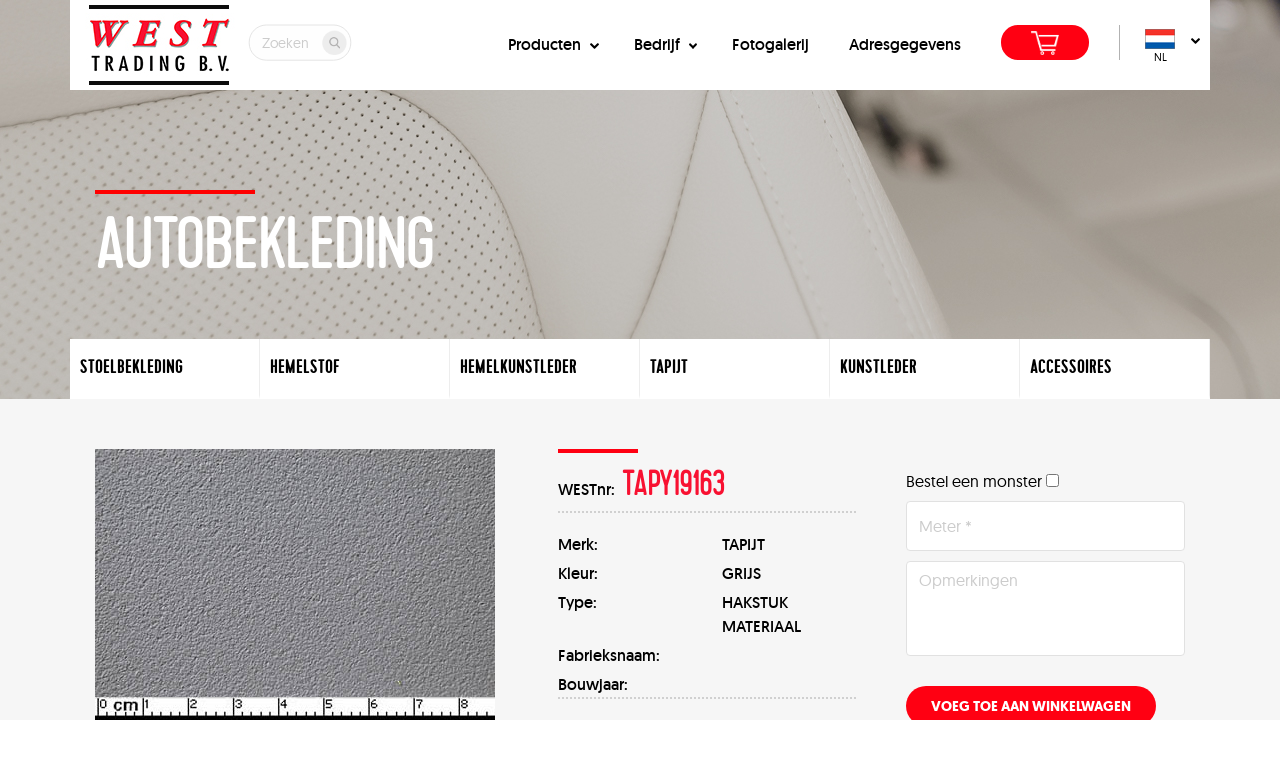

--- FILE ---
content_type: text/html; charset=utf-8
request_url: https://westtrading.nl/autobekleding/tapijt/p11428
body_size: 36864
content:

<!doctype html>
<html lang="nl">
<head>
    <!-- Required meta tags -->
    <meta name="viewport" content="width=device-width, initial-scale=1, shrink-to-fit=no">
    <meta charset="UTF-8">
    <meta http-equiv="X-UA-Compatible" content="IE=edge">

    <link rel="canonical" href="https://westtrading.nl/autobekleding/tapijt/p11428" />



    <!-- The above 3 meta tags *must* come first in the head; any other head content must come *after* these tags -->
        <title>TAPY19163 </title>
    <meta name="robots" content="index, follow">
        <meta name="keywords" content="TAPY19163,TAPIJT,GRIJS" />
            <meta name="description" content="HAKSTUK MATERIAAL GLADDE SPUITNERF,TAPY19163, $TAPIJT, ,  - https://www.westtrading.nl" />
            <!-- Open Graph data -->
            <meta property="og:title" content="TAPY19163 " />
                <meta property="og:type" content="Website" />
            <meta property="og:url" content="https://westtrading.nl/autobekleding/tapijt/p11428" />
            <meta property="og:image" content="/productimage/large/tapy19163.jpg" />
            <meta property="og:description" content="HAKSTUK MATERIAAL GLADDE SPUITNERF,TAPY19163, $TAPIJT, ,  - https://www.westtrading.nl" />

    



    <!-- Stylesheets -->
    <link href="/DependencyHandler.axd?s=[base64]&amp;t=Css&amp;cdv=2027744006" type="text/css" rel="stylesheet"/>
        <link rel="shortcut icon" href="/Media/1122/fave-trade.jpg" type="image/jpg" />
    <!-- Google Tag Manager -->
    <script>(function(w,d,s,l,i){w[l]=w[l]||[];w[l].push({'gtm.start':
        new Date().getTime(),event:'gtm.js'});var f=d.getElementsByTagName(s)[0],
        j=d.createElement(s),dl=l!='dataLayer'?'&l='+l:'';j.async=true;j.src=
        'https://www.googletagmanager.com/gtm.js?id='+i+dl;f.parentNode.insertBefore(j,f);
})(window,document,'script','dataLayer','GTM-52S7KBC');</script>
    <!-- End Google Tag Manager -->
</head>
<body>
<!-- Google Tag Manager (noscript) -->
<noscript>
    <iframe src="https://www.googletagmanager.com/ns.html?id=GTM-52S7KBC"
            height="0" width="0" style="display: none; visibility: hidden"></iframe></noscript>
<!-- End Google Tag Manager (noscript) -->
<script>
    function getOS() {
        var userAgent = window.navigator.userAgent,
            platform = window.navigator.platform,
            macosPlatforms = ['Macintosh', 'MacIntel', 'MacPPC', 'Mac68K'],
            windowsPlatforms = ['Win32', 'Win64', 'Windows', 'WinCE'],
            iosPlatforms = ['iPhone', 'iPad', 'iPod'],
            os = null;

        if (macosPlatforms.indexOf(platform) !== -1) {
            os = 'Mac OS';
            var element = document.createElement("link");
            element.setAttribute("rel", "stylesheet");
            element.setAttribute("type", "text/css");
            element.setAttribute("href", "css/mac.css");
            document.getElementsByTagName("head")[0].appendChild(element);
        } else if (iosPlatforms.indexOf(platform) !== -1) {
            os = 'iOS';
        } else if (windowsPlatforms.indexOf(platform) !== -1) {
            os = 'Windows';

        } else if (/Android/.test(userAgent)) {
            os = 'Android';
        } else if (!os && /Linux/.test(platform)) {
            os = 'Linux';
        }

        return os;
    }

    getOS();


</script>

<div id="WestTradingWrap">

<script src="/scripts/deferrer.js"></script>
<script>
    function changeLang(selectedlangCode, page_id) {
        $.ajax({
                url: '/umbraco/Surface/Navigation/ChangeCulture',
                cache: false,
            data: {
                langCode: selectedlangCode,
                pageid:page_id
                },
                success: function (results) {
                    window.location = results;
                    //window.document.location.reload(true);
                },
                error: function (data) {
                    $("#modalpopupalert").modal();
                }
            });
    }
</script>

<div class="container" style="z-index:1000!important;top:0px;">
    <nav id="navId" class="navbar navbar-expand-lg navbar-light bg-light">
        <a class="navbar-brand mp0" href="/">
            <img src="/media/1049/west-trading-logo.jpg" class="img-fluid" alt="west-trading-logo" title="west-trading-logo" />
        </a>
        <div class="inn-filter-right quicksearch">
            <form>
                <input class="form-control search-filter search-bar-header" id="" placeholder="Zoeken" title="Zoeken" value="" type="search">
                <button class="form-control-button"></button>
            </form>
        </div>

        <button class="navbar-toggler" type="button" data-toggle="collapse" data-target="#navbarSupportedContent" aria-controls="navbarSupportedContent" aria-expanded="false" aria-label="Toggle navigation">
            <span class="navbar-toggler-icon"></span>
        </button>


        <div class="collapse navbar-collapse" id="navbarSupportedContent">
            <div class="ml-auto">
                <ul class="navbar-nav float-left f-18 tp-f-16">

                        <li class="nav-item dropdown">
                            <a class="nav-link dropdown-toggle f-bk cb np-link" href="#" id="productDropdown" role="button" data-toggle="dropdown" aria-haspopup="true" aria-expanded="false">
                                Producten
                                <i class="fas fa-angle-down"></i>
                            </a>
                            <div class="dropdown-menu" aria-labelledby="navbarDropdown">
                                            <a class="dropdown-item" href="/autobekleding/stoelbekleding">Autobekleding</a>
                                            <a class="dropdown-item" href="/cabriokapstof/accessoires/merk/cabriolet">Cabriokapstof</a>
                                            <a class="dropdown-item" href="/stoelverwarming">Stoelverwarming</a>
                                            <a class="dropdown-item" href="/autobekleding/accessoires/merk/foam/">Foammateriaal</a>
                                            <a class="dropdown-item" href="/autobekleding/accessoires/merk/velcro">Klittenband</a>
                                            <a class="dropdown-item" href="/autobekleding/diversen//autobekleding/diversen/">Gaasdoek</a>
                                            <a class="dropdown-item" href="/autobekleding/stoelbekleding">Stoelbekleding</a>
                                            <a class="dropdown-item" href="/autobekleding/hemelstof">Hemelstof</a>
                                            <a class="dropdown-item" href="/autobekleding/kunstleder/merk/hemelbekleding">Hemelkunstleder</a>
                                            <a class="dropdown-item" href="/autobekleding/tapijt">Tapijt</a>
                                            <a class="dropdown-item" href="/autobekleding/kunstleder">Kunstleder</a>
                                            <a class="dropdown-item" href="/autobekleding/accessoires">Accessoires</a>

                            </div>
                        </li>
                        <li class="nav-item dropdown">
                            <a class="nav-link dropdown-toggle f-bk cb np-link" href="#" id="productDropdown" role="button" data-toggle="dropdown" aria-haspopup="true" aria-expanded="false">
                                Bedrijf
                                <i class="fas fa-angle-down"></i>
                            </a>
                            <div class="dropdown-menu" aria-labelledby="navbarDropdown">
                                            <a class="dropdown-item" href="/overons">Over ons</a>
                                            <a class="dropdown-item" href="/nieuws">Nieuws</a>

                            </div>
                        </li>
                        <li class="nav-item">
                            <a class="nav-link f-bk cb np-link" href="/fotogalerij">Fotogalerij</a>
                        </li>
                        <li class="nav-item">
                            <a class="nav-link f-bk cb np-link" href="/adresgegevens">Adresgegevens</a>
                        </li>
                </ul>
                <div class="viewcart float-left">

                    <button type="button" class="btn btn-primary bgred btnstyle f-bk f-18 tp-f-16" id="loadCart" onclick="location.href='/bekijkwinkelwagen'"><img src="/media/1049/cart.png" /></button>
                </div>
                <div class="lang-dropwrap float-left">
                    <div class="dropdown">
                        <button class="btn btn-secondary dropdown-toggle" type="button" id="dropdownMenuButton" data-toggle="dropdown" aria-haspopup="true" aria-expanded="false">
                            <div class="inn-lang">
                                <img src="/media/1035/nl-flag.jpg" class="img-fluid" alt="NL" />
                                <p class="lag-para">NL</p>
                            </div>
                            <i class="fas fa-angle-down"></i>
                        </button>
                        <div class="dropdown-menu" aria-labelledby="dropdownMenuButton">
                                    <a class="dropdown-item" href="javascript:changeLang('fr-FR', '1246')">
                                        <img src="/media/1025/fr-flag.jpg" class="img-fluid" alt="FR" />
                                        <p class="lag-para">FR</p>
                                    </a>
                                    <a class="dropdown-item" href="javascript:changeLang('en-GB', '1246')">
                                        <img src="/media/1047/uk-flag.jpg" class="img-fluid" alt="UK" />
                                        <p class="lag-para">UK</p>
                                    </a>
                                    <a class="dropdown-item" href="javascript:changeLang('de-DE', '1246')">
                                        <img src="/media/1015/de-flag.jpg" class="img-fluid" alt="DE" />
                                        <p class="lag-para">DE</p>
                                    </a>

                        </div>
                    </div>
                </div>
            </div>
        </div>
    </nav>
</div>
<script defer>
    deferUntilLoaded('jQuery', function () {
        var dropdown = $('#productDropdown').siblings('.dropdown-menu');
        var items = dropdown.find('.dropdown-item');
        items.sort(function (a, b) {
            return $(a).text().toUpperCase().localeCompare($(b).text().toUpperCase());
        });
        dropdown.find('dropdown-item').remove();
        $.each(items, function (index, item) {
            dropdown.append(item);
        })
    })
</script>
<script defer>
    let headerbar;
    let pageUrl;
    let categoryUrl;

    function defer(method) {
        if (window.jQuery) {
            method();
        } else {
            setTimeout(function () { defer(method) }, 50);
        }
    }

    defer(function () {
        getLocalizedValues();
        let headerbar = $(".search-bar-header");
        headerbar.keypress(function (e) {
            if (e.which == 13) {
                e.preventDefault();
                navigateToSearch($(".search-bar-header").val());
                return false;
            }
        });
        headerbar.siblings("button").click(function (e) {
            e.preventDefault();
            navigateToSearch($(".search-bar-header").val());
            return false;
        })
    })

    function getLocalizedValues() {
        $.ajax({
            url: "/api/translate/page",
            type: "get",
            data: {
                pid: 1246,
                language: "nl-NL"
            },
            cache: true,
            success: function (val) {
                pageUrl = val;
            }
        });

        $.ajax({
            url: "/api/translate",
            type: "get",
            data: {
                value: 'bekledingsstof',
                toLanguage: "nl-NL"
            },
            cache: true,
            success: function (val) {
                categoryUrl = val;
            }
        });
    }

    function IsInitialized() {
        if (pageUrl === null || categoryUrl === null) {
            return false;
        } else {
            return true;
        }
    }

    function navigateToSearch(val) {
        if (!IsInitialized()) {
            getLocalizedValues();
            setTimeout(function () { navigateToSearch(val) }, 500);
        } else {
            var filterKeyword = $('html').attr('lang') === "fr" ? "filtre" : "filter";
            window.location.href = pageUrl + "/" + categoryUrl + "/" + filterKeyword + "/" + val;
        }
    }
</script>
    <!--Inner Section-->
    

<style>
    .product-filter {
        margin-top: 0px !Important;
    }
</style>

<div id="westWrap" data-parentPageId="1200" data-category="tapijt" data-category-slug="tapijt" data-page-slug="/autobekleding" data-section="1" data-init-index="0" data-brand="" data-filter="" data-sort="" data-lang="nl-NL" data-pid="1246">
    <div class="product-wrap">
        <div class="inner-top-head">
            <div class="container">
                <div class="prd-head">
                    <h1 class="f-cthin text-uppercase cw f-70 m-0 position-relative mb-6">Autobekleding</h1>
                </div>
            </div>
        </div>

                <div class="mobview-cat d-none d-t-block d-m-block text-uppercase"><a href="javascript:void(0);">Bekijk categorie</a></div>


<div class="product-category-banner text-uppercase f-cregb">
    <div class="container">
        <div class="row m-0 bgw">
                    <div class="col p-0  m-20">
                        <a class="cb " id="id0" href="/autobekleding/stoelbekleding">
                            
                            <span>Stoelbekleding</span>
                        </a>
                    </div>
                    <div class="col p-0  m-20">
                        <a class="cb " id="id1" href="/autobekleding/hemelstof">
                            
                            <span>Hemelstof</span>
                        </a>
                    </div>
                    <div class="col p-0  m-20">
                        <a class="cb " id="id2" href="/autobekleding/kunstleder/merk/hemelbekleding">
                            
                            <span>Hemelkunstleder</span>
                        </a>
                    </div>
                    <div class="col p-0  m-20">
                        <a class="cb " id="id3" href="/autobekleding/tapijt">
                            
                            <span>Tapijt</span>
                        </a>
                    </div>
                    <div class="col p-0  m-20">
                        <a class="cb " id="id4" href="/autobekleding/kunstleder">
                            
                            <span>Kunstleder</span>
                        </a>
                    </div>
                    <div class="col p-0  m-20">
                        <a class="cb " id="id5" href="/autobekleding/accessoires">
                            
                            <span>Accessoires</span>
                        </a>
                    </div>

        </div>
    </div>
</div>
                    <div id="productslist">


<script type="text/javascript">

    function redirectToCart(path) {
        window.location.href = 'https://westtrading.nl' + path;
    }

    function quantityValidation()
    {
        var quantity = $("#quantity").val().trim();
        var remarks = $("#remarks").val().trim();
        var quantityValid = true;
        var remarksValid = true;
        if (quantity == null || quantity == '' ||
            (isNaN(quantity) === false && parseInt(quantity) === 0)) {
            $("#valQuantity").html("Voer een geldige hoeveelheid in");
            quantityValid = false;
        } else if (quantity.length > 200) {

            $("#valQuantity").html("Maximale Zeichenanzahl ist" + " 200");
            quantityValid = false;
        } else {
            $("#valQuantity").html("");
            $("#btnAddCart").removeAttr("disabled");
        }
        if (remarks !== null && remarks.length > 500) {
            $("#valRemarks").html("Maximale Zeichenanzahl ist" + " 500");
            remarksValid = false;
        }
        else
        {
            $("#valRemarks").html("");
        }
        if (remarksValid && quantityValid) {
            return true;
        } else {
            return false;
        }
    }

    function toggleSample()
    {
       let IsSample = document.getElementById("isSample").checked;
       console.log(IsSample)
       if (IsSample) {
           document.getElementById("quantity").value = "Monster";
           document.getElementById("quantity").disabled = true;
           document.getElementById("sampleTracker").value = "true";
       } else {
           document.getElementById("quantity").value = ""
           document.getElementById("quantity").disabled = false;
           document.getElementById("sampleTracker").value = "false";
       }
    }

    deferUntilLoaded("jQuery", function () {
        $(document).ready(function () {
            toggleSample();
        })
    })
  
</script>
<script src="/scripts/deferrer.js"></script>
<div class="product-show">
    <div class="container mp-10 mp-11 mp-12 mp-13">
        <div class="row mm-0 mp-4">
            <div class="col-xl-5 col-md-6 mp-0 mp-4">
                


                <div class="prd-show-left pl-25 mp-0 mp-4 mp-8">
                    <img src="/productimage/large/tapy19163.jpg" onerror="if (this.src != '/media/1123/geenfoto_400x300.jpg') this.src = '/media/1123/geenfoto_400x300.jpg';" class="img-fluid mp-9" alt="TAPY19163" />
                    <ul class="ulpm0">
                                                    <li id="xlImageButton" style="display: none;"><a href="javascript:void(0);" data-toggle="modal" data-target="#modalpopuphd"><img src="/media/1121/zoom-icon.png" class="img-fluid" /></a></li>
                    </ul>


                </div>
            </div>
            <div class="col-xl-7 col-md-6  mpt-20">
                <div class="product-details-navigation-header">
                    
                                <div class="left">

                                </div>
  
                </div>
                <div class="prd-show-right mptb-20">
                    <div class="row mm-0">
                        <div class="col-xl-6 mp-0 mp-4">
                            <div class="prd-show-detail">
                                <h3 class="text-uppercase f-cthin f-34 clred mb-6"><i>WESTnr:</i> TAPY19163</h3>
                                <div class="inn-prd-detail mt-20 pt-20 f-bk">
                                    <div class="row">
                                        <div class="col-xl-6 col-6"><p class="mb-5 mb-6">Merk:</p></div>
                                        <div class="col-xl-6 col-6"><p class="mb-5 mb-6">TAPIJT</p></div>
                                    </div>
                                    <div class="row">
                                        <div class="col-xl-6 col-6"><p class="mb-5 mb-6">Kleur:</p></div>
                                        <div class="col-xl-6 col-6"><p class="mb-5 mb-6">GRIJS</p></div>
                                    </div>
                                    <div class="row">
                                        <div class="col-xl-6 col-6"><p class="mb-5 mb-6">Type:</p></div>
                                        <div class="col-xl-6 col-6"><p class="mb-5 mb-6">HAKSTUK MATERIAAL</p></div>
                                    </div>
                                    <div class="row">
                                        <div class="col-xl-6 col-6"><p class="mb-5 mb-6">Fabrieksnaam:</p></div>
                                        <div class="col-xl-6 col-6"><p class="mb-5 mb-6"></p></div>
                                    </div>
                                    <div class="row">
                                        <div class="col-xl-6 col-6"><p class="m-0 mb-6">Bouwjaar:</p></div>
                                        <div class="col-xl-6 col-6"><p class="m-0 mb-6"></p></div>
                                    </div>
                                </div>
                                <div class="inn-prd-detail  mt-20 pt-20 f-bk">
                                    <div class="row">
                                        <div class="col-xl-6 col-6"><p class="mb-5 mb-6">Omschrijving:</p></div>
                                        <div class="col-xl-6 col-6"><p class="mb-5 mb-6">HAKSTUK MATERIAAL GLADDE SPUITNERF</p></div>
                                    </div>
                                </div>
                            </div>
                        </div>
                        <div class="col-xl-6 mp-0 mp-4">
                            <div class="prd-q-details m-21">
                                <form action="/umbraco/Surface/Cart/AddToCart" method="POST" id="add-to-cart-form">
                                    <input data-val="true" data-val-number="The field Id must be a number." data-val-required="The Id field is required." id="Id" name="Id" type="hidden" value="11428" />
                                    <input type="hidden" name="viewCartPageId" value="1561"/>
                                    
                                    <div class="q-form">
                                        <label for="isSample">Bestel een monster</label>
                                        <input type="hidden" name="isSample" id="sampleTracker" value="false"/>
                                        <input class="checkbox" onchange="toggleSample()" id="isSample" type="checkbox" value="true"/>
                                    </div>
                                    <div class="q-form">

                                        <span class="text-danger" id="valQuantity"></span>
                                        <input class="form-control bgw f-16" id="quantity" name="quantity" placeholder="Meter *" onmousedown="quantityValidation()" oninput="quantityValidation()" onchange="quantityValidation()" onblur="quantityValidation()" />
                                    </div>
                                    <div class="q-form">
                                        <span class="text-danger" id="valRemarks"></span>
                                        <textarea class="form-control h95 bgw f-16" id="remarks" name="remarks" placeholder="Opmerkingen"></textarea>
                                    </div>
                                    <div class="q-form mt-30">
                                        <button class="btn btn-primary bgred text-uppercase f-bd" id="btnAddCart" onclick="javascript:addToCart()" type="button">Voeg toe aan winkelwagen</button>
                                    </div>
                                </form>
                            </div>
                        </div>
                    </div>
                </div>
            </div>
        </div>
    </div>
</div>


<div class="recoment-wrap">
    <div class="container position-relative">
        <h2 class="pl-25 text-uppercase f-cregb f-44 m0 mf-36">Aanbevolen producten</h2>
    </div>
    <div class="product-list" id="product-list">
                <div class="text-center mtb-30">
                    <p class="clred">Geen aanbevelingen gevonden</p>
                </div>

    </div>
</div>
<div class="modal fade" id="modalpopup360" tabindex="-1" role="dialog" aria-labelledby="exampleModalCenterTitle" style="display: none;" aria-hidden="true">
    <div class="modal-dialog modal-dialog-centered" role="document">
        <div class="modal-content">
            <div class="modal-header">
                <h5 class="modal-title" id="exampleModalCenterTitle">360&#x00B0;</h5>
                <button type="button" class="close" data-dismiss="modal" aria-label="Close">
                    <span aria-hidden="true">×</span>
                </button>
            </div>
            <div class="modal-body" id="modal360popupbody">
                <iframe allowfullscreen="1" src="" id="modal360frame"
                        frameborder="0" style="overflow:hidden;height:100%;width:100%"></iframe>
            </div>

        </div>
    </div>
</div>
<div class="modal fade" id="modalpopuphd" tabindex="-1" role="dialog" aria-labelledby="exampleModalCenterTitle" style="display: none;" aria-hidden="true">
    <div class="modal-dialog modal-dialog-centered" role="document">
        <div class="modal-content">
            <div class="modal-header">
                <h5 class="modal-title" id="exampleModalCenterTitle">TAPY19163</h5>
                <button type="button" class="close" data-dismiss="modal" aria-label="Close">
                    <span aria-hidden="true">×</span>
                </button>
            </div>
            <div class="modal-body">
                <img id="xlImage" data-src="/images/extra%20large/tapy19163.jpg"
                     onerror="if (this.src != '/media/1123/geenfoto_400x300.jpg') this.src = '/media/1123/geenfoto_400x300.jpg';" style="overflow:hidden;height:100%;width:100%" alt="TAPY19163" />
            </div>
            <script src="/scripts/deferrer.js"></script>
            <script>
                document.getElementById('xlImage').addEventListener('load', function () {
                    let el = document.getElementById('xlImageButton')
                    if (el) {
                        el.setAttribute('style', '');
                    }
                })

                document.getElementById('xlImage').addEventListener('error', function () {
                    let el = document.getElementById('xlImageButton')
                    el.parentNode.removeChild(el);
                })
                document.getElementById('xlImage').setAttribute('src', document.getElementById('xlImage').getAttribute('data-src'))
            </script>
        </div>
    </div>

    
</div>



<div class="modal fade" id="modalpopupalert" tabindex="-1" role="dialog" aria-labelledby="exampleModalCenterTitle" aria-hidden="true">
    <div class="modal-dialog modal-dialog-centered" role="document">
        <div class="modal-content">
            <div class="modal-header">
                <h5 class="modal-title" id="exampleModalCenterTitle">Bestaand product</h5>
                <button type="button" class="close" data-dismiss="modal" aria-label="Close">
                    <span aria-hidden="true">×</span>
                </button>
            </div>
            <div class="modal-body">
                <p>Het product zit reeds in uw winkelwagen. U kunt de hoeveelheid daar aanpassen.</p>

                
                <button type="button" class="btn btn-success" style="float:right" onclick="redirectToCart('/bekijkwinkelwagen')"><span>OK</span></button>
            </div>
        </div>
    </div>
</div>
<script src="/scripts/productIndexFunctions.js" defer></script>
                    </div>

    </div>


<div class="get-in-touch position-relative">
    <div class="container disp-table">
        <div class="row position-relative hp100 m-0">
            <div class="col align-self-center text-center">
                <h2 class="text-uppercase f-cthin f-54 mb-20 mf-24 mb-6">ALS U VRAGEN HEEFT, LAAT HET ONS WETEN.</h2>
                <p class="f-24 mmb-10 mf-18 mb-6">Levering en informatie uitsluitend aan de stoffeerdersbranche.</p>
                <a class="clred f-bd text-uppercase f-30 mf-24" href="/adresgegevens#contact-form">Neem contact op</a>
            </div>
        </div>

    </div>
</div>


<footer class="mptb-20">
    <div class="container">
        <div class="row plr-25 mp-10 mm-0 tp-0">
            <div class="col-xl-3 col-md-6 col-12 mp-0 mp-4">
                <div class="footer-links mmb-10">
                    <h2 class="f-24 f-bk mb-20 mmb-10 mf-20 mb-6">Producten</h2>
                    <ul class="ulpm0">
                                <li class="mb-5 mb-6"><a class="cb f-18 mf-14" href="/autobekleding/stoelbekleding">Autobekleding</a></li>
                                <li class="mb-5 mb-6"><a class="cb f-18 mf-14" href="/autobekleding/kunstleder">Kunstleder</a></li>
                                <li class="mb-5 mb-6"><a class="cb f-18 mf-14" href="/autobekleding/tapijt">Tapijt</a></li>
                                <li class="mb-5 mb-6"><a class="cb f-18 mf-14" href="/autobekleding/hemelstof">Hemelstof</a></li>
                                <li class="mb-5 mb-6"><a class="cb f-18 mf-14" href="/autobekleding/accessoires/merk/foam/">Foammateriaal</a></li>
                                <li class="mb-5 mb-6"><a class="cb f-18 mf-14" href="/autobekleding/accessoires">Accessoires</a></li>

                    </ul>
                </div>
            </div>

            <div class="col-xl-3 col-md-6 col-12 mp-0 mp-1">
                <div class="footer-links mmb-10">
                    <h2 class="f-24 f-bk mb-20 mmb-10 mf-20 mb-6">Snelle links</h2>
                    <ul class="ulpm0">
                                <li class="mb-5 mb-6"><a class="cb f-18 mf-14" href="/overons">Over ons</a></li>
                                <li class="mb-5 mb-6"><a class="cb f-18 mf-14" href="/nieuws">Nieuws</a></li>
                                <li class="mb-5 mb-6"><a class="cb f-18 mf-14" href="/nieuwbinnen">Nieuw binnen</a></li>
                                <li class="mb-5 mb-6"><a class="cb f-18 mf-14" href="/fotogalerij">Fotogalerij</a></li>
                                <li class="mb-5 mb-6"><a class="cb f-18 mf-14" href="/adresgegevens">Adresgegevens</a></li>
                                <li class="mb-5 mb-6"><a class="cb f-18 mf-14" href="/privacybeleid">Privacybeleid</a></li>

                    </ul>
                </div>
            </div>

            <div class="col-xl-3 col-md-12 col-12 mp-0 mp-1">
                <div class="footer-links mmb-10">
                    <h2 class="f-24 f-bk mb-20 mmb-10 mf-20 mb-6">Contact informatie</h2>
                    <p class="cb f-18 mb-5 mf-14">De Droogmakerij 43</p>
                    <p class="cb f-18 mb-5 mf-14">NL-1851 LX Heiloo</p>
                </div>
            </div>

            <div class="col-xl-3 col-md-12 col-12 mp-0 mp-1">
                <div class="footer-links tel-links mmb-10">
                    <ul class="ulpm0">
                        <li class="mb-10 position-relative"><a class="cb f-18 mf-14" href="tel:+310725330591"><img class="mpstatic tpstatic tml-10 mml-10 " src="/media/1045/tele-icon.png" />Tel: +31 (0)72 - 5330591</a></li>

                        <li class="mb-10 position-relative"><a class="cb f-18 mf-14" href="tel:+310725333272"><img class="mpstatic tpstatic tml-10 mml-10" src="/media/1021/fax-icon.png" />Fax: +31 (0)72 - 5333272</a></li>
                        <li class="mb-10 position-relative"><a class="cb f-18 mf-14" href="mailto:info@westtrading.nl"><img class="mpstatic tpstatic tml-10 mml-10" src="/media/1019/email-icon.png" />E-mail:&nbsp;&nbsp;info@westtrading.nl</a></li>
                    </ul>
                </div>
            </div>
        </div>
    </div>
    <div class="copy-right">
        <div class="container">
            
            <p class="f-bk mm-0 mf-14"> &#169; Copyright 2018 - WESTTRADING</p>
            
        </div>
    </div>
</footer>
</div>

<script src="/DependencyHandler.axd?s=[base64]&amp;t=Javascript&amp;cdv=2027744006" type="text/javascript"></script>
<!-- Optional JavaScript -->
<!-- jQuery first, then Popper.js, then Bootstrap JS -->

</body>

    <script>
        $(".form-control:input:not(.search-bar-header)").on({
            click: function (e) {
                $(e.target).siblings('.form-control-button').css({ "background-image": "url('/media/1112/close-icon.png')" });
                $(e.target).siblings('.form-control-button').attr("title", "clear");
            }
        });

        $('.form-control-button').click(function () {
            var title = $('.form-control-button').attr("title");
            if (title === "clear") {
                resetFilterData(this);
            }
            else if ($('.form-control:input').val().length > 0) {
                constructUrlWithFilter("https://westtrading.nl/autobekleding/tapijt/{filterquery}/1", '');
            }
        });
        function addToCart() {
            if (quantityValidation()) {
                $("#btnAddCart").addClass("disabled");
            
                $('#add-to-cart-form').submit();
            }
        }
        function getFilterValue() {
            return encodeURI($('#SearchBar').val().trim().replace(/[`~!#$%^&*()_|+=?;:'",.<>\{\}\[\]\\\/]/gi, ''));
        }

        function onSearchBarKeyUp(evt) {
            var isProductDetail = 'True';
            if (evt.key === 'Enter' && isProductDetail !== 'True') {
                onSearchBarBlur();
            }
        }
        function onSearchBarBlur() {
            var filter = "";
            filterValue = getFilterValue();
            if (filter !== filterValue ) {
                constructUrlWithFilter("https://westtrading.nl/autobekleding/tapijt/{filterquery}/1", getFilterValue());
            }
        }

        function constructUrlWithFilter(filterUrl, filterValue) {
            var filterKey = "filter";
            var filterQueryParam = "";
            if (filterValue !== null && filterValue.length > 0) {
                filterQueryParam = filterKey + "/" + filterValue;
            }//
            filterUrl = filterUrl.toLowerCase().replace("{filterquery}", filterQueryParam);
            window.location.href = filterUrl;
        }
        function resetFilterData(e) {
            var filter = "";
            filterValue = "";
            if (filter !== filterValue) {
                constructUrlWithFilter("https://westtrading.nl/autobekleding/tapijt/{filterquery}/1", "");
            }
            $(e).prev().val('');
        }
        $(document).click(function (event) {
            if (!$(event.target).closest('.inn-filter-right').length) {
                $('.form-control-button').css({ "background-image": "url('/media/1120/search-icon.png')" });
                $('.form-control-button').attr("title", "search");
                if ($('.search-filter:input ').val() !== undefined && $('.search-filter:input ').val().length > 0) {
                    onSearchBarBlur();
                }
            }
            if (!$(event.target).closest('.filter-btn').length) {
                $('.filter-btn').children("#demo").css("display", "none");
                $('.filter-btn').children(".btn-default").removeClass("active");
            }
        });

        $('document').ready(function() {
                $('#demo').scroll(function(e) {
                    e.stopPropagation();
                });
            }
        );
        function getCurrentPageSlug() {
            return "CarUpholstery";
        }

        function getFilterValueForCurrentLanguage() {
            return "filter";
        }
    </script>
    
        
            <script defer async>
                for(navButton of document.querySelectorAll('.product-category-banner a[href]')) {
                    if (navButton.href === window.location.href) navButton.classList.add('active');
                }
            </script>
        

</html>

--- FILE ---
content_type: text/html; charset=utf-8
request_url: https://westtrading.nl/api/translate/page?pid=1246&language=nl-NL
body_size: -292
content:
/autobekleding

--- FILE ---
content_type: text/html; charset=utf-8
request_url: https://westtrading.nl/api/translate?value=bekledingsstof&toLanguage=nl-NL
body_size: -329
content:
stoelbekleding

--- FILE ---
content_type: text/css
request_url: https://westtrading.nl/DependencyHandler.axd?s=L2Nzcy9ib290c3RyYXAubWluLmNzczsvY3NzL2ZvbnQtYXdlc29tZS5taW4uY3NzOy9jc3Mvc2xpY2suY3NzOy9jc3Mvc2xpY2stdGhlbWUuY3NzOy9jc3MvcGVyZmVjdC1zY3JvbGxiYXIuY3NzOy9jc3Mvd2VzdHRyYWRpbmcuY3NzOy9jc3MvbXlzdHlsZS5jc3M7L2Nzcy9yZXNwb25zaXZlLmNzczs&t=Css&cdv=2027744006
body_size: 42012
content:

/*!
 * Bootstrap v4.1.0 (https://getbootstrap.com/)
 * Copyright 2011-2018 The Bootstrap Authors
 * Copyright 2011-2018 Twitter, Inc.
 * Licensed under MIT (https://github.com/twbs/bootstrap/blob/master/LICENSE)
 */:root{--blue:#007bff;--indigo:#6610f2;--purple:#6f42c1;--pink:#e83e8c;--red:#dc3545;--orange:#fd7e14;--yellow:#ffc107;--green:#28a745;--teal:#20c997;--cyan:#17a2b8;--white:#fff;--gray:#6c757d;--gray-dark:#343a40;--primary:#007bff;--secondary:#6c757d;--success:#28a745;--info:#17a2b8;--warning:#ffc107;--danger:#dc3545;--light:#f8f9fa;--dark:#343a40;--breakpoint-xs:0;--breakpoint-sm:576px;--breakpoint-md:768px;--breakpoint-lg:992px;--breakpoint-xl:1200px;--font-family-sans-serif:-apple-system,BlinkMacSystemFont,"Segoe UI",Roboto,"Helvetica Neue",Arial,sans-serif,"Apple Color Emoji","Segoe UI Emoji","Segoe UI Symbol";--font-family-monospace:SFMono-Regular,Menlo,Monaco,Consolas,"Liberation Mono","Courier New",monospace}*,::after,::before{box-sizing:border-box}html{font-family:sans-serif;line-height:1.15;-webkit-text-size-adjust:100%;-ms-text-size-adjust:100%;-ms-overflow-style:scrollbar;-webkit-tap-highlight-color:transparent}@-ms-viewport{width:device-width}article,aside,dialog,figcaption,figure,footer,header,hgroup,main,nav,section{display:block}body{margin:0;font-family:-apple-system,BlinkMacSystemFont,"Segoe UI",Roboto,"Helvetica Neue",Arial,sans-serif,"Apple Color Emoji","Segoe UI Emoji","Segoe UI Symbol";font-size:1rem;font-weight:400;line-height:1.5;color:#212529;text-align:left;background-color:#fff}[tabindex="-1"]:focus{outline:0!important}hr{box-sizing:content-box;height:0;overflow:visible}h1,h2,h3,h4,h5,h6{margin-top:0;margin-bottom:.5rem}p{margin-top:0;margin-bottom:1rem}abbr[data-original-title],abbr[title]{text-decoration:underline;-webkit-text-decoration:underline dotted;text-decoration:underline dotted;cursor:help;border-bottom:0}address{margin-bottom:1rem;font-style:normal;line-height:inherit}dl,ol,ul{margin-top:0;margin-bottom:1rem}ol ol,ol ul,ul ol,ul ul{margin-bottom:0}dt{font-weight:700}dd{margin-bottom:.5rem;margin-left:0}blockquote{margin:0 0 1rem}dfn{font-style:italic}b,strong{font-weight:bolder}small{font-size:80%}sub,sup{position:relative;font-size:75%;line-height:0;vertical-align:baseline}sub{bottom:-.25em}sup{top:-.5em}a{color:#007bff;text-decoration:none;background-color:transparent;-webkit-text-decoration-skip:objects}a:hover{color:#0056b3;text-decoration:underline}a:not([href]):not([tabindex]){color:inherit;text-decoration:none}a:not([href]):not([tabindex]):focus,a:not([href]):not([tabindex]):hover{color:inherit;text-decoration:none}a:not([href]):not([tabindex]):focus{outline:0}code,kbd,pre,samp{font-family:monospace,monospace;font-size:1em}pre{margin-top:0;margin-bottom:1rem;overflow:auto;-ms-overflow-style:scrollbar}figure{margin:0 0 1rem}img{vertical-align:middle;border-style:none}svg:not(:root){overflow:hidden}table{border-collapse:collapse}caption{padding-top:.75rem;padding-bottom:.75rem;color:#6c757d;text-align:left;caption-side:bottom}th{text-align:inherit}label{display:inline-block;margin-bottom:.5rem}button{border-radius:0}button:focus{outline:1px dotted;outline:5px auto -webkit-focus-ring-color}button,input,optgroup,select,textarea{margin:0;font-family:inherit;font-size:inherit;line-height:inherit}button,input{overflow:visible}button,select{text-transform:none}[type=reset],[type=submit],button,html [type=button]{-webkit-appearance:button}[type=button]::-moz-focus-inner,[type=reset]::-moz-focus-inner,[type=submit]::-moz-focus-inner,button::-moz-focus-inner{padding:0;border-style:none}input[type=checkbox],input[type=radio]{box-sizing:border-box;padding:0}input[type=date],input[type=datetime-local],input[type=month],input[type=time]{-webkit-appearance:listbox}textarea{overflow:auto;resize:vertical}fieldset{min-width:0;padding:0;margin:0;border:0}legend{display:block;width:100%;max-width:100%;padding:0;margin-bottom:.5rem;font-size:1.5rem;line-height:inherit;color:inherit;white-space:normal}progress{vertical-align:baseline}[type=number]::-webkit-inner-spin-button,[type=number]::-webkit-outer-spin-button{height:auto}[type=search]{outline-offset:-2px;-webkit-appearance:none}[type=search]::-webkit-search-cancel-button,[type=search]::-webkit-search-decoration{-webkit-appearance:none}::-webkit-file-upload-button{font:inherit;-webkit-appearance:button}output{display:inline-block}summary{display:list-item;cursor:pointer}template{display:none}[hidden]{display:none!important}.h1,.h2,.h3,.h4,.h5,.h6,h1,h2,h3,h4,h5,h6{margin-bottom:.5rem;font-family:inherit;font-weight:500;line-height:1.2;color:inherit}.h1,h1{font-size:2.5rem}.h2,h2{font-size:2rem}.h3,h3{font-size:1.75rem}.h4,h4{font-size:1.5rem}.h5,h5{font-size:1.25rem}.h6,h6{font-size:1rem}.lead{font-size:1.25rem;font-weight:300}.display-1{font-size:6rem;font-weight:300;line-height:1.2}.display-2{font-size:5.5rem;font-weight:300;line-height:1.2}.display-3{font-size:4.5rem;font-weight:300;line-height:1.2}.display-4{font-size:3.5rem;font-weight:300;line-height:1.2}hr{margin-top:1rem;margin-bottom:1rem;border:0;border-top:1px solid rgba(0,0,0,.1)}.small,small{font-size:80%;font-weight:400}.mark,mark{padding:.2em;background-color:#fcf8e3}.list-unstyled{padding-left:0;list-style:none}.list-inline{padding-left:0;list-style:none}.list-inline-item{display:inline-block}.list-inline-item:not(:last-child){margin-right:.5rem}.initialism{font-size:90%;text-transform:uppercase}.blockquote{margin-bottom:1rem;font-size:1.25rem}.blockquote-footer{display:block;font-size:80%;color:#6c757d}.blockquote-footer::before{content:"\2014 \00A0"}.img-fluid{max-width:100%;height:auto}.img-thumbnail{padding:.25rem;background-color:#fff;border:1px solid #dee2e6;border-radius:.25rem;max-width:100%;height:auto}.figure{display:inline-block}.figure-img{margin-bottom:.5rem;line-height:1}.figure-caption{font-size:90%;color:#6c757d}code,kbd,pre,samp{font-family:SFMono-Regular,Menlo,Monaco,Consolas,"Liberation Mono","Courier New",monospace}code{font-size:87.5%;color:#e83e8c;word-break:break-word}a>code{color:inherit}kbd{padding:.2rem .4rem;font-size:87.5%;color:#fff;background-color:#212529;border-radius:.2rem}kbd kbd{padding:0;font-size:100%;font-weight:700}pre{display:block;font-size:87.5%;color:#212529}pre code{font-size:inherit;color:inherit;word-break:normal}.pre-scrollable{max-height:340px;overflow-y:scroll}.container{width:100%;padding-right:15px;padding-left:15px;margin-right:auto;margin-left:auto}@media (min-width:576px){.container{max-width:540px}}@media (min-width:768px){.container{max-width:720px}}@media (min-width:992px){.container{max-width:960px}}@media (min-width:1200px){.container{max-width:1140px}}.container-fluid{width:100%;padding-right:15px;padding-left:15px;margin-right:auto;margin-left:auto}.row{display:-ms-flexbox;display:flex;-ms-flex-wrap:wrap;flex-wrap:wrap;margin-right:-15px;margin-left:-15px}.no-gutters{margin-right:0;margin-left:0}.no-gutters>.col,.no-gutters>[class*=col-]{padding-right:0;padding-left:0}.col,.col-1,.col-10,.col-11,.col-12,.col-2,.col-3,.col-4,.col-5,.col-6,.col-7,.col-8,.col-9,.col-auto,.col-lg,.col-lg-1,.col-lg-10,.col-lg-11,.col-lg-12,.col-lg-2,.col-lg-3,.col-lg-4,.col-lg-5,.col-lg-6,.col-lg-7,.col-lg-8,.col-lg-9,.col-lg-auto,.col-md,.col-md-1,.col-md-10,.col-md-11,.col-md-12,.col-md-2,.col-md-3,.col-md-4,.col-md-5,.col-md-6,.col-md-7,.col-md-8,.col-md-9,.col-md-auto,.col-sm,.col-sm-1,.col-sm-10,.col-sm-11,.col-sm-12,.col-sm-2,.col-sm-3,.col-sm-4,.col-sm-5,.col-sm-6,.col-sm-7,.col-sm-8,.col-sm-9,.col-sm-auto,.col-xl,.col-xl-1,.col-xl-10,.col-xl-11,.col-xl-12,.col-xl-2,.col-xl-3,.col-xl-4,.col-xl-5,.col-xl-6,.col-xl-7,.col-xl-8,.col-xl-9,.col-xl-auto{position:relative;width:100%;min-height:1px;padding-right:15px;padding-left:15px}.col{-ms-flex-preferred-size:0;flex-basis:0;-ms-flex-positive:1;flex-grow:1;max-width:100%}.col-auto{-ms-flex:0 0 auto;flex:0 0 auto;width:auto;max-width:none}.col-1{-ms-flex:0 0 8.333333%;flex:0 0 8.333333%;max-width:8.333333%}.col-2{-ms-flex:0 0 16.666667%;flex:0 0 16.666667%;max-width:16.666667%}.col-3{-ms-flex:0 0 25%;flex:0 0 25%;max-width:25%}.col-4{-ms-flex:0 0 33.333333%;flex:0 0 33.333333%;max-width:33.333333%}.col-5{-ms-flex:0 0 41.666667%;flex:0 0 41.666667%;max-width:41.666667%}.col-6{-ms-flex:0 0 50%;flex:0 0 50%;max-width:50%}.col-7{-ms-flex:0 0 58.333333%;flex:0 0 58.333333%;max-width:58.333333%}.col-8{-ms-flex:0 0 66.666667%;flex:0 0 66.666667%;max-width:66.666667%}.col-9{-ms-flex:0 0 75%;flex:0 0 75%;max-width:75%}.col-10{-ms-flex:0 0 83.333333%;flex:0 0 83.333333%;max-width:83.333333%}.col-11{-ms-flex:0 0 91.666667%;flex:0 0 91.666667%;max-width:91.666667%}.col-12{-ms-flex:0 0 100%;flex:0 0 100%;max-width:100%}.order-first{-ms-flex-order:-1;order:-1}.order-last{-ms-flex-order:13;order:13}.order-0{-ms-flex-order:0;order:0}.order-1{-ms-flex-order:1;order:1}.order-2{-ms-flex-order:2;order:2}.order-3{-ms-flex-order:3;order:3}.order-4{-ms-flex-order:4;order:4}.order-5{-ms-flex-order:5;order:5}.order-6{-ms-flex-order:6;order:6}.order-7{-ms-flex-order:7;order:7}.order-8{-ms-flex-order:8;order:8}.order-9{-ms-flex-order:9;order:9}.order-10{-ms-flex-order:10;order:10}.order-11{-ms-flex-order:11;order:11}.order-12{-ms-flex-order:12;order:12}.offset-1{margin-left:8.333333%}.offset-2{margin-left:16.666667%}.offset-3{margin-left:25%}.offset-4{margin-left:33.333333%}.offset-5{margin-left:41.666667%}.offset-6{margin-left:50%}.offset-7{margin-left:58.333333%}.offset-8{margin-left:66.666667%}.offset-9{margin-left:75%}.offset-10{margin-left:83.333333%}.offset-11{margin-left:91.666667%}@media (min-width:576px){.col-sm{-ms-flex-preferred-size:0;flex-basis:0;-ms-flex-positive:1;flex-grow:1;max-width:100%}.col-sm-auto{-ms-flex:0 0 auto;flex:0 0 auto;width:auto;max-width:none}.col-sm-1{-ms-flex:0 0 8.333333%;flex:0 0 8.333333%;max-width:8.333333%}.col-sm-2{-ms-flex:0 0 16.666667%;flex:0 0 16.666667%;max-width:16.666667%}.col-sm-3{-ms-flex:0 0 25%;flex:0 0 25%;max-width:25%}.col-sm-4{-ms-flex:0 0 33.333333%;flex:0 0 33.333333%;max-width:33.333333%}.col-sm-5{-ms-flex:0 0 41.666667%;flex:0 0 41.666667%;max-width:41.666667%}.col-sm-6{-ms-flex:0 0 50%;flex:0 0 50%;max-width:50%}.col-sm-7{-ms-flex:0 0 58.333333%;flex:0 0 58.333333%;max-width:58.333333%}.col-sm-8{-ms-flex:0 0 66.666667%;flex:0 0 66.666667%;max-width:66.666667%}.col-sm-9{-ms-flex:0 0 75%;flex:0 0 75%;max-width:75%}.col-sm-10{-ms-flex:0 0 83.333333%;flex:0 0 83.333333%;max-width:83.333333%}.col-sm-11{-ms-flex:0 0 91.666667%;flex:0 0 91.666667%;max-width:91.666667%}.col-sm-12{-ms-flex:0 0 100%;flex:0 0 100%;max-width:100%}.order-sm-first{-ms-flex-order:-1;order:-1}.order-sm-last{-ms-flex-order:13;order:13}.order-sm-0{-ms-flex-order:0;order:0}.order-sm-1{-ms-flex-order:1;order:1}.order-sm-2{-ms-flex-order:2;order:2}.order-sm-3{-ms-flex-order:3;order:3}.order-sm-4{-ms-flex-order:4;order:4}.order-sm-5{-ms-flex-order:5;order:5}.order-sm-6{-ms-flex-order:6;order:6}.order-sm-7{-ms-flex-order:7;order:7}.order-sm-8{-ms-flex-order:8;order:8}.order-sm-9{-ms-flex-order:9;order:9}.order-sm-10{-ms-flex-order:10;order:10}.order-sm-11{-ms-flex-order:11;order:11}.order-sm-12{-ms-flex-order:12;order:12}.offset-sm-0{margin-left:0}.offset-sm-1{margin-left:8.333333%}.offset-sm-2{margin-left:16.666667%}.offset-sm-3{margin-left:25%}.offset-sm-4{margin-left:33.333333%}.offset-sm-5{margin-left:41.666667%}.offset-sm-6{margin-left:50%}.offset-sm-7{margin-left:58.333333%}.offset-sm-8{margin-left:66.666667%}.offset-sm-9{margin-left:75%}.offset-sm-10{margin-left:83.333333%}.offset-sm-11{margin-left:91.666667%}}@media (min-width:768px){.col-md{-ms-flex-preferred-size:0;flex-basis:0;-ms-flex-positive:1;flex-grow:1;max-width:100%}.col-md-auto{-ms-flex:0 0 auto;flex:0 0 auto;width:auto;max-width:none}.col-md-1{-ms-flex:0 0 8.333333%;flex:0 0 8.333333%;max-width:8.333333%}.col-md-2{-ms-flex:0 0 16.666667%;flex:0 0 16.666667%;max-width:16.666667%}.col-md-3{-ms-flex:0 0 25%;flex:0 0 25%;max-width:25%}.col-md-4{-ms-flex:0 0 33.333333%;flex:0 0 33.333333%;max-width:33.333333%}.col-md-5{-ms-flex:0 0 41.666667%;flex:0 0 41.666667%;max-width:41.666667%}.col-md-6{-ms-flex:0 0 50%;flex:0 0 50%;max-width:50%}.col-md-7{-ms-flex:0 0 58.333333%;flex:0 0 58.333333%;max-width:58.333333%}.col-md-8{-ms-flex:0 0 66.666667%;flex:0 0 66.666667%;max-width:66.666667%}.col-md-9{-ms-flex:0 0 75%;flex:0 0 75%;max-width:75%}.col-md-10{-ms-flex:0 0 83.333333%;flex:0 0 83.333333%;max-width:83.333333%}.col-md-11{-ms-flex:0 0 91.666667%;flex:0 0 91.666667%;max-width:91.666667%}.col-md-12{-ms-flex:0 0 100%;flex:0 0 100%;max-width:100%}.order-md-first{-ms-flex-order:-1;order:-1}.order-md-last{-ms-flex-order:13;order:13}.order-md-0{-ms-flex-order:0;order:0}.order-md-1{-ms-flex-order:1;order:1}.order-md-2{-ms-flex-order:2;order:2}.order-md-3{-ms-flex-order:3;order:3}.order-md-4{-ms-flex-order:4;order:4}.order-md-5{-ms-flex-order:5;order:5}.order-md-6{-ms-flex-order:6;order:6}.order-md-7{-ms-flex-order:7;order:7}.order-md-8{-ms-flex-order:8;order:8}.order-md-9{-ms-flex-order:9;order:9}.order-md-10{-ms-flex-order:10;order:10}.order-md-11{-ms-flex-order:11;order:11}.order-md-12{-ms-flex-order:12;order:12}.offset-md-0{margin-left:0}.offset-md-1{margin-left:8.333333%}.offset-md-2{margin-left:16.666667%}.offset-md-3{margin-left:25%}.offset-md-4{margin-left:33.333333%}.offset-md-5{margin-left:41.666667%}.offset-md-6{margin-left:50%}.offset-md-7{margin-left:58.333333%}.offset-md-8{margin-left:66.666667%}.offset-md-9{margin-left:75%}.offset-md-10{margin-left:83.333333%}.offset-md-11{margin-left:91.666667%}}@media (min-width:992px){.col-lg{-ms-flex-preferred-size:0;flex-basis:0;-ms-flex-positive:1;flex-grow:1;max-width:100%}.col-lg-auto{-ms-flex:0 0 auto;flex:0 0 auto;width:auto;max-width:none}.col-lg-1{-ms-flex:0 0 8.333333%;flex:0 0 8.333333%;max-width:8.333333%}.col-lg-2{-ms-flex:0 0 16.666667%;flex:0 0 16.666667%;max-width:16.666667%}.col-lg-3{-ms-flex:0 0 25%;flex:0 0 25%;max-width:25%}.col-lg-4{-ms-flex:0 0 33.333333%;flex:0 0 33.333333%;max-width:33.333333%}.col-lg-5{-ms-flex:0 0 41.666667%;flex:0 0 41.666667%;max-width:41.666667%}.col-lg-6{-ms-flex:0 0 50%;flex:0 0 50%;max-width:50%}.col-lg-7{-ms-flex:0 0 58.333333%;flex:0 0 58.333333%;max-width:58.333333%}.col-lg-8{-ms-flex:0 0 66.666667%;flex:0 0 66.666667%;max-width:66.666667%}.col-lg-9{-ms-flex:0 0 75%;flex:0 0 75%;max-width:75%}.col-lg-10{-ms-flex:0 0 83.333333%;flex:0 0 83.333333%;max-width:83.333333%}.col-lg-11{-ms-flex:0 0 91.666667%;flex:0 0 91.666667%;max-width:91.666667%}.col-lg-12{-ms-flex:0 0 100%;flex:0 0 100%;max-width:100%}.order-lg-first{-ms-flex-order:-1;order:-1}.order-lg-last{-ms-flex-order:13;order:13}.order-lg-0{-ms-flex-order:0;order:0}.order-lg-1{-ms-flex-order:1;order:1}.order-lg-2{-ms-flex-order:2;order:2}.order-lg-3{-ms-flex-order:3;order:3}.order-lg-4{-ms-flex-order:4;order:4}.order-lg-5{-ms-flex-order:5;order:5}.order-lg-6{-ms-flex-order:6;order:6}.order-lg-7{-ms-flex-order:7;order:7}.order-lg-8{-ms-flex-order:8;order:8}.order-lg-9{-ms-flex-order:9;order:9}.order-lg-10{-ms-flex-order:10;order:10}.order-lg-11{-ms-flex-order:11;order:11}.order-lg-12{-ms-flex-order:12;order:12}.offset-lg-0{margin-left:0}.offset-lg-1{margin-left:8.333333%}.offset-lg-2{margin-left:16.666667%}.offset-lg-3{margin-left:25%}.offset-lg-4{margin-left:33.333333%}.offset-lg-5{margin-left:41.666667%}.offset-lg-6{margin-left:50%}.offset-lg-7{margin-left:58.333333%}.offset-lg-8{margin-left:66.666667%}.offset-lg-9{margin-left:75%}.offset-lg-10{margin-left:83.333333%}.offset-lg-11{margin-left:91.666667%}}@media (min-width:1200px){.col-xl{-ms-flex-preferred-size:0;flex-basis:0;-ms-flex-positive:1;flex-grow:1;max-width:100%}.col-xl-auto{-ms-flex:0 0 auto;flex:0 0 auto;width:auto;max-width:none}.col-xl-1{-ms-flex:0 0 8.333333%;flex:0 0 8.333333%;max-width:8.333333%}.col-xl-2{-ms-flex:0 0 16.666667%;flex:0 0 16.666667%;max-width:16.666667%}.col-xl-3{-ms-flex:0 0 25%;flex:0 0 25%;max-width:25%}.col-xl-4{-ms-flex:0 0 33.333333%;flex:0 0 33.333333%;max-width:33.333333%}.col-xl-5{-ms-flex:0 0 41.666667%;flex:0 0 41.666667%;max-width:41.666667%}.col-xl-6{-ms-flex:0 0 50%;flex:0 0 50%;max-width:50%}.col-xl-7{-ms-flex:0 0 58.333333%;flex:0 0 58.333333%;max-width:58.333333%}.col-xl-8{-ms-flex:0 0 66.666667%;flex:0 0 66.666667%;max-width:66.666667%}.col-xl-9{-ms-flex:0 0 75%;flex:0 0 75%;max-width:75%}.col-xl-10{-ms-flex:0 0 83.333333%;flex:0 0 83.333333%;max-width:83.333333%}.col-xl-11{-ms-flex:0 0 91.666667%;flex:0 0 91.666667%;max-width:91.666667%}.col-xl-12{-ms-flex:0 0 100%;flex:0 0 100%;max-width:100%}.order-xl-first{-ms-flex-order:-1;order:-1}.order-xl-last{-ms-flex-order:13;order:13}.order-xl-0{-ms-flex-order:0;order:0}.order-xl-1{-ms-flex-order:1;order:1}.order-xl-2{-ms-flex-order:2;order:2}.order-xl-3{-ms-flex-order:3;order:3}.order-xl-4{-ms-flex-order:4;order:4}.order-xl-5{-ms-flex-order:5;order:5}.order-xl-6{-ms-flex-order:6;order:6}.order-xl-7{-ms-flex-order:7;order:7}.order-xl-8{-ms-flex-order:8;order:8}.order-xl-9{-ms-flex-order:9;order:9}.order-xl-10{-ms-flex-order:10;order:10}.order-xl-11{-ms-flex-order:11;order:11}.order-xl-12{-ms-flex-order:12;order:12}.offset-xl-0{margin-left:0}.offset-xl-1{margin-left:8.333333%}.offset-xl-2{margin-left:16.666667%}.offset-xl-3{margin-left:25%}.offset-xl-4{margin-left:33.333333%}.offset-xl-5{margin-left:41.666667%}.offset-xl-6{margin-left:50%}.offset-xl-7{margin-left:58.333333%}.offset-xl-8{margin-left:66.666667%}.offset-xl-9{margin-left:75%}.offset-xl-10{margin-left:83.333333%}.offset-xl-11{margin-left:91.666667%}}.table{width:100%;max-width:100%;margin-bottom:1rem;background-color:transparent}.table td,.table th{padding:.75rem;vertical-align:top;border-top:1px solid #dee2e6}.table thead th{vertical-align:bottom;border-bottom:2px solid #dee2e6}.table tbody+tbody{border-top:2px solid #dee2e6}.table .table{background-color:#fff}.table-sm td,.table-sm th{padding:.3rem}.table-bordered{border:1px solid #dee2e6}.table-bordered td,.table-bordered th{border:1px solid #dee2e6}.table-bordered thead td,.table-bordered thead th{border-bottom-width:2px}.table-borderless tbody+tbody,.table-borderless td,.table-borderless th,.table-borderless thead th{border:0}.table-striped tbody tr:nth-of-type(odd){background-color:rgba(0,0,0,.05)}.table-hover tbody tr:hover{background-color:rgba(0,0,0,.075)}.table-primary,.table-primary>td,.table-primary>th{background-color:#b8daff}.table-hover .table-primary:hover{background-color:#9fcdff}.table-hover .table-primary:hover>td,.table-hover .table-primary:hover>th{background-color:#9fcdff}.table-secondary,.table-secondary>td,.table-secondary>th{background-color:#d6d8db}.table-hover .table-secondary:hover{background-color:#c8cbcf}.table-hover .table-secondary:hover>td,.table-hover .table-secondary:hover>th{background-color:#c8cbcf}.table-success,.table-success>td,.table-success>th{background-color:#c3e6cb}.table-hover .table-success:hover{background-color:#b1dfbb}.table-hover .table-success:hover>td,.table-hover .table-success:hover>th{background-color:#b1dfbb}.table-info,.table-info>td,.table-info>th{background-color:#bee5eb}.table-hover .table-info:hover{background-color:#abdde5}.table-hover .table-info:hover>td,.table-hover .table-info:hover>th{background-color:#abdde5}.table-warning,.table-warning>td,.table-warning>th{background-color:#ffeeba}.table-hover .table-warning:hover{background-color:#ffe8a1}.table-hover .table-warning:hover>td,.table-hover .table-warning:hover>th{background-color:#ffe8a1}.table-danger,.table-danger>td,.table-danger>th{background-color:#f5c6cb}.table-hover .table-danger:hover{background-color:#f1b0b7}.table-hover .table-danger:hover>td,.table-hover .table-danger:hover>th{background-color:#f1b0b7}.table-light,.table-light>td,.table-light>th{background-color:#fdfdfe}.table-hover .table-light:hover{background-color:#ececf6}.table-hover .table-light:hover>td,.table-hover .table-light:hover>th{background-color:#ececf6}.table-dark,.table-dark>td,.table-dark>th{background-color:#c6c8ca}.table-hover .table-dark:hover{background-color:#b9bbbe}.table-hover .table-dark:hover>td,.table-hover .table-dark:hover>th{background-color:#b9bbbe}.table-active,.table-active>td,.table-active>th{background-color:rgba(0,0,0,.075)}.table-hover .table-active:hover{background-color:rgba(0,0,0,.075)}.table-hover .table-active:hover>td,.table-hover .table-active:hover>th{background-color:rgba(0,0,0,.075)}.table .thead-dark th{color:#fff;background-color:#212529;border-color:#32383e}.table .thead-light th{color:#495057;background-color:#e9ecef;border-color:#dee2e6}.table-dark{color:#fff;background-color:#212529}.table-dark td,.table-dark th,.table-dark thead th{border-color:#32383e}.table-dark.table-bordered{border:0}.table-dark.table-striped tbody tr:nth-of-type(odd){background-color:rgba(255,255,255,.05)}.table-dark.table-hover tbody tr:hover{background-color:rgba(255,255,255,.075)}@media (max-width:575.98px){.table-responsive-sm{display:block;width:100%;overflow-x:auto;-webkit-overflow-scrolling:touch;-ms-overflow-style:-ms-autohiding-scrollbar}.table-responsive-sm>.table-bordered{border:0}}@media (max-width:767.98px){.table-responsive-md{display:block;width:100%;overflow-x:auto;-webkit-overflow-scrolling:touch;-ms-overflow-style:-ms-autohiding-scrollbar}.table-responsive-md>.table-bordered{border:0}}@media (max-width:991.98px){.table-responsive-lg{display:block;width:100%;overflow-x:auto;-webkit-overflow-scrolling:touch;-ms-overflow-style:-ms-autohiding-scrollbar}.table-responsive-lg>.table-bordered{border:0}}@media (max-width:1199.98px){.table-responsive-xl{display:block;width:100%;overflow-x:auto;-webkit-overflow-scrolling:touch;-ms-overflow-style:-ms-autohiding-scrollbar}.table-responsive-xl>.table-bordered{border:0}}.table-responsive{display:block;width:100%;overflow-x:auto;-webkit-overflow-scrolling:touch;-ms-overflow-style:-ms-autohiding-scrollbar}.table-responsive>.table-bordered{border:0}.form-control{display:block;width:100%;padding:.375rem .75rem;font-size:1rem;line-height:1.5;color:#495057;background-color:#fff;background-clip:padding-box;border:1px solid #ced4da;border-radius:.25rem;transition:border-color .15s ease-in-out,box-shadow .15s ease-in-out}@media screen and (prefers-reduced-motion:reduce){.form-control{transition:none}}.form-control::-ms-expand{background-color:transparent;border:0}.form-control:focus{color:#495057;background-color:#fff;border-color:#80bdff;outline:0;box-shadow:0 0 0 .2rem rgba(0,123,255,.25)}.form-control::-webkit-input-placeholder{color:#ccc;opacity:1}.form-control::-moz-placeholder{color:#ccc;opacity:1}.form-control:-ms-input-placeholder{color:#ccc;opacity:1}.form-control::-ms-input-placeholder{color:#ccc;opacity:1}.form-control::placeholder{color:#ccc;opacity:1}.form-control:disabled,.form-control[readonly]{background-color:#e9ecef;opacity:1}select.form-control:not([size]):not([multiple]){height:calc(2.25rem + 2px)}select.form-control:focus::-ms-value{color:#495057;background-color:#fff}.form-control-file,.form-control-range{display:block;width:100%}.col-form-label{padding-top:calc(.375rem + 1px);padding-bottom:calc(.375rem + 1px);margin-bottom:0;font-size:inherit;line-height:1.5}.col-form-label-lg{padding-top:calc(.5rem + 1px);padding-bottom:calc(.5rem + 1px);font-size:1.25rem;line-height:1.5}.col-form-label-sm{padding-top:calc(.25rem + 1px);padding-bottom:calc(.25rem + 1px);font-size:.875rem;line-height:1.5}.form-control-plaintext{display:block;width:100%;padding-top:.375rem;padding-bottom:.375rem;margin-bottom:0;line-height:1.5;color:#212529;background-color:transparent;border:solid transparent;border-width:1px 0}.form-control-plaintext.form-control-lg,.form-control-plaintext.form-control-sm,.input-group-lg>.form-control-plaintext.form-control,.input-group-lg>.input-group-append>.form-control-plaintext.btn,.input-group-lg>.input-group-append>.form-control-plaintext.input-group-text,.input-group-lg>.input-group-prepend>.form-control-plaintext.btn,.input-group-lg>.input-group-prepend>.form-control-plaintext.input-group-text,.input-group-sm>.form-control-plaintext.form-control,.input-group-sm>.input-group-append>.form-control-plaintext.btn,.input-group-sm>.input-group-append>.form-control-plaintext.input-group-text,.input-group-sm>.input-group-prepend>.form-control-plaintext.btn,.input-group-sm>.input-group-prepend>.form-control-plaintext.input-group-text{padding-right:0;padding-left:0}.form-control-sm,.input-group-sm>.form-control,.input-group-sm>.input-group-append>.btn,.input-group-sm>.input-group-append>.input-group-text,.input-group-sm>.input-group-prepend>.btn,.input-group-sm>.input-group-prepend>.input-group-text{padding:.25rem .5rem;font-size:.875rem;line-height:1.5;border-radius:.2rem}.input-group-sm>.input-group-append>select.btn:not([size]):not([multiple]),.input-group-sm>.input-group-append>select.input-group-text:not([size]):not([multiple]),.input-group-sm>.input-group-prepend>select.btn:not([size]):not([multiple]),.input-group-sm>.input-group-prepend>select.input-group-text:not([size]):not([multiple]),.input-group-sm>select.form-control:not([size]):not([multiple]),select.form-control-sm:not([size]):not([multiple]){height:calc(1.8125rem + 2px)}.form-control-lg,.input-group-lg>.form-control,.input-group-lg>.input-group-append>.btn,.input-group-lg>.input-group-append>.input-group-text,.input-group-lg>.input-group-prepend>.btn,.input-group-lg>.input-group-prepend>.input-group-text{padding:.5rem 1rem;font-size:1.25rem;line-height:1.5;border-radius:.3rem}.input-group-lg>.input-group-append>select.btn:not([size]):not([multiple]),.input-group-lg>.input-group-append>select.input-group-text:not([size]):not([multiple]),.input-group-lg>.input-group-prepend>select.btn:not([size]):not([multiple]),.input-group-lg>.input-group-prepend>select.input-group-text:not([size]):not([multiple]),.input-group-lg>select.form-control:not([size]):not([multiple]),select.form-control-lg:not([size]):not([multiple]){height:calc(2.875rem + 2px)}.form-group{margin-bottom:1rem}.form-text{display:block;margin-top:.25rem}.form-row{display:-ms-flexbox;display:flex;-ms-flex-wrap:wrap;flex-wrap:wrap;margin-right:-5px;margin-left:-5px}.form-row>.col,.form-row>[class*=col-]{padding-right:5px;padding-left:5px}.form-check{position:relative;display:block;padding-left:1.25rem}.form-check-input{position:absolute;margin-top:.3rem;margin-left:-1.25rem}.form-check-input:disabled~.form-check-label{color:#6c757d}.form-check-label{margin-bottom:0}.form-check-inline{display:-ms-inline-flexbox;display:inline-flex;-ms-flex-align:center;align-items:center;padding-left:0;margin-right:.75rem}.form-check-inline .form-check-input{position:static;margin-top:0;margin-right:.3125rem;margin-left:0}.valid-feedback{display:none;width:100%;margin-top:.25rem;font-size:80%;color:#28a745}.valid-tooltip{position:absolute;top:100%;z-index:5;display:none;max-width:100%;padding:.5rem;margin-top:.1rem;font-size:.875rem;line-height:1;color:#fff;background-color:rgba(40,167,69,.8);border-radius:.2rem}.custom-select.is-valid,.form-control.is-valid,.was-validated .custom-select:valid,.was-validated .form-control:valid{border-color:#28a745}.custom-select.is-valid:focus,.form-control.is-valid:focus,.was-validated .custom-select:valid:focus,.was-validated .form-control:valid:focus{border-color:#28a745;box-shadow:0 0 0 .2rem rgba(40,167,69,.25)}.custom-select.is-valid~.valid-feedback,.custom-select.is-valid~.valid-tooltip,.form-control.is-valid~.valid-feedback,.form-control.is-valid~.valid-tooltip,.was-validated .custom-select:valid~.valid-feedback,.was-validated .custom-select:valid~.valid-tooltip,.was-validated .form-control:valid~.valid-feedback,.was-validated .form-control:valid~.valid-tooltip{display:block}.form-check-input.is-valid~.form-check-label,.was-validated .form-check-input:valid~.form-check-label{color:#28a745}.form-check-input.is-valid~.valid-feedback,.form-check-input.is-valid~.valid-tooltip,.was-validated .form-check-input:valid~.valid-feedback,.was-validated .form-check-input:valid~.valid-tooltip{display:block}.custom-control-input.is-valid~.custom-control-label,.was-validated .custom-control-input:valid~.custom-control-label{color:#28a745}.custom-control-input.is-valid~.custom-control-label::before,.was-validated .custom-control-input:valid~.custom-control-label::before{background-color:#71dd8a}.custom-control-input.is-valid~.valid-feedback,.custom-control-input.is-valid~.valid-tooltip,.was-validated .custom-control-input:valid~.valid-feedback,.was-validated .custom-control-input:valid~.valid-tooltip{display:block}.custom-control-input.is-valid:checked~.custom-control-label::before,.was-validated .custom-control-input:valid:checked~.custom-control-label::before{background-color:#34ce57}.custom-control-input.is-valid:focus~.custom-control-label::before,.was-validated .custom-control-input:valid:focus~.custom-control-label::before{box-shadow:0 0 0 1px #fff,0 0 0 .2rem rgba(40,167,69,.25)}.custom-file-input.is-valid~.custom-file-label,.was-validated .custom-file-input:valid~.custom-file-label{border-color:#28a745}.custom-file-input.is-valid~.custom-file-label::before,.was-validated .custom-file-input:valid~.custom-file-label::before{border-color:inherit}.custom-file-input.is-valid~.valid-feedback,.custom-file-input.is-valid~.valid-tooltip,.was-validated .custom-file-input:valid~.valid-feedback,.was-validated .custom-file-input:valid~.valid-tooltip{display:block}.custom-file-input.is-valid:focus~.custom-file-label,.was-validated .custom-file-input:valid:focus~.custom-file-label{box-shadow:0 0 0 .2rem rgba(40,167,69,.25)}.invalid-feedback{display:none;width:100%;margin-top:.25rem;font-size:80%;color:#dc3545}.invalid-tooltip{position:absolute;top:100%;z-index:5;display:none;max-width:100%;padding:.5rem;margin-top:.1rem;font-size:.875rem;line-height:1;color:#fff;background-color:rgba(220,53,69,.8);border-radius:.2rem}.custom-select.is-invalid,.form-control.is-invalid,.was-validated .custom-select:invalid,.was-validated .form-control:invalid{border-color:#dc3545}.custom-select.is-invalid:focus,.form-control.is-invalid:focus,.was-validated .custom-select:invalid:focus,.was-validated .form-control:invalid:focus{border-color:#dc3545;box-shadow:0 0 0 .2rem rgba(220,53,69,.25)}.custom-select.is-invalid~.invalid-feedback,.custom-select.is-invalid~.invalid-tooltip,.form-control.is-invalid~.invalid-feedback,.form-control.is-invalid~.invalid-tooltip,.was-validated .custom-select:invalid~.invalid-feedback,.was-validated .custom-select:invalid~.invalid-tooltip,.was-validated .form-control:invalid~.invalid-feedback,.was-validated .form-control:invalid~.invalid-tooltip{display:block}.form-check-input.is-invalid~.form-check-label,.was-validated .form-check-input:invalid~.form-check-label{color:#dc3545}.form-check-input.is-invalid~.invalid-feedback,.form-check-input.is-invalid~.invalid-tooltip,.was-validated .form-check-input:invalid~.invalid-feedback,.was-validated .form-check-input:invalid~.invalid-tooltip{display:block}.custom-control-input.is-invalid~.custom-control-label,.was-validated .custom-control-input:invalid~.custom-control-label{color:#dc3545}.custom-control-input.is-invalid~.custom-control-label::before,.was-validated .custom-control-input:invalid~.custom-control-label::before{background-color:#efa2a9}.custom-control-input.is-invalid~.invalid-feedback,.custom-control-input.is-invalid~.invalid-tooltip,.was-validated .custom-control-input:invalid~.invalid-feedback,.was-validated .custom-control-input:invalid~.invalid-tooltip{display:block}.custom-control-input.is-invalid:checked~.custom-control-label::before,.was-validated .custom-control-input:invalid:checked~.custom-control-label::before{background-color:#e4606d}.custom-control-input.is-invalid:focus~.custom-control-label::before,.was-validated .custom-control-input:invalid:focus~.custom-control-label::before{box-shadow:0 0 0 1px #fff,0 0 0 .2rem rgba(220,53,69,.25)}.custom-file-input.is-invalid~.custom-file-label,.was-validated .custom-file-input:invalid~.custom-file-label{border-color:#dc3545}.custom-file-input.is-invalid~.custom-file-label::before,.was-validated .custom-file-input:invalid~.custom-file-label::before{border-color:inherit}.custom-file-input.is-invalid~.invalid-feedback,.custom-file-input.is-invalid~.invalid-tooltip,.was-validated .custom-file-input:invalid~.invalid-feedback,.was-validated .custom-file-input:invalid~.invalid-tooltip{display:block}.custom-file-input.is-invalid:focus~.custom-file-label,.was-validated .custom-file-input:invalid:focus~.custom-file-label{box-shadow:0 0 0 .2rem rgba(220,53,69,.25)}.form-inline{display:-ms-flexbox;display:flex;-ms-flex-flow:row wrap;flex-flow:row wrap;-ms-flex-align:center;align-items:center}.form-inline .form-check{width:100%}@media (min-width:576px){.form-inline label{display:-ms-flexbox;display:flex;-ms-flex-align:center;align-items:center;-ms-flex-pack:center;justify-content:center;margin-bottom:0}.form-inline .form-group{display:-ms-flexbox;display:flex;-ms-flex:0 0 auto;flex:0 0 auto;-ms-flex-flow:row wrap;flex-flow:row wrap;-ms-flex-align:center;align-items:center;margin-bottom:0}.form-inline .form-control{display:inline-block;width:auto;vertical-align:middle}.form-inline .form-control-plaintext{display:inline-block}.form-inline .custom-select,.form-inline .input-group{width:auto}.form-inline .form-check{display:-ms-flexbox;display:flex;-ms-flex-align:center;align-items:center;-ms-flex-pack:center;justify-content:center;width:auto;padding-left:0}.form-inline .form-check-input{position:relative;margin-top:0;margin-right:.25rem;margin-left:0}.form-inline .custom-control{-ms-flex-align:center;align-items:center;-ms-flex-pack:center;justify-content:center}.form-inline .custom-control-label{margin-bottom:0}}.btn{display:inline-block;font-weight:400;text-align:center;white-space:nowrap;vertical-align:middle;-webkit-user-select:none;-moz-user-select:none;-ms-user-select:none;user-select:none;border:1px solid transparent;padding:.375rem .75rem;font-size:1rem;line-height:1.5;border-radius:.25rem;transition:color .15s ease-in-out,background-color .15s ease-in-out,border-color .15s ease-in-out,box-shadow .15s ease-in-out}@media screen and (prefers-reduced-motion:reduce){.btn{transition:none}}.btn:focus,.btn:hover{text-decoration:none}.btn.focus,.btn:focus{outline:0;box-shadow:0 0 0 .2rem rgba(0,123,255,.25)}.btn.disabled,.btn:disabled{opacity:.65}.btn:not(:disabled):not(.disabled){cursor:pointer}.btn:not(:disabled):not(.disabled).active,.btn:not(:disabled):not(.disabled):active{background-image:none}a.btn.disabled,fieldset:disabled a.btn{pointer-events:none}.btn-primary{color:#fff;background-color:#007bff;border-color:#007bff}.btn-primary:hover{color:#fff;background-color:#0069d9;border-color:#0062cc}.btn-primary.focus,.btn-primary:focus{box-shadow:0 0 0 .2rem rgba(0,123,255,.5)}.btn-primary.disabled,.btn-primary:disabled{color:#fff;background-color:#007bff;border-color:#007bff}.btn-primary:not(:disabled):not(.disabled).active,.btn-primary:not(:disabled):not(.disabled):active,.show>.btn-primary.dropdown-toggle{color:#fff;background-color:#0062cc;border-color:#005cbf}.btn-primary:not(:disabled):not(.disabled).active:focus,.btn-primary:not(:disabled):not(.disabled):active:focus,.show>.btn-primary.dropdown-toggle:focus{box-shadow:0 0 0 .2rem rgba(0,123,255,.5)}.btn-secondary{color:#fff;background-color:#6c757d;border-color:#6c757d}.btn-secondary:hover{color:#fff;background-color:#5a6268;border-color:#545b62}.btn-secondary.focus,.btn-secondary:focus{box-shadow:0 0 0 .2rem rgba(108,117,125,.5)}.btn-secondary.disabled,.btn-secondary:disabled{color:#fff;background-color:#6c757d;border-color:#6c757d}.btn-secondary:not(:disabled):not(.disabled).active,.btn-secondary:not(:disabled):not(.disabled):active,.show>.btn-secondary.dropdown-toggle{color:#fff;background-color:#545b62;border-color:#4e555b}.btn-secondary:not(:disabled):not(.disabled).active:focus,.btn-secondary:not(:disabled):not(.disabled):active:focus,.show>.btn-secondary.dropdown-toggle:focus{box-shadow:0 0 0 .2rem rgba(108,117,125,.5)}.btn-success{color:#fff;background-color:#28a745;border-color:#28a745}.btn-success:hover{color:#fff;background-color:#218838;border-color:#1e7e34}.btn-success.focus,.btn-success:focus{box-shadow:0 0 0 .2rem rgba(40,167,69,.5)}.btn-success.disabled,.btn-success:disabled{color:#fff;background-color:#28a745;border-color:#28a745}.btn-success:not(:disabled):not(.disabled).active,.btn-success:not(:disabled):not(.disabled):active,.show>.btn-success.dropdown-toggle{color:#fff;background-color:#1e7e34;border-color:#1c7430}.btn-success:not(:disabled):not(.disabled).active:focus,.btn-success:not(:disabled):not(.disabled):active:focus,.show>.btn-success.dropdown-toggle:focus{box-shadow:0 0 0 .2rem rgba(40,167,69,.5)}.btn-info{color:#fff;background-color:#17a2b8;border-color:#17a2b8}.btn-info:hover{color:#fff;background-color:#138496;border-color:#117a8b}.btn-info.focus,.btn-info:focus{box-shadow:0 0 0 .2rem rgba(23,162,184,.5)}.btn-info.disabled,.btn-info:disabled{color:#fff;background-color:#17a2b8;border-color:#17a2b8}.btn-info:not(:disabled):not(.disabled).active,.btn-info:not(:disabled):not(.disabled):active,.show>.btn-info.dropdown-toggle{color:#fff;background-color:#117a8b;border-color:#10707f}.btn-info:not(:disabled):not(.disabled).active:focus,.btn-info:not(:disabled):not(.disabled):active:focus,.show>.btn-info.dropdown-toggle:focus{box-shadow:0 0 0 .2rem rgba(23,162,184,.5)}.btn-warning{color:#212529;background-color:#ffc107;border-color:#ffc107}.btn-warning:hover{color:#212529;background-color:#e0a800;border-color:#d39e00}.btn-warning.focus,.btn-warning:focus{box-shadow:0 0 0 .2rem rgba(255,193,7,.5)}.btn-warning.disabled,.btn-warning:disabled{color:#212529;background-color:#ffc107;border-color:#ffc107}.btn-warning:not(:disabled):not(.disabled).active,.btn-warning:not(:disabled):not(.disabled):active,.show>.btn-warning.dropdown-toggle{color:#212529;background-color:#d39e00;border-color:#c69500}.btn-warning:not(:disabled):not(.disabled).active:focus,.btn-warning:not(:disabled):not(.disabled):active:focus,.show>.btn-warning.dropdown-toggle:focus{box-shadow:0 0 0 .2rem rgba(255,193,7,.5)}.btn-danger{color:#fff;background-color:#dc3545;border-color:#dc3545}.btn-danger:hover{color:#fff;background-color:#c82333;border-color:#bd2130}.btn-danger.focus,.btn-danger:focus{box-shadow:0 0 0 .2rem rgba(220,53,69,.5)}.btn-danger.disabled,.btn-danger:disabled{color:#fff;background-color:#dc3545;border-color:#dc3545}.btn-danger:not(:disabled):not(.disabled).active,.btn-danger:not(:disabled):not(.disabled):active,.show>.btn-danger.dropdown-toggle{color:#fff;background-color:#bd2130;border-color:#b21f2d}.btn-danger:not(:disabled):not(.disabled).active:focus,.btn-danger:not(:disabled):not(.disabled):active:focus,.show>.btn-danger.dropdown-toggle:focus{box-shadow:0 0 0 .2rem rgba(220,53,69,.5)}.btn-light{color:#212529;background-color:#f8f9fa;border-color:#f8f9fa}.btn-light:hover{color:#212529;background-color:#e2e6ea;border-color:#dae0e5}.btn-light.focus,.btn-light:focus{box-shadow:0 0 0 .2rem rgba(248,249,250,.5)}.btn-light.disabled,.btn-light:disabled{color:#212529;background-color:#f8f9fa;border-color:#f8f9fa}.btn-light:not(:disabled):not(.disabled).active,.btn-light:not(:disabled):not(.disabled):active,.show>.btn-light.dropdown-toggle{color:#212529;background-color:#dae0e5;border-color:#d3d9df}.btn-light:not(:disabled):not(.disabled).active:focus,.btn-light:not(:disabled):not(.disabled):active:focus,.show>.btn-light.dropdown-toggle:focus{box-shadow:0 0 0 .2rem rgba(248,249,250,.5)}.btn-dark{color:#fff;background-color:#343a40;border-color:#343a40}.btn-dark:hover{color:#fff;background-color:#23272b;border-color:#1d2124}.btn-dark.focus,.btn-dark:focus{box-shadow:0 0 0 .2rem rgba(52,58,64,.5)}.btn-dark.disabled,.btn-dark:disabled{color:#fff;background-color:#343a40;border-color:#343a40}.btn-dark:not(:disabled):not(.disabled).active,.btn-dark:not(:disabled):not(.disabled):active,.show>.btn-dark.dropdown-toggle{color:#fff;background-color:#1d2124;border-color:#171a1d}.btn-dark:not(:disabled):not(.disabled).active:focus,.btn-dark:not(:disabled):not(.disabled):active:focus,.show>.btn-dark.dropdown-toggle:focus{box-shadow:0 0 0 .2rem rgba(52,58,64,.5)}.btn-outline-primary{color:#007bff;background-color:transparent;background-image:none;border-color:#007bff}.btn-outline-primary:hover{color:#fff;background-color:#007bff;border-color:#007bff}.btn-outline-primary.focus,.btn-outline-primary:focus{box-shadow:0 0 0 .2rem rgba(0,123,255,.5)}.btn-outline-primary.disabled,.btn-outline-primary:disabled{color:#007bff;background-color:transparent}.btn-outline-primary:not(:disabled):not(.disabled).active,.btn-outline-primary:not(:disabled):not(.disabled):active,.show>.btn-outline-primary.dropdown-toggle{color:#fff;background-color:#007bff;border-color:#007bff}.btn-outline-primary:not(:disabled):not(.disabled).active:focus,.btn-outline-primary:not(:disabled):not(.disabled):active:focus,.show>.btn-outline-primary.dropdown-toggle:focus{box-shadow:0 0 0 .2rem rgba(0,123,255,.5)}.btn-outline-secondary{color:#6c757d;background-color:transparent;background-image:none;border-color:#6c757d}.btn-outline-secondary:hover{color:#fff;background-color:#6c757d;border-color:#6c757d}.btn-outline-secondary.focus,.btn-outline-secondary:focus{box-shadow:0 0 0 .2rem rgba(108,117,125,.5)}.btn-outline-secondary.disabled,.btn-outline-secondary:disabled{color:#6c757d;background-color:transparent}.btn-outline-secondary:not(:disabled):not(.disabled).active,.btn-outline-secondary:not(:disabled):not(.disabled):active,.show>.btn-outline-secondary.dropdown-toggle{color:#fff;background-color:#6c757d;border-color:#6c757d}.btn-outline-secondary:not(:disabled):not(.disabled).active:focus,.btn-outline-secondary:not(:disabled):not(.disabled):active:focus,.show>.btn-outline-secondary.dropdown-toggle:focus{box-shadow:0 0 0 .2rem rgba(108,117,125,.5)}.btn-outline-success{color:#28a745;background-color:transparent;background-image:none;border-color:#28a745}.btn-outline-success:hover{color:#fff;background-color:#28a745;border-color:#28a745}.btn-outline-success.focus,.btn-outline-success:focus{box-shadow:0 0 0 .2rem rgba(40,167,69,.5)}.btn-outline-success.disabled,.btn-outline-success:disabled{color:#28a745;background-color:transparent}.btn-outline-success:not(:disabled):not(.disabled).active,.btn-outline-success:not(:disabled):not(.disabled):active,.show>.btn-outline-success.dropdown-toggle{color:#fff;background-color:#28a745;border-color:#28a745}.btn-outline-success:not(:disabled):not(.disabled).active:focus,.btn-outline-success:not(:disabled):not(.disabled):active:focus,.show>.btn-outline-success.dropdown-toggle:focus{box-shadow:0 0 0 .2rem rgba(40,167,69,.5)}.btn-outline-info{color:#17a2b8;background-color:transparent;background-image:none;border-color:#17a2b8}.btn-outline-info:hover{color:#fff;background-color:#17a2b8;border-color:#17a2b8}.btn-outline-info.focus,.btn-outline-info:focus{box-shadow:0 0 0 .2rem rgba(23,162,184,.5)}.btn-outline-info.disabled,.btn-outline-info:disabled{color:#17a2b8;background-color:transparent}.btn-outline-info:not(:disabled):not(.disabled).active,.btn-outline-info:not(:disabled):not(.disabled):active,.show>.btn-outline-info.dropdown-toggle{color:#fff;background-color:#17a2b8;border-color:#17a2b8}.btn-outline-info:not(:disabled):not(.disabled).active:focus,.btn-outline-info:not(:disabled):not(.disabled):active:focus,.show>.btn-outline-info.dropdown-toggle:focus{box-shadow:0 0 0 .2rem rgba(23,162,184,.5)}.btn-outline-warning{color:#ffc107;background-color:transparent;background-image:none;border-color:#ffc107}.btn-outline-warning:hover{color:#212529;background-color:#ffc107;border-color:#ffc107}.btn-outline-warning.focus,.btn-outline-warning:focus{box-shadow:0 0 0 .2rem rgba(255,193,7,.5)}.btn-outline-warning.disabled,.btn-outline-warning:disabled{color:#ffc107;background-color:transparent}.btn-outline-warning:not(:disabled):not(.disabled).active,.btn-outline-warning:not(:disabled):not(.disabled):active,.show>.btn-outline-warning.dropdown-toggle{color:#212529;background-color:#ffc107;border-color:#ffc107}.btn-outline-warning:not(:disabled):not(.disabled).active:focus,.btn-outline-warning:not(:disabled):not(.disabled):active:focus,.show>.btn-outline-warning.dropdown-toggle:focus{box-shadow:0 0 0 .2rem rgba(255,193,7,.5)}.btn-outline-danger{color:#dc3545;background-color:transparent;background-image:none;border-color:#dc3545}.btn-outline-danger:hover{color:#fff;background-color:#dc3545;border-color:#dc3545}.btn-outline-danger.focus,.btn-outline-danger:focus{box-shadow:0 0 0 .2rem rgba(220,53,69,.5)}.btn-outline-danger.disabled,.btn-outline-danger:disabled{color:#dc3545;background-color:transparent}.btn-outline-danger:not(:disabled):not(.disabled).active,.btn-outline-danger:not(:disabled):not(.disabled):active,.show>.btn-outline-danger.dropdown-toggle{color:#fff;background-color:#dc3545;border-color:#dc3545}.btn-outline-danger:not(:disabled):not(.disabled).active:focus,.btn-outline-danger:not(:disabled):not(.disabled):active:focus,.show>.btn-outline-danger.dropdown-toggle:focus{box-shadow:0 0 0 .2rem rgba(220,53,69,.5)}.btn-outline-light{color:#f8f9fa;background-color:transparent;background-image:none;border-color:#f8f9fa}.btn-outline-light:hover{color:#212529;background-color:#f8f9fa;border-color:#f8f9fa}.btn-outline-light.focus,.btn-outline-light:focus{box-shadow:0 0 0 .2rem rgba(248,249,250,.5)}.btn-outline-light.disabled,.btn-outline-light:disabled{color:#f8f9fa;background-color:transparent}.btn-outline-light:not(:disabled):not(.disabled).active,.btn-outline-light:not(:disabled):not(.disabled):active,.show>.btn-outline-light.dropdown-toggle{color:#212529;background-color:#f8f9fa;border-color:#f8f9fa}.btn-outline-light:not(:disabled):not(.disabled).active:focus,.btn-outline-light:not(:disabled):not(.disabled):active:focus,.show>.btn-outline-light.dropdown-toggle:focus{box-shadow:0 0 0 .2rem rgba(248,249,250,.5)}.btn-outline-dark{color:#343a40;background-color:transparent;background-image:none;border-color:#343a40}.btn-outline-dark:hover{color:#fff;background-color:#343a40;border-color:#343a40}.btn-outline-dark.focus,.btn-outline-dark:focus{box-shadow:0 0 0 .2rem rgba(52,58,64,.5)}.btn-outline-dark.disabled,.btn-outline-dark:disabled{color:#343a40;background-color:transparent}.btn-outline-dark:not(:disabled):not(.disabled).active,.btn-outline-dark:not(:disabled):not(.disabled):active,.show>.btn-outline-dark.dropdown-toggle{color:#fff;background-color:#343a40;border-color:#343a40}.btn-outline-dark:not(:disabled):not(.disabled).active:focus,.btn-outline-dark:not(:disabled):not(.disabled):active:focus,.show>.btn-outline-dark.dropdown-toggle:focus{box-shadow:0 0 0 .2rem rgba(52,58,64,.5)}.btn-link{font-weight:400;color:#007bff;background-color:transparent}.btn-link:hover{color:#0056b3;text-decoration:underline;background-color:transparent;border-color:transparent}.btn-link.focus,.btn-link:focus{text-decoration:underline;border-color:transparent;box-shadow:none}.btn-link.disabled,.btn-link:disabled{color:#6c757d;pointer-events:none}.btn-group-lg>.btn,.btn-lg{padding:.5rem 1rem;font-size:1.25rem;line-height:1.5;border-radius:.3rem}.btn-group-sm>.btn,.btn-sm{padding:.25rem .5rem;font-size:.875rem;line-height:1.5;border-radius:.2rem}.btn-block{display:block;width:100%}.btn-block+.btn-block{margin-top:.5rem}input[type=button].btn-block,input[type=reset].btn-block,input[type=submit].btn-block{width:100%}.fade{transition:opacity .15s linear}@media screen and (prefers-reduced-motion:reduce){.fade{transition:none}}.fade:not(.show){opacity:0}.collapse:not(.show){display:none}.collapsing{position:relative;height:0;overflow:hidden;transition:height .35s ease}@media screen and (prefers-reduced-motion:reduce){.collapsing{transition:none}}.dropdown,.dropleft,.dropright,.dropup{position:relative}.dropdown-toggle::after{display:inline-block;width:0;height:0;margin-left:.255em;vertical-align:.255em;content:"";border-top:.3em solid;border-right:.3em solid transparent;border-bottom:0;border-left:.3em solid transparent}.dropdown-toggle:empty::after{margin-left:0}.dropdown-menu{position:absolute;top:100%;left:0;z-index:1000;display:none;float:left;min-width:10rem;padding:.5rem 0;margin:.125rem 0 0;font-size:1rem;color:#212529;text-align:left;list-style:none;background-color:#fff;background-clip:padding-box;border:1px solid rgba(0,0,0,.15);border-radius:.25rem}.dropdown-menu-right{right:0;left:auto}.dropup .dropdown-menu{top:auto;bottom:100%;margin-top:0;margin-bottom:.125rem}.dropup .dropdown-toggle::after{display:inline-block;width:0;height:0;margin-left:.255em;vertical-align:.255em;content:"";border-top:0;border-right:.3em solid transparent;border-bottom:.3em solid;border-left:.3em solid transparent}.dropup .dropdown-toggle:empty::after{margin-left:0}.dropright .dropdown-menu{top:0;right:auto;left:100%;margin-top:0;margin-left:.125rem}.dropright .dropdown-toggle::after{display:inline-block;width:0;height:0;margin-left:.255em;vertical-align:.255em;content:"";border-top:.3em solid transparent;border-right:0;border-bottom:.3em solid transparent;border-left:.3em solid}.dropright .dropdown-toggle:empty::after{margin-left:0}.dropright .dropdown-toggle::after{vertical-align:0}.dropleft .dropdown-menu{top:0;right:100%;left:auto;margin-top:0;margin-right:.125rem}.dropleft .dropdown-toggle::after{display:inline-block;width:0;height:0;margin-left:.255em;vertical-align:.255em;content:""}.dropleft .dropdown-toggle::after{display:none}.dropleft .dropdown-toggle::before{display:inline-block;width:0;height:0;margin-right:.255em;vertical-align:.255em;content:"";border-top:.3em solid transparent;border-right:.3em solid;border-bottom:.3em solid transparent}.dropleft .dropdown-toggle:empty::after{margin-left:0}.dropleft .dropdown-toggle::before{vertical-align:0}.dropdown-menu[x-placement^=bottom],.dropdown-menu[x-placement^=left],.dropdown-menu[x-placement^=right],.dropdown-menu[x-placement^=top]{right:auto;bottom:auto}.dropdown-divider{height:0;margin:.5rem 0;overflow:hidden;border-top:1px solid #e9ecef}.dropdown-item{display:block;width:100%;padding:.25rem 1.5rem;clear:both;font-weight:400;color:#212529;text-align:inherit;white-space:nowrap;background-color:transparent;border:0}.dropdown-item:focus,.dropdown-item:hover{color:#16181b;text-decoration:none;background-color:#f8f9fa}.dropdown-item.active,.dropdown-item:active{color:#fff;text-decoration:none;background-color:#007bff}.dropdown-item.disabled,.dropdown-item:disabled{color:#6c757d;background-color:transparent}.dropdown-menu.show{display:block}.dropdown-header{display:block;padding:.5rem 1.5rem;margin-bottom:0;font-size:.875rem;color:#6c757d;white-space:nowrap}.dropdown-item-text{display:block;padding:.25rem 1.5rem;color:#212529}.btn-group,.btn-group-vertical{position:relative;display:-ms-inline-flexbox;display:inline-flex;vertical-align:middle}.btn-group-vertical>.btn,.btn-group>.btn{position:relative;-ms-flex:0 1 auto;flex:0 1 auto}.btn-group-vertical>.btn:hover,.btn-group>.btn:hover{z-index:1}.btn-group-vertical>.btn.active,.btn-group-vertical>.btn:active,.btn-group-vertical>.btn:focus,.btn-group>.btn.active,.btn-group>.btn:active,.btn-group>.btn:focus{z-index:1}.btn-group .btn+.btn,.btn-group .btn+.btn-group,.btn-group .btn-group+.btn,.btn-group .btn-group+.btn-group,.btn-group-vertical .btn+.btn,.btn-group-vertical .btn+.btn-group,.btn-group-vertical .btn-group+.btn,.btn-group-vertical .btn-group+.btn-group{margin-left:-1px}.btn-toolbar{display:-ms-flexbox;display:flex;-ms-flex-wrap:wrap;flex-wrap:wrap;-ms-flex-pack:start;justify-content:flex-start}.btn-toolbar .input-group{width:auto}.btn-group>.btn:first-child{margin-left:0}.btn-group>.btn-group:not(:last-child)>.btn,.btn-group>.btn:not(:last-child):not(.dropdown-toggle){border-top-right-radius:0;border-bottom-right-radius:0}.btn-group>.btn-group:not(:first-child)>.btn,.btn-group>.btn:not(:first-child){border-top-left-radius:0;border-bottom-left-radius:0}.dropdown-toggle-split{padding-right:.5625rem;padding-left:.5625rem}.dropdown-toggle-split::after,.dropright .dropdown-toggle-split::after,.dropup .dropdown-toggle-split::after{margin-left:0}.dropleft .dropdown-toggle-split::before{margin-right:0}.btn-group-sm>.btn+.dropdown-toggle-split,.btn-sm+.dropdown-toggle-split{padding-right:.375rem;padding-left:.375rem}.btn-group-lg>.btn+.dropdown-toggle-split,.btn-lg+.dropdown-toggle-split{padding-right:.75rem;padding-left:.75rem}.btn-group-vertical{-ms-flex-direction:column;flex-direction:column;-ms-flex-align:start;align-items:flex-start;-ms-flex-pack:center;justify-content:center}.btn-group-vertical .btn,.btn-group-vertical .btn-group{width:100%}.btn-group-vertical>.btn+.btn,.btn-group-vertical>.btn+.btn-group,.btn-group-vertical>.btn-group+.btn,.btn-group-vertical>.btn-group+.btn-group{margin-top:-1px;margin-left:0}.btn-group-vertical>.btn-group:not(:last-child)>.btn,.btn-group-vertical>.btn:not(:last-child):not(.dropdown-toggle){border-bottom-right-radius:0;border-bottom-left-radius:0}.btn-group-vertical>.btn-group:not(:first-child)>.btn,.btn-group-vertical>.btn:not(:first-child){border-top-left-radius:0;border-top-right-radius:0}.btn-group-toggle>.btn,.btn-group-toggle>.btn-group>.btn{margin-bottom:0}.btn-group-toggle>.btn input[type=checkbox],.btn-group-toggle>.btn input[type=radio],.btn-group-toggle>.btn-group>.btn input[type=checkbox],.btn-group-toggle>.btn-group>.btn input[type=radio]{position:absolute;clip:rect(0,0,0,0);pointer-events:none}.input-group{position:relative;display:-ms-flexbox;display:flex;-ms-flex-wrap:wrap;flex-wrap:wrap;-ms-flex-align:stretch;align-items:stretch;width:100%}.input-group>.custom-file,.input-group>.custom-select,.input-group>.form-control{position:relative;-ms-flex:1 1 auto;flex:1 1 auto;width:1%;margin-bottom:0}.input-group>.custom-file:focus,.input-group>.custom-select:focus,.input-group>.form-control:focus{z-index:3}.input-group>.custom-file+.custom-file,.input-group>.custom-file+.custom-select,.input-group>.custom-file+.form-control,.input-group>.custom-select+.custom-file,.input-group>.custom-select+.custom-select,.input-group>.custom-select+.form-control,.input-group>.form-control+.custom-file,.input-group>.form-control+.custom-select,.input-group>.form-control+.form-control{margin-left:-1px}.input-group>.custom-select:not(:last-child),.input-group>.form-control:not(:last-child){border-top-right-radius:0;border-bottom-right-radius:0}.input-group>.custom-select:not(:first-child),.input-group>.form-control:not(:first-child){border-top-left-radius:0;border-bottom-left-radius:0}.input-group>.custom-file{display:-ms-flexbox;display:flex;-ms-flex-align:center;align-items:center}.input-group>.custom-file:not(:last-child) .custom-file-label,.input-group>.custom-file:not(:last-child) .custom-file-label::after{border-top-right-radius:0;border-bottom-right-radius:0}.input-group>.custom-file:not(:first-child) .custom-file-label,.input-group>.custom-file:not(:first-child) .custom-file-label::after{border-top-left-radius:0;border-bottom-left-radius:0}.input-group-append,.input-group-prepend{display:-ms-flexbox;display:flex}.input-group-append .btn,.input-group-prepend .btn{position:relative;z-index:2}.input-group-append .btn+.btn,.input-group-append .btn+.input-group-text,.input-group-append .input-group-text+.btn,.input-group-append .input-group-text+.input-group-text,.input-group-prepend .btn+.btn,.input-group-prepend .btn+.input-group-text,.input-group-prepend .input-group-text+.btn,.input-group-prepend .input-group-text+.input-group-text{margin-left:-1px}.input-group-prepend{margin-right:-1px}.input-group-append{margin-left:-1px}.input-group-text{display:-ms-flexbox;display:flex;-ms-flex-align:center;align-items:center;padding:.375rem .75rem;margin-bottom:0;font-size:1rem;font-weight:400;line-height:1.5;color:#495057;text-align:center;white-space:nowrap;background-color:#e9ecef;border:1px solid #ced4da;border-radius:.25rem}.input-group-text input[type=checkbox],.input-group-text input[type=radio]{margin-top:0}.input-group>.input-group-append:last-child>.btn:not(:last-child):not(.dropdown-toggle),.input-group>.input-group-append:last-child>.input-group-text:not(:last-child),.input-group>.input-group-append:not(:last-child)>.btn,.input-group>.input-group-append:not(:last-child)>.input-group-text,.input-group>.input-group-prepend>.btn,.input-group>.input-group-prepend>.input-group-text{border-top-right-radius:0;border-bottom-right-radius:0}.input-group>.input-group-append>.btn,.input-group>.input-group-append>.input-group-text,.input-group>.input-group-prepend:first-child>.btn:not(:first-child),.input-group>.input-group-prepend:first-child>.input-group-text:not(:first-child),.input-group>.input-group-prepend:not(:first-child)>.btn,.input-group>.input-group-prepend:not(:first-child)>.input-group-text{border-top-left-radius:0;border-bottom-left-radius:0}.custom-control{position:relative;display:block;min-height:1.5rem;padding-left:1.5rem}.custom-control-inline{display:-ms-inline-flexbox;display:inline-flex;margin-right:1rem}.custom-control-input{position:absolute;z-index:-1;opacity:0}.custom-control-input:checked~.custom-control-label::before{color:#fff;background-color:#007bff}.custom-control-input:focus~.custom-control-label::before{box-shadow:0 0 0 1px #fff,0 0 0 .2rem rgba(0,123,255,.25)}.custom-control-input:active~.custom-control-label::before{color:#fff;background-color:#b3d7ff}.custom-control-input:disabled~.custom-control-label{color:#6c757d}.custom-control-input:disabled~.custom-control-label::before{background-color:#e9ecef}.custom-control-label{margin-bottom:0}.custom-control-label::before{position:absolute;top:.25rem;left:0;display:block;width:1rem;height:1rem;pointer-events:none;content:"";-webkit-user-select:none;-moz-user-select:none;-ms-user-select:none;user-select:none;background-color:#dee2e6}.custom-control-label::after{position:absolute;top:.25rem;left:0;display:block;width:1rem;height:1rem;content:"";background-repeat:no-repeat;background-position:center center;background-size:50% 50%}.custom-checkbox .custom-control-label::before{border-radius:.25rem}.custom-checkbox .custom-control-input:checked~.custom-control-label::before{background-color:#007bff}.custom-checkbox .custom-control-input:checked~.custom-control-label::after{background-image:url("data:image/svg+xml;charset=utf8,%3Csvg xmlns='http://www.w3.org/2000/svg' viewBox='0 0 8 8'%3E%3Cpath fill='%23fff' d='M6.564.75l-3.59 3.612-1.538-1.55L0 4.26 2.974 7.25 8 2.193z'/%3E%3C/svg%3E")}.custom-checkbox .custom-control-input:indeterminate~.custom-control-label::before{background-color:#007bff}.custom-checkbox .custom-control-input:indeterminate~.custom-control-label::after{background-image:url("data:image/svg+xml;charset=utf8,%3Csvg xmlns='http://www.w3.org/2000/svg' viewBox='0 0 4 4'%3E%3Cpath stroke='%23fff' d='M0 2h4'/%3E%3C/svg%3E")}.custom-checkbox .custom-control-input:disabled:checked~.custom-control-label::before{background-color:rgba(0,123,255,.5)}.custom-checkbox .custom-control-input:disabled:indeterminate~.custom-control-label::before{background-color:rgba(0,123,255,.5)}.custom-radio .custom-control-label::before{border-radius:50%}.custom-radio .custom-control-input:checked~.custom-control-label::before{background-color:#007bff}.custom-radio .custom-control-input:checked~.custom-control-label::after{background-image:url("data:image/svg+xml;charset=utf8,%3Csvg xmlns='http://www.w3.org/2000/svg' viewBox='-4 -4 8 8'%3E%3Ccircle r='3' fill='%23fff'/%3E%3C/svg%3E")}.custom-radio .custom-control-input:disabled:checked~.custom-control-label::before{background-color:rgba(0,123,255,.5)}.custom-select{display:inline-block;width:100%;height:calc(2.25rem + 2px);padding:.375rem 1.75rem .375rem .75rem;line-height:1.5;color:#495057;vertical-align:middle;background:#fff url("data:image/svg+xml;charset=utf8,%3Csvg xmlns='http://www.w3.org/2000/svg' viewBox='0 0 4 5'%3E%3Cpath fill='%23343a40' d='M2 0L0 2h4zm0 5L0 3h4z'/%3E%3C/svg%3E") no-repeat right .75rem center;background-size:8px 10px;border:1px solid #ced4da;border-radius:.25rem;-webkit-appearance:none;-moz-appearance:none;appearance:none}.custom-select:focus{border-color:#80bdff;outline:0;box-shadow:inset 0 1px 2px rgba(0,0,0,.075),0 0 5px rgba(128,189,255,.5)}.custom-select:focus::-ms-value{color:#495057;background-color:#fff}.custom-select[multiple],.custom-select[size]:not([size="1"]){height:auto;padding-right:.75rem;background-image:none}.custom-select:disabled{color:#6c757d;background-color:#e9ecef}.custom-select::-ms-expand{opacity:0}.custom-select-sm{height:calc(1.8125rem + 2px);padding-top:.375rem;padding-bottom:.375rem;font-size:75%}.custom-select-lg{height:calc(2.875rem + 2px);padding-top:.375rem;padding-bottom:.375rem;font-size:125%}.custom-file{position:relative;display:inline-block;width:100%;height:calc(2.25rem + 2px);margin-bottom:0}.custom-file-input{position:relative;z-index:2;width:100%;height:calc(2.25rem + 2px);margin:0;opacity:0}.custom-file-input:focus~.custom-file-label{border-color:#80bdff;box-shadow:0 0 0 .2rem rgba(0,123,255,.25)}.custom-file-input:focus~.custom-file-label::after{border-color:#80bdff}.custom-file-input:lang(en)~.custom-file-label::after{content:"Browse"}.custom-file-label{position:absolute;top:0;right:0;left:0;z-index:1;height:calc(2.25rem + 2px);padding:.375rem .75rem;line-height:1.5;color:#495057;background-color:#fff;border:1px solid #ced4da;border-radius:.25rem}.custom-file-label::after{position:absolute;top:0;right:0;bottom:0;z-index:3;display:block;height:calc(calc(2.25rem + 2px) - 1px * 2);padding:.375rem .75rem;line-height:1.5;color:#495057;content:"Browse";background-color:#e9ecef;border-left:1px solid #ced4da;border-radius:0 .25rem .25rem 0}.custom-range{width:100%;padding-left:0;background-color:transparent;-webkit-appearance:none;-moz-appearance:none;appearance:none}.custom-range:focus{outline:0}.custom-range::-moz-focus-outer{border:0}.custom-range::-webkit-slider-thumb{width:1rem;height:1rem;margin-top:-.25rem;background-color:#007bff;border:0;border-radius:1rem;-webkit-appearance:none;appearance:none}.custom-range::-webkit-slider-thumb:focus{outline:0;box-shadow:0 0 0 1px #fff,0 0 0 .2rem rgba(0,123,255,.25)}.custom-range::-webkit-slider-thumb:active{background-color:#b3d7ff}.custom-range::-webkit-slider-runnable-track{width:100%;height:.5rem;color:transparent;cursor:pointer;background-color:#dee2e6;border-color:transparent;border-radius:1rem}.custom-range::-moz-range-thumb{width:1rem;height:1rem;background-color:#007bff;border:0;border-radius:1rem;-moz-appearance:none;appearance:none}.custom-range::-moz-range-thumb:focus{outline:0;box-shadow:0 0 0 1px #fff,0 0 0 .2rem rgba(0,123,255,.25)}.custom-range::-moz-range-thumb:active{background-color:#b3d7ff}.custom-range::-moz-range-track{width:100%;height:.5rem;color:transparent;cursor:pointer;background-color:#dee2e6;border-color:transparent;border-radius:1rem}.custom-range::-ms-thumb{width:1rem;height:1rem;background-color:#007bff;border:0;border-radius:1rem;appearance:none}.custom-range::-ms-thumb:focus{outline:0;box-shadow:0 0 0 1px #fff,0 0 0 .2rem rgba(0,123,255,.25)}.custom-range::-ms-thumb:active{background-color:#b3d7ff}.custom-range::-ms-track{width:100%;height:.5rem;color:transparent;cursor:pointer;background-color:transparent;border-color:transparent;border-width:.5rem}.custom-range::-ms-fill-lower{background-color:#dee2e6;border-radius:1rem}.custom-range::-ms-fill-upper{margin-right:15px;background-color:#dee2e6;border-radius:1rem}.nav{display:-ms-flexbox;display:flex;-ms-flex-wrap:wrap;flex-wrap:wrap;padding-left:0;margin-bottom:0;list-style:none}.nav-link{display:block;padding:.5rem 1rem}.nav-link:focus,.nav-link:hover{text-decoration:none}.nav-link.disabled{color:#6c757d}.nav-tabs{border-bottom:1px solid #dee2e6}.nav-tabs .nav-item{margin-bottom:-1px}.nav-tabs .nav-link{border:1px solid transparent;border-top-left-radius:.25rem;border-top-right-radius:.25rem}.nav-tabs .nav-link:focus,.nav-tabs .nav-link:hover{border-color:#e9ecef #e9ecef #dee2e6}.nav-tabs .nav-link.disabled{color:#6c757d;background-color:transparent;border-color:transparent}.nav-tabs .nav-item.show .nav-link,.nav-tabs .nav-link.active{color:#495057;background-color:#fff;border-color:#dee2e6 #dee2e6 #fff}.nav-tabs .dropdown-menu{margin-top:-1px;border-top-left-radius:0;border-top-right-radius:0}.nav-pills .nav-link{border-radius:.25rem}.nav-pills .nav-link.active,.nav-pills .show>.nav-link{color:#fff;background-color:#007bff}.nav-fill .nav-item{-ms-flex:1 1 auto;flex:1 1 auto;text-align:center}.nav-justified .nav-item{-ms-flex-preferred-size:0;flex-basis:0;-ms-flex-positive:1;flex-grow:1;text-align:center}.tab-content>.tab-pane{display:none}.tab-content>.active{display:block}.navbar{position:relative;display:-ms-flexbox;display:flex;-ms-flex-wrap:wrap;flex-wrap:wrap;-ms-flex-align:center;align-items:center;-ms-flex-pack:justify;justify-content:space-between;padding:.5rem 1rem}.navbar>.container,.navbar>.container-fluid{display:-ms-flexbox;display:flex;-ms-flex-wrap:wrap;flex-wrap:wrap;-ms-flex-align:center;align-items:center;-ms-flex-pack:justify;justify-content:space-between}.navbar-brand{display:inline-block;padding-top:.3125rem;padding-bottom:.3125rem;margin-right:1rem;font-size:1.25rem;line-height:inherit;white-space:nowrap}.navbar-brand:focus,.navbar-brand:hover{text-decoration:none}.navbar-nav{display:-ms-flexbox;display:flex;-ms-flex-direction:column;flex-direction:column;padding-left:0;margin-bottom:0;list-style:none}.navbar-nav .nav-link{padding-right:0;padding-left:0}.navbar-nav .dropdown-menu{position:static;float:none}.navbar-text{display:inline-block;padding-top:.5rem;padding-bottom:.5rem}.navbar-collapse{-ms-flex-preferred-size:100%;flex-basis:100%;-ms-flex-positive:1;flex-grow:1;-ms-flex-align:center;align-items:center}.navbar-toggler{padding:.25rem .75rem;font-size:1.25rem;line-height:1;background-color:transparent;border:1px solid transparent;border-radius:.25rem}.navbar-toggler:focus,.navbar-toggler:hover{text-decoration:none}.navbar-toggler:not(:disabled):not(.disabled){cursor:pointer}.navbar-toggler-icon{display:inline-block;width:1.5em;height:1.5em;vertical-align:middle;content:"";background:no-repeat center center;background-size:100% 100%}@media (max-width:575.98px){.navbar-expand-sm>.container,.navbar-expand-sm>.container-fluid{padding-right:0;padding-left:0}}@media (min-width:576px){.navbar-expand-sm{-ms-flex-flow:row nowrap;flex-flow:row nowrap;-ms-flex-pack:start;justify-content:flex-start}.navbar-expand-sm .navbar-nav{-ms-flex-direction:row;flex-direction:row}.navbar-expand-sm .navbar-nav .dropdown-menu{position:absolute}.navbar-expand-sm .navbar-nav .nav-link{padding-right:.5rem;padding-left:.5rem}.navbar-expand-sm>.container,.navbar-expand-sm>.container-fluid{-ms-flex-wrap:nowrap;flex-wrap:nowrap}.navbar-expand-sm .navbar-collapse{display:-ms-flexbox!important;display:flex!important;-ms-flex-preferred-size:auto;flex-basis:auto}.navbar-expand-sm .navbar-toggler{display:none}}@media (max-width:767.98px){.navbar-expand-md>.container,.navbar-expand-md>.container-fluid{padding-right:0;padding-left:0}}@media (min-width:768px){.navbar-expand-md{-ms-flex-flow:row nowrap;flex-flow:row nowrap;-ms-flex-pack:start;justify-content:flex-start}.navbar-expand-md .navbar-nav{-ms-flex-direction:row;flex-direction:row}.navbar-expand-md .navbar-nav .dropdown-menu{position:absolute}.navbar-expand-md .navbar-nav .nav-link{padding-right:.5rem;padding-left:.5rem}.navbar-expand-md>.container,.navbar-expand-md>.container-fluid{-ms-flex-wrap:nowrap;flex-wrap:nowrap}.navbar-expand-md .navbar-collapse{display:-ms-flexbox!important;display:flex!important;-ms-flex-preferred-size:auto;flex-basis:auto}.navbar-expand-md .navbar-toggler{display:none}}@media (max-width:991.98px){.navbar-expand-lg>.container,.navbar-expand-lg>.container-fluid{padding-right:0;padding-left:0}}@media (min-width:992px){.navbar-expand-lg{-ms-flex-flow:row nowrap;flex-flow:row nowrap;-ms-flex-pack:start;justify-content:flex-start}.navbar-expand-lg .navbar-nav{-ms-flex-direction:row;flex-direction:row}.navbar-expand-lg .navbar-nav .dropdown-menu{position:absolute}.navbar-expand-lg .navbar-nav .nav-link{padding-right:.5rem;padding-left:.5rem}.navbar-expand-lg>.container,.navbar-expand-lg>.container-fluid{-ms-flex-wrap:nowrap;flex-wrap:nowrap}.navbar-expand-lg .navbar-collapse{display:-ms-flexbox!important;display:flex!important;-ms-flex-preferred-size:auto;flex-basis:auto}.navbar-expand-lg .navbar-toggler{display:none}}@media (max-width:1199.98px){.navbar-expand-xl>.container,.navbar-expand-xl>.container-fluid{padding-right:0;padding-left:0}}@media (min-width:1200px){.navbar-expand-xl{-ms-flex-flow:row nowrap;flex-flow:row nowrap;-ms-flex-pack:start;justify-content:flex-start}.navbar-expand-xl .navbar-nav{-ms-flex-direction:row;flex-direction:row}.navbar-expand-xl .navbar-nav .dropdown-menu{position:absolute}.navbar-expand-xl .navbar-nav .nav-link{padding-right:.5rem;padding-left:.5rem}.navbar-expand-xl>.container,.navbar-expand-xl>.container-fluid{-ms-flex-wrap:nowrap;flex-wrap:nowrap}.navbar-expand-xl .navbar-collapse{display:-ms-flexbox!important;display:flex!important;-ms-flex-preferred-size:auto;flex-basis:auto}.navbar-expand-xl .navbar-toggler{display:none}}.navbar-expand{-ms-flex-flow:row nowrap;flex-flow:row nowrap;-ms-flex-pack:start;justify-content:flex-start}.navbar-expand>.container,.navbar-expand>.container-fluid{padding-right:0;padding-left:0}.navbar-expand .navbar-nav{-ms-flex-direction:row;flex-direction:row}.navbar-expand .navbar-nav .dropdown-menu{position:absolute}.navbar-expand .navbar-nav .nav-link{padding-right:.5rem;padding-left:.5rem}.navbar-expand>.container,.navbar-expand>.container-fluid{-ms-flex-wrap:nowrap;flex-wrap:nowrap}.navbar-expand .navbar-collapse{display:-ms-flexbox!important;display:flex!important;-ms-flex-preferred-size:auto;flex-basis:auto}.navbar-expand .navbar-toggler{display:none}.navbar-light .navbar-brand{color:rgba(0,0,0,.9)}.navbar-light .navbar-brand:focus,.navbar-light .navbar-brand:hover{color:rgba(0,0,0,.9)}.navbar-light .navbar-nav .nav-link{color:rgba(0,0,0,.5)}.navbar-light .navbar-nav .nav-link:focus,.navbar-light .navbar-nav .nav-link:hover{color:rgba(0,0,0,.7)}.navbar-light .navbar-nav .nav-link.disabled{color:rgba(0,0,0,.3)}.navbar-light .navbar-nav .active>.nav-link,.navbar-light .navbar-nav .nav-link.active,.navbar-light .navbar-nav .nav-link.show,.navbar-light .navbar-nav .show>.nav-link{color:rgba(0,0,0,.9)}.navbar-light .navbar-toggler{color:rgba(0,0,0,.5);border-color:rgba(0,0,0,.1)}.navbar-light .navbar-toggler-icon{background-image:url("data:image/svg+xml;charset=utf8,%3Csvg viewBox='0 0 30 30' xmlns='http://www.w3.org/2000/svg'%3E%3Cpath stroke='rgba(0, 0, 0, 0.5)' stroke-width='2' stroke-linecap='round' stroke-miterlimit='10' d='M4 7h22M4 15h22M4 23h22'/%3E%3C/svg%3E")}.navbar-light .navbar-text{color:rgba(0,0,0,.5)}.navbar-light .navbar-text a{color:rgba(0,0,0,.9)}.navbar-light .navbar-text a:focus,.navbar-light .navbar-text a:hover{color:rgba(0,0,0,.9)}.navbar-dark .navbar-brand{color:#fff}.navbar-dark .navbar-brand:focus,.navbar-dark .navbar-brand:hover{color:#fff}.navbar-dark .navbar-nav .nav-link{color:rgba(255,255,255,.5)}.navbar-dark .navbar-nav .nav-link:focus,.navbar-dark .navbar-nav .nav-link:hover{color:rgba(255,255,255,.75)}.navbar-dark .navbar-nav .nav-link.disabled{color:rgba(255,255,255,.25)}.navbar-dark .navbar-nav .active>.nav-link,.navbar-dark .navbar-nav .nav-link.active,.navbar-dark .navbar-nav .nav-link.show,.navbar-dark .navbar-nav .show>.nav-link{color:#fff}.navbar-dark .navbar-toggler{color:rgba(255,255,255,.5);border-color:rgba(255,255,255,.1)}.navbar-dark .navbar-toggler-icon{background-image:url("data:image/svg+xml;charset=utf8,%3Csvg viewBox='0 0 30 30' xmlns='http://www.w3.org/2000/svg'%3E%3Cpath stroke='rgba(255, 255, 255, 0.5)' stroke-width='2' stroke-linecap='round' stroke-miterlimit='10' d='M4 7h22M4 15h22M4 23h22'/%3E%3C/svg%3E")}.navbar-dark .navbar-text{color:rgba(255,255,255,.5)}.navbar-dark .navbar-text a{color:#fff}.navbar-dark .navbar-text a:focus,.navbar-dark .navbar-text a:hover{color:#fff}.card{position:relative;display:-ms-flexbox;display:flex;-ms-flex-direction:column;flex-direction:column;min-width:0;word-wrap:break-word;background-color:#fff;background-clip:border-box;border:1px solid rgba(0,0,0,.125);border-radius:.25rem}.card>hr{margin-right:0;margin-left:0}.card>.list-group:first-child .list-group-item:first-child{border-top-left-radius:.25rem;border-top-right-radius:.25rem}.card>.list-group:last-child .list-group-item:last-child{border-bottom-right-radius:.25rem;border-bottom-left-radius:.25rem}.card-body{-ms-flex:1 1 auto;flex:1 1 auto;padding:1.25rem}.card-title{margin-bottom:.75rem}.card-subtitle{margin-top:-.375rem;margin-bottom:0}.card-text:last-child{margin-bottom:0}.card-link:hover{text-decoration:none}.card-link+.card-link{margin-left:1.25rem}.card-header{padding:.75rem 1.25rem;margin-bottom:0;background-color:rgba(0,0,0,.03);border-bottom:1px solid rgba(0,0,0,.125)}.card-header:first-child{border-radius:calc(.25rem - 1px) calc(.25rem - 1px) 0 0}.card-header+.list-group .list-group-item:first-child{border-top:0}.card-footer{padding:.75rem 1.25rem;background-color:rgba(0,0,0,.03);border-top:1px solid rgba(0,0,0,.125)}.card-footer:last-child{border-radius:0 0 calc(.25rem - 1px) calc(.25rem - 1px)}.card-header-tabs{margin-right:-.625rem;margin-bottom:-.75rem;margin-left:-.625rem;border-bottom:0}.card-header-pills{margin-right:-.625rem;margin-left:-.625rem}.card-img-overlay{position:absolute;top:0;right:0;bottom:0;left:0;padding:1.25rem}.card-img{width:100%;border-radius:calc(.25rem - 1px)}.card-img-top{width:100%;border-top-left-radius:calc(.25rem - 1px);border-top-right-radius:calc(.25rem - 1px)}.card-img-bottom{width:100%;border-bottom-right-radius:calc(.25rem - 1px);border-bottom-left-radius:calc(.25rem - 1px)}.card-deck{display:-ms-flexbox;display:flex;-ms-flex-direction:column;flex-direction:column}.card-deck .card{margin-bottom:15px}@media (min-width:576px){.card-deck{-ms-flex-flow:row wrap;flex-flow:row wrap;margin-right:-15px;margin-left:-15px}.card-deck .card{display:-ms-flexbox;display:flex;-ms-flex:1 0 0%;flex:1 0 0%;-ms-flex-direction:column;flex-direction:column;margin-right:15px;margin-bottom:0;margin-left:15px}}.card-group{display:-ms-flexbox;display:flex;-ms-flex-direction:column;flex-direction:column}.card-group>.card{margin-bottom:15px}@media (min-width:576px){.card-group{-ms-flex-flow:row wrap;flex-flow:row wrap}.card-group>.card{-ms-flex:1 0 0%;flex:1 0 0%;margin-bottom:0}.card-group>.card+.card{margin-left:0;border-left:0}.card-group>.card:first-child{border-top-right-radius:0;border-bottom-right-radius:0}.card-group>.card:first-child .card-header,.card-group>.card:first-child .card-img-top{border-top-right-radius:0}.card-group>.card:first-child .card-footer,.card-group>.card:first-child .card-img-bottom{border-bottom-right-radius:0}.card-group>.card:last-child{border-top-left-radius:0;border-bottom-left-radius:0}.card-group>.card:last-child .card-header,.card-group>.card:last-child .card-img-top{border-top-left-radius:0}.card-group>.card:last-child .card-footer,.card-group>.card:last-child .card-img-bottom{border-bottom-left-radius:0}.card-group>.card:only-child{border-radius:.25rem}.card-group>.card:only-child .card-header,.card-group>.card:only-child .card-img-top{border-top-left-radius:.25rem;border-top-right-radius:.25rem}.card-group>.card:only-child .card-footer,.card-group>.card:only-child .card-img-bottom{border-bottom-right-radius:.25rem;border-bottom-left-radius:.25rem}.card-group>.card:not(:first-child):not(:last-child):not(:only-child){border-radius:0}.card-group>.card:not(:first-child):not(:last-child):not(:only-child) .card-footer,.card-group>.card:not(:first-child):not(:last-child):not(:only-child) .card-header,.card-group>.card:not(:first-child):not(:last-child):not(:only-child) .card-img-bottom,.card-group>.card:not(:first-child):not(:last-child):not(:only-child) .card-img-top{border-radius:0}}.card-columns .card{margin-bottom:.75rem}@media (min-width:576px){.card-columns{-webkit-column-count:3;-moz-column-count:3;column-count:3;-webkit-column-gap:1.25rem;-moz-column-gap:1.25rem;column-gap:1.25rem;orphans:1;widows:1}.card-columns .card{display:inline-block;width:100%}}.accordion .card:not(:first-of-type):not(:last-of-type){border-bottom:0;border-radius:0}.accordion .card:not(:first-of-type) .card-header:first-child{border-radius:0}.accordion .card:first-of-type{border-bottom:0;border-bottom-right-radius:0;border-bottom-left-radius:0}.accordion .card:last-of-type{border-top-left-radius:0;border-top-right-radius:0}.breadcrumb{display:-ms-flexbox;display:flex;-ms-flex-wrap:wrap;flex-wrap:wrap;padding:.75rem 1rem;margin-bottom:1rem;list-style:none;background-color:#e9ecef;border-radius:.25rem}.breadcrumb-item+.breadcrumb-item{padding-left:.5rem}.breadcrumb-item+.breadcrumb-item::before{display:inline-block;padding-right:.5rem;color:#6c757d;content:"/"}.breadcrumb-item+.breadcrumb-item:hover::before{text-decoration:underline}.breadcrumb-item+.breadcrumb-item:hover::before{text-decoration:none}.breadcrumb-item.active{color:#6c757d}.pagination{display:-ms-flexbox;display:flex;padding-left:0;list-style:none;border-radius:.25rem}.page-link{position:relative;display:block;padding:.5rem .75rem;margin-left:-1px;line-height:1.25;color:#007bff;background-color:#fff;border:1px solid #dee2e6}.page-link:hover{z-index:2;color:#0056b3;text-decoration:none;background-color:#e9ecef;border-color:#dee2e6}.page-link:focus{z-index:2;outline:0;box-shadow:0 0 0 .2rem rgba(0,123,255,.25)}.page-link:not(:disabled):not(.disabled){cursor:pointer}.page-item:first-child .page-link{margin-left:0;border-top-left-radius:.25rem;border-bottom-left-radius:.25rem}.page-item:last-child .page-link{border-top-right-radius:.25rem;border-bottom-right-radius:.25rem}.page-item.active .page-link{z-index:1;color:#fff;background-color:#007bff;border-color:#007bff}.page-item.disabled .page-link{color:#6c757d;pointer-events:none;cursor:auto;background-color:#fff;border-color:#dee2e6}.pagination-lg .page-link{padding:.75rem 1.5rem;font-size:1.25rem;line-height:1.5}.pagination-lg .page-item:first-child .page-link{border-top-left-radius:.3rem;border-bottom-left-radius:.3rem}.pagination-lg .page-item:last-child .page-link{border-top-right-radius:.3rem;border-bottom-right-radius:.3rem}.pagination-sm .page-link{padding:.25rem .5rem;font-size:.875rem;line-height:1.5}.pagination-sm .page-item:first-child .page-link{border-top-left-radius:.2rem;border-bottom-left-radius:.2rem}.pagination-sm .page-item:last-child .page-link{border-top-right-radius:.2rem;border-bottom-right-radius:.2rem}.badge{display:inline-block;padding:.25em .4em;font-size:75%;font-weight:700;line-height:1;text-align:center;white-space:nowrap;vertical-align:baseline;border-radius:.25rem}.badge:empty{display:none}.btn .badge{position:relative;top:-1px}.badge-pill{padding-right:.6em;padding-left:.6em;border-radius:10rem}.badge-primary{color:#fff;background-color:#007bff}.badge-primary[href]:focus,.badge-primary[href]:hover{color:#fff;text-decoration:none;background-color:#0062cc}.badge-secondary{color:#fff;background-color:#6c757d}.badge-secondary[href]:focus,.badge-secondary[href]:hover{color:#fff;text-decoration:none;background-color:#545b62}.badge-success{color:#fff;background-color:#28a745}.badge-success[href]:focus,.badge-success[href]:hover{color:#fff;text-decoration:none;background-color:#1e7e34}.badge-info{color:#fff;background-color:#17a2b8}.badge-info[href]:focus,.badge-info[href]:hover{color:#fff;text-decoration:none;background-color:#117a8b}.badge-warning{color:#212529;background-color:#ffc107}.badge-warning[href]:focus,.badge-warning[href]:hover{color:#212529;text-decoration:none;background-color:#d39e00}.badge-danger{color:#fff;background-color:#dc3545}.badge-danger[href]:focus,.badge-danger[href]:hover{color:#fff;text-decoration:none;background-color:#bd2130}.badge-light{color:#212529;background-color:#f8f9fa}.badge-light[href]:focus,.badge-light[href]:hover{color:#212529;text-decoration:none;background-color:#dae0e5}.badge-dark{color:#fff;background-color:#343a40}.badge-dark[href]:focus,.badge-dark[href]:hover{color:#fff;text-decoration:none;background-color:#1d2124}.jumbotron{padding:2rem 1rem;margin-bottom:2rem;background-color:#e9ecef;border-radius:.3rem}@media (min-width:576px){.jumbotron{padding:4rem 2rem}}.jumbotron-fluid{padding-right:0;padding-left:0;border-radius:0}.alert{position:relative;padding:.75rem 1.25rem;margin-bottom:1rem;border:1px solid transparent;border-radius:.25rem}.alert-heading{color:inherit}.alert-link{font-weight:700}.alert-dismissible{padding-right:4rem}.alert-dismissible .close{position:absolute;top:0;right:0;padding:.75rem 1.25rem;color:inherit}.alert-primary{color:#004085;background-color:#cce5ff;border-color:#b8daff}.alert-primary hr{border-top-color:#9fcdff}.alert-primary .alert-link{color:#002752}.alert-secondary{color:#383d41;background-color:#e2e3e5;border-color:#d6d8db}.alert-secondary hr{border-top-color:#c8cbcf}.alert-secondary .alert-link{color:#202326}.alert-success{color:#155724;background-color:#d4edda;border-color:#c3e6cb}.alert-success hr{border-top-color:#b1dfbb}.alert-success .alert-link{color:#0b2e13}.alert-info{color:#0c5460;background-color:#d1ecf1;border-color:#bee5eb}.alert-info hr{border-top-color:#abdde5}.alert-info .alert-link{color:#062c33}.alert-warning{color:#856404;background-color:#fff3cd;border-color:#ffeeba}.alert-warning hr{border-top-color:#ffe8a1}.alert-warning .alert-link{color:#533f03}.alert-danger{color:#721c24;background-color:#f8d7da;border-color:#f5c6cb}.alert-danger hr{border-top-color:#f1b0b7}.alert-danger .alert-link{color:#491217}.alert-light{color:#818182;background-color:#fefefe;border-color:#fdfdfe}.alert-light hr{border-top-color:#ececf6}.alert-light .alert-link{color:#686868}.alert-dark{color:#1b1e21;background-color:#d6d8d9;border-color:#c6c8ca}.alert-dark hr{border-top-color:#b9bbbe}.alert-dark .alert-link{color:#040505}@-webkit-keyframes progress-bar-stripes{from{background-position:1rem 0}to{background-position:0 0}}@keyframes progress-bar-stripes{from{background-position:1rem 0}to{background-position:0 0}}.progress{display:-ms-flexbox;display:flex;height:1rem;overflow:hidden;font-size:.75rem;background-color:#e9ecef;border-radius:.25rem}.progress-bar{display:-ms-flexbox;display:flex;-ms-flex-direction:column;flex-direction:column;-ms-flex-pack:center;justify-content:center;color:#fff;text-align:center;white-space:nowrap;background-color:#007bff;transition:width .6s ease}@media screen and (prefers-reduced-motion:reduce){.progress-bar{transition:none}}.progress-bar-striped{background-image:linear-gradient(45deg,rgba(255,255,255,.15) 25%,transparent 25%,transparent 50%,rgba(255,255,255,.15) 50%,rgba(255,255,255,.15) 75%,transparent 75%,transparent);background-size:1rem 1rem}.progress-bar-animated{-webkit-animation:progress-bar-stripes 1s linear infinite;animation:progress-bar-stripes 1s linear infinite}.media{display:-ms-flexbox;display:flex;-ms-flex-align:start;align-items:flex-start}.media-body{-ms-flex:1;flex:1}.list-group{display:-ms-flexbox;display:flex;-ms-flex-direction:column;flex-direction:column;padding-left:0;margin-bottom:0}.list-group-item-action{width:100%;color:#495057;text-align:inherit}.list-group-item-action:focus,.list-group-item-action:hover{color:#495057;text-decoration:none;background-color:#f8f9fa}.list-group-item-action:active{color:#212529;background-color:#e9ecef}.list-group-item{position:relative;display:block;padding:.75rem 1.25rem;margin-bottom:-1px;background-color:#fff;border:1px solid rgba(0,0,0,.125)}.list-group-item:first-child{border-top-left-radius:.25rem;border-top-right-radius:.25rem}.list-group-item:last-child{margin-bottom:0;border-bottom-right-radius:.25rem;border-bottom-left-radius:.25rem}.list-group-item:focus,.list-group-item:hover{z-index:1;text-decoration:none}.list-group-item.disabled,.list-group-item:disabled{color:#6c757d;background-color:#fff}.list-group-item.active{z-index:2;color:#fff;background-color:#007bff;border-color:#007bff}.list-group-flush .list-group-item{border-right:0;border-left:0;border-radius:0}.list-group-flush:first-child .list-group-item:first-child{border-top:0}.list-group-flush:last-child .list-group-item:last-child{border-bottom:0}.list-group-item-primary{color:#004085;background-color:#b8daff}.list-group-item-primary.list-group-item-action:focus,.list-group-item-primary.list-group-item-action:hover{color:#004085;background-color:#9fcdff}.list-group-item-primary.list-group-item-action.active{color:#fff;background-color:#004085;border-color:#004085}.list-group-item-secondary{color:#383d41;background-color:#d6d8db}.list-group-item-secondary.list-group-item-action:focus,.list-group-item-secondary.list-group-item-action:hover{color:#383d41;background-color:#c8cbcf}.list-group-item-secondary.list-group-item-action.active{color:#fff;background-color:#383d41;border-color:#383d41}.list-group-item-success{color:#155724;background-color:#c3e6cb}.list-group-item-success.list-group-item-action:focus,.list-group-item-success.list-group-item-action:hover{color:#155724;background-color:#b1dfbb}.list-group-item-success.list-group-item-action.active{color:#fff;background-color:#155724;border-color:#155724}.list-group-item-info{color:#0c5460;background-color:#bee5eb}.list-group-item-info.list-group-item-action:focus,.list-group-item-info.list-group-item-action:hover{color:#0c5460;background-color:#abdde5}.list-group-item-info.list-group-item-action.active{color:#fff;background-color:#0c5460;border-color:#0c5460}.list-group-item-warning{color:#856404;background-color:#ffeeba}.list-group-item-warning.list-group-item-action:focus,.list-group-item-warning.list-group-item-action:hover{color:#856404;background-color:#ffe8a1}.list-group-item-warning.list-group-item-action.active{color:#fff;background-color:#856404;border-color:#856404}.list-group-item-danger{color:#721c24;background-color:#f5c6cb}.list-group-item-danger.list-group-item-action:focus,.list-group-item-danger.list-group-item-action:hover{color:#721c24;background-color:#f1b0b7}.list-group-item-danger.list-group-item-action.active{color:#fff;background-color:#721c24;border-color:#721c24}.list-group-item-light{color:#818182;background-color:#fdfdfe}.list-group-item-light.list-group-item-action:focus,.list-group-item-light.list-group-item-action:hover{color:#818182;background-color:#ececf6}.list-group-item-light.list-group-item-action.active{color:#fff;background-color:#818182;border-color:#818182}.list-group-item-dark{color:#1b1e21;background-color:#c6c8ca}.list-group-item-dark.list-group-item-action:focus,.list-group-item-dark.list-group-item-action:hover{color:#1b1e21;background-color:#b9bbbe}.list-group-item-dark.list-group-item-action.active{color:#fff;background-color:#1b1e21;border-color:#1b1e21}.close{float:right;font-size:1.5rem;font-weight:700;line-height:1;color:#000;text-shadow:0 1px 0 #fff;opacity:.5}.close:focus,.close:hover{color:#000;text-decoration:none;opacity:.75}.close:not(:disabled):not(.disabled){cursor:pointer}button.close{padding:0;background-color:transparent;border:0;-webkit-appearance:none}.modal-open{overflow:hidden}.modal{position:fixed;top:0;right:0;bottom:0;left:0;z-index:1050;display:none;overflow:hidden;outline:0}.modal-open .modal{overflow-x:hidden;overflow-y:auto}.modal-dialog{position:relative;width:auto;margin:.5rem;pointer-events:none}.modal.fade .modal-dialog{transition:-webkit-transform .3s ease-out;transition:transform .3s ease-out;transition:transform .3s ease-out,-webkit-transform .3s ease-out;-webkit-transform:translate(0,-25%);transform:translate(0,-25%)}@media screen and (prefers-reduced-motion:reduce){.modal.fade .modal-dialog{transition:none}}.modal.show .modal-dialog{-webkit-transform:translate(0,0);transform:translate(0,0)}.modal-dialog-centered{display:-ms-flexbox;display:flex;-ms-flex-align:center;align-items:center;min-height:calc(100% - (.5rem * 2))}.modal-content{position:relative;display:-ms-flexbox;display:flex;-ms-flex-direction:column;flex-direction:column;width:100%;pointer-events:auto;background-color:#fff;background-clip:padding-box;border:1px solid rgba(0,0,0,.2);border-radius:.3rem;outline:0}.modal-backdrop{position:fixed;top:0;right:0;bottom:0;left:0;z-index:1040;background-color:#000}.modal-backdrop.fade{opacity:0}.modal-backdrop.show{opacity:.5}.modal-header{display:-ms-flexbox;display:flex;-ms-flex-align:start;align-items:flex-start;-ms-flex-pack:justify;justify-content:space-between;padding:1rem;border-bottom:1px solid #e9ecef;border-top-left-radius:.3rem;border-top-right-radius:.3rem}.modal-header .close{padding:1rem;margin:-1rem -1rem -1rem auto}.modal-title{margin-bottom:0;line-height:1.5}.modal-body{position:relative;-ms-flex:1 1 auto;flex:1 1 auto;padding:1rem}.modal-footer{display:-ms-flexbox;display:flex;-ms-flex-align:center;align-items:center;-ms-flex-pack:end;justify-content:flex-end;padding:1rem;border-top:1px solid #e9ecef}.modal-footer>:not(:first-child){margin-left:.25rem}.modal-footer>:not(:last-child){margin-right:.25rem}.modal-scrollbar-measure{position:absolute;top:-9999px;width:50px;height:50px;overflow:scroll}@media (min-width:576px){.modal-dialog{max-width:500px;margin:1.75rem auto}.modal-dialog-centered{min-height:calc(100% - (1.75rem * 2))}.modal-sm{max-width:300px}}@media (min-width:992px){.modal-lg{max-width:800px}}.tooltip{position:absolute;z-index:1070;display:block;margin:0;font-family:-apple-system,BlinkMacSystemFont,"Segoe UI",Roboto,"Helvetica Neue",Arial,sans-serif,"Apple Color Emoji","Segoe UI Emoji","Segoe UI Symbol";font-style:normal;font-weight:400;line-height:1.5;text-align:left;text-align:start;text-decoration:none;text-shadow:none;text-transform:none;letter-spacing:normal;word-break:normal;word-spacing:normal;white-space:normal;line-break:auto;font-size:.875rem;word-wrap:break-word;opacity:0}.tooltip.show{opacity:.9}.tooltip .arrow{position:absolute;display:block;width:.8rem;height:.4rem}.tooltip .arrow::before{position:absolute;content:"";border-color:transparent;border-style:solid}.bs-tooltip-auto[x-placement^=top],.bs-tooltip-top{padding:.4rem 0}.bs-tooltip-auto[x-placement^=top] .arrow,.bs-tooltip-top .arrow{bottom:0}.bs-tooltip-auto[x-placement^=top] .arrow::before,.bs-tooltip-top .arrow::before{top:0;border-width:.4rem .4rem 0;border-top-color:#000}.bs-tooltip-auto[x-placement^=right],.bs-tooltip-right{padding:0 .4rem}.bs-tooltip-auto[x-placement^=right] .arrow,.bs-tooltip-right .arrow{left:0;width:.4rem;height:.8rem}.bs-tooltip-auto[x-placement^=right] .arrow::before,.bs-tooltip-right .arrow::before{right:0;border-width:.4rem .4rem .4rem 0;border-right-color:#000}.bs-tooltip-auto[x-placement^=bottom],.bs-tooltip-bottom{padding:.4rem 0}.bs-tooltip-auto[x-placement^=bottom] .arrow,.bs-tooltip-bottom .arrow{top:0}.bs-tooltip-auto[x-placement^=bottom] .arrow::before,.bs-tooltip-bottom .arrow::before{bottom:0;border-width:0 .4rem .4rem;border-bottom-color:#000}.bs-tooltip-auto[x-placement^=left],.bs-tooltip-left{padding:0 .4rem}.bs-tooltip-auto[x-placement^=left] .arrow,.bs-tooltip-left .arrow{right:0;width:.4rem;height:.8rem}.bs-tooltip-auto[x-placement^=left] .arrow::before,.bs-tooltip-left .arrow::before{left:0;border-width:.4rem 0 .4rem .4rem;border-left-color:#000}.tooltip-inner{max-width:200px;padding:.25rem .5rem;color:#fff;text-align:center;background-color:#000;border-radius:.25rem}.popover{position:absolute;top:0;left:0;z-index:1060;display:block;max-width:276px;font-family:-apple-system,BlinkMacSystemFont,"Segoe UI",Roboto,"Helvetica Neue",Arial,sans-serif,"Apple Color Emoji","Segoe UI Emoji","Segoe UI Symbol";font-style:normal;font-weight:400;line-height:1.5;text-align:left;text-align:start;text-decoration:none;text-shadow:none;text-transform:none;letter-spacing:normal;word-break:normal;word-spacing:normal;white-space:normal;line-break:auto;font-size:.875rem;word-wrap:break-word;background-color:#fff;background-clip:padding-box;border:1px solid rgba(0,0,0,.2);border-radius:.3rem}.popover .arrow{position:absolute;display:block;width:1rem;height:.5rem;margin:0 .3rem}.popover .arrow::after,.popover .arrow::before{position:absolute;display:block;content:"";border-color:transparent;border-style:solid}.bs-popover-auto[x-placement^=top],.bs-popover-top{margin-bottom:.5rem}.bs-popover-auto[x-placement^=top] .arrow,.bs-popover-top .arrow{bottom:calc((.5rem + 1px) * -1)}.bs-popover-auto[x-placement^=top] .arrow::after,.bs-popover-auto[x-placement^=top] .arrow::before,.bs-popover-top .arrow::after,.bs-popover-top .arrow::before{border-width:.5rem .5rem 0}.bs-popover-auto[x-placement^=top] .arrow::before,.bs-popover-top .arrow::before{bottom:0;border-top-color:rgba(0,0,0,.25)}.bs-popover-auto[x-placement^=top] .arrow::after,.bs-popover-top .arrow::after{bottom:1px;border-top-color:#fff}.bs-popover-auto[x-placement^=right],.bs-popover-right{margin-left:.5rem}.bs-popover-auto[x-placement^=right] .arrow,.bs-popover-right .arrow{left:calc((.5rem + 1px) * -1);width:.5rem;height:1rem;margin:.3rem 0}.bs-popover-auto[x-placement^=right] .arrow::after,.bs-popover-auto[x-placement^=right] .arrow::before,.bs-popover-right .arrow::after,.bs-popover-right .arrow::before{border-width:.5rem .5rem .5rem 0}.bs-popover-auto[x-placement^=right] .arrow::before,.bs-popover-right .arrow::before{left:0;border-right-color:rgba(0,0,0,.25)}.bs-popover-auto[x-placement^=right] .arrow::after,.bs-popover-right .arrow::after{left:1px;border-right-color:#fff}.bs-popover-auto[x-placement^=bottom],.bs-popover-bottom{margin-top:.5rem}.bs-popover-auto[x-placement^=bottom] .arrow,.bs-popover-bottom .arrow{top:calc((.5rem + 1px) * -1)}.bs-popover-auto[x-placement^=bottom] .arrow::after,.bs-popover-auto[x-placement^=bottom] .arrow::before,.bs-popover-bottom .arrow::after,.bs-popover-bottom .arrow::before{border-width:0 .5rem .5rem .5rem}.bs-popover-auto[x-placement^=bottom] .arrow::before,.bs-popover-bottom .arrow::before{top:0;border-bottom-color:rgba(0,0,0,.25)}.bs-popover-auto[x-placement^=bottom] .arrow::after,.bs-popover-bottom .arrow::after{top:1px;border-bottom-color:#fff}.bs-popover-auto[x-placement^=bottom] .popover-header::before,.bs-popover-bottom .popover-header::before{position:absolute;top:0;left:50%;display:block;width:1rem;margin-left:-.5rem;content:"";border-bottom:1px solid #f7f7f7}.bs-popover-auto[x-placement^=left],.bs-popover-left{margin-right:.5rem}.bs-popover-auto[x-placement^=left] .arrow,.bs-popover-left .arrow{right:calc((.5rem + 1px) * -1);width:.5rem;height:1rem;margin:.3rem 0}.bs-popover-auto[x-placement^=left] .arrow::after,.bs-popover-auto[x-placement^=left] .arrow::before,.bs-popover-left .arrow::after,.bs-popover-left .arrow::before{border-width:.5rem 0 .5rem .5rem}.bs-popover-auto[x-placement^=left] .arrow::before,.bs-popover-left .arrow::before{right:0;border-left-color:rgba(0,0,0,.25)}.bs-popover-auto[x-placement^=left] .arrow::after,.bs-popover-left .arrow::after{right:1px;border-left-color:#fff}.popover-header{padding:.5rem .75rem;margin-bottom:0;font-size:1rem;color:inherit;background-color:#f7f7f7;border-bottom:1px solid #ebebeb;border-top-left-radius:calc(.3rem - 1px);border-top-right-radius:calc(.3rem - 1px)}.popover-header:empty{display:none}.popover-body{padding:.5rem .75rem;color:#212529}.carousel{position:relative}.carousel-inner{position:relative;width:100%;overflow:hidden}.carousel-item{position:relative;display:none;-ms-flex-align:center;align-items:center;width:100%;transition:-webkit-transform .6s ease;transition:transform .6s ease;transition:transform .6s ease,-webkit-transform .6s ease;-webkit-backface-visibility:hidden;backface-visibility:hidden;-webkit-perspective:1000px;perspective:1000px}@media screen and (prefers-reduced-motion:reduce){.carousel-item{transition:none}}.carousel-item-next,.carousel-item-prev,.carousel-item.active{display:block}.carousel-item-next,.carousel-item-prev{position:absolute;top:0}.carousel-item-next.carousel-item-left,.carousel-item-prev.carousel-item-right{-webkit-transform:translateX(0);transform:translateX(0)}@supports ((-webkit-transform-style:preserve-3d) or (transform-style:preserve-3d)){.carousel-item-next.carousel-item-left,.carousel-item-prev.carousel-item-right{-webkit-transform:translate3d(0,0,0);transform:translate3d(0,0,0)}}.active.carousel-item-right,.carousel-item-next{-webkit-transform:translateX(100%);transform:translateX(100%)}@supports ((-webkit-transform-style:preserve-3d) or (transform-style:preserve-3d)){.active.carousel-item-right,.carousel-item-next{-webkit-transform:translate3d(100%,0,0);transform:translate3d(100%,0,0)}}.active.carousel-item-left,.carousel-item-prev{-webkit-transform:translateX(-100%);transform:translateX(-100%)}@supports ((-webkit-transform-style:preserve-3d) or (transform-style:preserve-3d)){.active.carousel-item-left,.carousel-item-prev{-webkit-transform:translate3d(-100%,0,0);transform:translate3d(-100%,0,0)}}.carousel-fade .carousel-item{opacity:0;transition-duration:.6s;transition-property:opacity}.carousel-fade .carousel-item-next.carousel-item-left,.carousel-fade .carousel-item-prev.carousel-item-right,.carousel-fade .carousel-item.active{opacity:1}.carousel-fade .active.carousel-item-left,.carousel-fade .active.carousel-item-right{opacity:0}.carousel-fade .active.carousel-item-left,.carousel-fade .active.carousel-item-prev,.carousel-fade .carousel-item-next,.carousel-fade .carousel-item-prev,.carousel-fade .carousel-item.active{-webkit-transform:translateX(0);transform:translateX(0)}@supports ((-webkit-transform-style:preserve-3d) or (transform-style:preserve-3d)){.carousel-fade .active.carousel-item-left,.carousel-fade .active.carousel-item-prev,.carousel-fade .carousel-item-next,.carousel-fade .carousel-item-prev,.carousel-fade .carousel-item.active{-webkit-transform:translate3d(0,0,0);transform:translate3d(0,0,0)}}.carousel-control-next,.carousel-control-prev{position:absolute;top:0;bottom:0;display:-ms-flexbox;display:flex;-ms-flex-align:center;align-items:center;-ms-flex-pack:center;justify-content:center;width:15%;color:#fff;text-align:center;opacity:.5}.carousel-control-next:focus,.carousel-control-next:hover,.carousel-control-prev:focus,.carousel-control-prev:hover{color:#fff;text-decoration:none;outline:0;opacity:.9}.carousel-control-prev{left:0}.carousel-control-next{right:0}.carousel-control-next-icon,.carousel-control-prev-icon{display:inline-block;width:20px;height:20px;background:transparent no-repeat center center;background-size:100% 100%}.carousel-control-prev-icon{background-image:url("data:image/svg+xml;charset=utf8,%3Csvg xmlns='http://www.w3.org/2000/svg' fill='%23fff' viewBox='0 0 8 8'%3E%3Cpath d='M5.25 0l-4 4 4 4 1.5-1.5-2.5-2.5 2.5-2.5-1.5-1.5z'/%3E%3C/svg%3E")}.carousel-control-next-icon{background-image:url("data:image/svg+xml;charset=utf8,%3Csvg xmlns='http://www.w3.org/2000/svg' fill='%23fff' viewBox='0 0 8 8'%3E%3Cpath d='M2.75 0l-1.5 1.5 2.5 2.5-2.5 2.5 1.5 1.5 4-4-4-4z'/%3E%3C/svg%3E")}.carousel-indicators{position:absolute;right:0;bottom:10px;left:0;z-index:15;display:-ms-flexbox;display:flex;-ms-flex-pack:center;justify-content:center;padding-left:0;margin-right:15%;margin-left:15%;list-style:none}.carousel-indicators li{position:relative;-ms-flex:0 1 auto;flex:0 1 auto;width:30px;height:3px;margin-right:3px;margin-left:3px;text-indent:-999px;background-color:rgba(255,255,255,.5)}.carousel-indicators li::before{position:absolute;top:-10px;left:0;display:inline-block;width:100%;height:10px;content:""}.carousel-indicators li::after{position:absolute;bottom:-10px;left:0;display:inline-block;width:100%;height:10px;content:""}.carousel-indicators .active{background-color:#fff}.carousel-caption{position:absolute;right:15%;bottom:20px;left:15%;z-index:10;padding-top:20px;padding-bottom:20px;color:#fff;text-align:center}.align-baseline{vertical-align:baseline!important}.align-top{vertical-align:top!important}.align-middle{vertical-align:middle!important}.align-bottom{vertical-align:bottom!important}.align-text-bottom{vertical-align:text-bottom!important}.align-text-top{vertical-align:text-top!important}.bg-primary{background-color:#007bff!important}a.bg-primary:focus,a.bg-primary:hover,button.bg-primary:focus,button.bg-primary:hover{background-color:#0062cc!important}.bg-secondary{background-color:#6c757d!important}a.bg-secondary:focus,a.bg-secondary:hover,button.bg-secondary:focus,button.bg-secondary:hover{background-color:#545b62!important}.bg-success{background-color:#28a745!important}a.bg-success:focus,a.bg-success:hover,button.bg-success:focus,button.bg-success:hover{background-color:#1e7e34!important}.bg-info{background-color:#17a2b8!important}a.bg-info:focus,a.bg-info:hover,button.bg-info:focus,button.bg-info:hover{background-color:#117a8b!important}.bg-warning{background-color:#ffc107!important}a.bg-warning:focus,a.bg-warning:hover,button.bg-warning:focus,button.bg-warning:hover{background-color:#d39e00!important}.bg-danger{background-color:#dc3545!important}a.bg-danger:focus,a.bg-danger:hover,button.bg-danger:focus,button.bg-danger:hover{background-color:#bd2130!important}.bg-light{background-color:#f8f9fa!important}a.bg-light:focus,a.bg-light:hover,button.bg-light:focus,button.bg-light:hover{background-color:#dae0e5!important}.bg-dark{background-color:#343a40!important}a.bg-dark:focus,a.bg-dark:hover,button.bg-dark:focus,button.bg-dark:hover{background-color:#1d2124!important}.bg-white{background-color:#fff!important}.bg-transparent{background-color:transparent!important}.border{border:1px solid #dee2e6!important}.border-top{border-top:1px solid #dee2e6!important}.border-right{border-right:1px solid #dee2e6!important}.border-bottom{border-bottom:1px solid #dee2e6!important}.border-left{border-left:1px solid #dee2e6!important}.border-0{border:0!important}.border-top-0{border-top:0!important}.border-right-0{border-right:0!important}.border-bottom-0{border-bottom:0!important}.border-left-0{border-left:0!important}.border-primary{border-color:#007bff!important}.border-secondary{border-color:#6c757d!important}.border-success{border-color:#28a745!important}.border-info{border-color:#17a2b8!important}.border-warning{border-color:#ffc107!important}.border-danger{border-color:#dc3545!important}.border-light{border-color:#f8f9fa!important}.border-dark{border-color:#343a40!important}.border-white{border-color:#fff!important}.rounded{border-radius:.25rem!important}.rounded-top{border-top-left-radius:.25rem!important;border-top-right-radius:.25rem!important}.rounded-right{border-top-right-radius:.25rem!important;border-bottom-right-radius:.25rem!important}.rounded-bottom{border-bottom-right-radius:.25rem!important;border-bottom-left-radius:.25rem!important}.rounded-left{border-top-left-radius:.25rem!important;border-bottom-left-radius:.25rem!important}.rounded-circle{border-radius:50%!important}.rounded-0{border-radius:0!important}.clearfix::after{display:block;clear:both;content:""}.d-none{display:none!important}.d-inline{display:inline!important}.d-inline-block{display:inline-block!important}.d-block{display:block!important}.d-table{display:table!important}.d-table-row{display:table-row!important}.d-table-cell{display:table-cell!important}.d-flex{display:-ms-flexbox!important;display:flex!important}.d-inline-flex{display:-ms-inline-flexbox!important;display:inline-flex!important}@media (min-width:576px){.d-sm-none{display:none!important}.d-sm-inline{display:inline!important}.d-sm-inline-block{display:inline-block!important}.d-sm-block{display:block!important}.d-sm-table{display:table!important}.d-sm-table-row{display:table-row!important}.d-sm-table-cell{display:table-cell!important}.d-sm-flex{display:-ms-flexbox!important;display:flex!important}.d-sm-inline-flex{display:-ms-inline-flexbox!important;display:inline-flex!important}}@media (min-width:768px){.d-md-none{display:none!important}.d-md-inline{display:inline!important}.d-md-inline-block{display:inline-block!important}.d-md-block{display:block!important}.d-md-table{display:table!important}.d-md-table-row{display:table-row!important}.d-md-table-cell{display:table-cell!important}.d-md-flex{display:-ms-flexbox!important;display:flex!important}.d-md-inline-flex{display:-ms-inline-flexbox!important;display:inline-flex!important}}@media (min-width:992px){.d-lg-none{display:none!important}.d-lg-inline{display:inline!important}.d-lg-inline-block{display:inline-block!important}.d-lg-block{display:block!important}.d-lg-table{display:table!important}.d-lg-table-row{display:table-row!important}.d-lg-table-cell{display:table-cell!important}.d-lg-flex{display:-ms-flexbox!important;display:flex!important}.d-lg-inline-flex{display:-ms-inline-flexbox!important;display:inline-flex!important}}@media (min-width:1200px){.d-xl-none{display:none!important}.d-xl-inline{display:inline!important}.d-xl-inline-block{display:inline-block!important}.d-xl-block{display:block!important}.d-xl-table{display:table!important}.d-xl-table-row{display:table-row!important}.d-xl-table-cell{display:table-cell!important}.d-xl-flex{display:-ms-flexbox!important;display:flex!important}.d-xl-inline-flex{display:-ms-inline-flexbox!important;display:inline-flex!important}}@media print{.d-print-none{display:none!important}.d-print-inline{display:inline!important}.d-print-inline-block{display:inline-block!important}.d-print-block{display:block!important}.d-print-table{display:table!important}.d-print-table-row{display:table-row!important}.d-print-table-cell{display:table-cell!important}.d-print-flex{display:-ms-flexbox!important;display:flex!important}.d-print-inline-flex{display:-ms-inline-flexbox!important;display:inline-flex!important}}.embed-responsive{position:relative;display:block;width:100%;padding:0;overflow:hidden}.embed-responsive::before{display:block;content:""}.embed-responsive .embed-responsive-item,.embed-responsive embed,.embed-responsive iframe,.embed-responsive object,.embed-responsive video{position:absolute;top:0;bottom:0;left:0;width:100%;height:100%;border:0}.embed-responsive-21by9::before{padding-top:42.857143%}.embed-responsive-16by9::before{padding-top:56.25%}.embed-responsive-4by3::before{padding-top:75%}.embed-responsive-1by1::before{padding-top:100%}.flex-row{-ms-flex-direction:row!important;flex-direction:row!important}.flex-column{-ms-flex-direction:column!important;flex-direction:column!important}.flex-row-reverse{-ms-flex-direction:row-reverse!important;flex-direction:row-reverse!important}.flex-column-reverse{-ms-flex-direction:column-reverse!important;flex-direction:column-reverse!important}.flex-wrap{-ms-flex-wrap:wrap!important;flex-wrap:wrap!important}.flex-nowrap{-ms-flex-wrap:nowrap!important;flex-wrap:nowrap!important}.flex-wrap-reverse{-ms-flex-wrap:wrap-reverse!important;flex-wrap:wrap-reverse!important}.flex-fill{-ms-flex:1 1 auto!important;flex:1 1 auto!important}.flex-grow-0{-ms-flex-positive:0!important;flex-grow:0!important}.flex-grow-1{-ms-flex-positive:1!important;flex-grow:1!important}.flex-shrink-0{-ms-flex-negative:0!important;flex-shrink:0!important}.flex-shrink-1{-ms-flex-negative:1!important;flex-shrink:1!important}.justify-content-start{-ms-flex-pack:start!important;justify-content:flex-start!important}.justify-content-end{-ms-flex-pack:end!important;justify-content:flex-end!important}.justify-content-center{-ms-flex-pack:center!important;justify-content:center!important}.justify-content-between{-ms-flex-pack:justify!important;justify-content:space-between!important}.justify-content-around{-ms-flex-pack:distribute!important;justify-content:space-around!important}.align-items-start{-ms-flex-align:start!important;align-items:flex-start!important}.align-items-end{-ms-flex-align:end!important;align-items:flex-end!important}.align-items-center{-ms-flex-align:center!important;align-items:center!important}.align-items-baseline{-ms-flex-align:baseline!important;align-items:baseline!important}.align-items-stretch{-ms-flex-align:stretch!important;align-items:stretch!important}.align-content-start{-ms-flex-line-pack:start!important;align-content:flex-start!important}.align-content-end{-ms-flex-line-pack:end!important;align-content:flex-end!important}.align-content-center{-ms-flex-line-pack:center!important;align-content:center!important}.align-content-between{-ms-flex-line-pack:justify!important;align-content:space-between!important}.align-content-around{-ms-flex-line-pack:distribute!important;align-content:space-around!important}.align-content-stretch{-ms-flex-line-pack:stretch!important;align-content:stretch!important}.align-self-auto{-ms-flex-item-align:auto!important;align-self:auto!important}.align-self-start{-ms-flex-item-align:start!important;align-self:flex-start!important}.align-self-end{-ms-flex-item-align:end!important;align-self:flex-end!important}.align-self-center{-ms-flex-item-align:center!important;align-self:center!important}.align-self-baseline{-ms-flex-item-align:baseline!important;align-self:baseline!important}.align-self-stretch{-ms-flex-item-align:stretch!important;align-self:stretch!important}@media (min-width:576px){.flex-sm-row{-ms-flex-direction:row!important;flex-direction:row!important}.flex-sm-column{-ms-flex-direction:column!important;flex-direction:column!important}.flex-sm-row-reverse{-ms-flex-direction:row-reverse!important;flex-direction:row-reverse!important}.flex-sm-column-reverse{-ms-flex-direction:column-reverse!important;flex-direction:column-reverse!important}.flex-sm-wrap{-ms-flex-wrap:wrap!important;flex-wrap:wrap!important}.flex-sm-nowrap{-ms-flex-wrap:nowrap!important;flex-wrap:nowrap!important}.flex-sm-wrap-reverse{-ms-flex-wrap:wrap-reverse!important;flex-wrap:wrap-reverse!important}.flex-sm-fill{-ms-flex:1 1 auto!important;flex:1 1 auto!important}.flex-sm-grow-0{-ms-flex-positive:0!important;flex-grow:0!important}.flex-sm-grow-1{-ms-flex-positive:1!important;flex-grow:1!important}.flex-sm-shrink-0{-ms-flex-negative:0!important;flex-shrink:0!important}.flex-sm-shrink-1{-ms-flex-negative:1!important;flex-shrink:1!important}.justify-content-sm-start{-ms-flex-pack:start!important;justify-content:flex-start!important}.justify-content-sm-end{-ms-flex-pack:end!important;justify-content:flex-end!important}.justify-content-sm-center{-ms-flex-pack:center!important;justify-content:center!important}.justify-content-sm-between{-ms-flex-pack:justify!important;justify-content:space-between!important}.justify-content-sm-around{-ms-flex-pack:distribute!important;justify-content:space-around!important}.align-items-sm-start{-ms-flex-align:start!important;align-items:flex-start!important}.align-items-sm-end{-ms-flex-align:end!important;align-items:flex-end!important}.align-items-sm-center{-ms-flex-align:center!important;align-items:center!important}.align-items-sm-baseline{-ms-flex-align:baseline!important;align-items:baseline!important}.align-items-sm-stretch{-ms-flex-align:stretch!important;align-items:stretch!important}.align-content-sm-start{-ms-flex-line-pack:start!important;align-content:flex-start!important}.align-content-sm-end{-ms-flex-line-pack:end!important;align-content:flex-end!important}.align-content-sm-center{-ms-flex-line-pack:center!important;align-content:center!important}.align-content-sm-between{-ms-flex-line-pack:justify!important;align-content:space-between!important}.align-content-sm-around{-ms-flex-line-pack:distribute!important;align-content:space-around!important}.align-content-sm-stretch{-ms-flex-line-pack:stretch!important;align-content:stretch!important}.align-self-sm-auto{-ms-flex-item-align:auto!important;align-self:auto!important}.align-self-sm-start{-ms-flex-item-align:start!important;align-self:flex-start!important}.align-self-sm-end{-ms-flex-item-align:end!important;align-self:flex-end!important}.align-self-sm-center{-ms-flex-item-align:center!important;align-self:center!important}.align-self-sm-baseline{-ms-flex-item-align:baseline!important;align-self:baseline!important}.align-self-sm-stretch{-ms-flex-item-align:stretch!important;align-self:stretch!important}}@media (min-width:768px){.flex-md-row{-ms-flex-direction:row!important;flex-direction:row!important}.flex-md-column{-ms-flex-direction:column!important;flex-direction:column!important}.flex-md-row-reverse{-ms-flex-direction:row-reverse!important;flex-direction:row-reverse!important}.flex-md-column-reverse{-ms-flex-direction:column-reverse!important;flex-direction:column-reverse!important}.flex-md-wrap{-ms-flex-wrap:wrap!important;flex-wrap:wrap!important}.flex-md-nowrap{-ms-flex-wrap:nowrap!important;flex-wrap:nowrap!important}.flex-md-wrap-reverse{-ms-flex-wrap:wrap-reverse!important;flex-wrap:wrap-reverse!important}.flex-md-fill{-ms-flex:1 1 auto!important;flex:1 1 auto!important}.flex-md-grow-0{-ms-flex-positive:0!important;flex-grow:0!important}.flex-md-grow-1{-ms-flex-positive:1!important;flex-grow:1!important}.flex-md-shrink-0{-ms-flex-negative:0!important;flex-shrink:0!important}.flex-md-shrink-1{-ms-flex-negative:1!important;flex-shrink:1!important}.justify-content-md-start{-ms-flex-pack:start!important;justify-content:flex-start!important}.justify-content-md-end{-ms-flex-pack:end!important;justify-content:flex-end!important}.justify-content-md-center{-ms-flex-pack:center!important;justify-content:center!important}.justify-content-md-between{-ms-flex-pack:justify!important;justify-content:space-between!important}.justify-content-md-around{-ms-flex-pack:distribute!important;justify-content:space-around!important}.align-items-md-start{-ms-flex-align:start!important;align-items:flex-start!important}.align-items-md-end{-ms-flex-align:end!important;align-items:flex-end!important}.align-items-md-center{-ms-flex-align:center!important;align-items:center!important}.align-items-md-baseline{-ms-flex-align:baseline!important;align-items:baseline!important}.align-items-md-stretch{-ms-flex-align:stretch!important;align-items:stretch!important}.align-content-md-start{-ms-flex-line-pack:start!important;align-content:flex-start!important}.align-content-md-end{-ms-flex-line-pack:end!important;align-content:flex-end!important}.align-content-md-center{-ms-flex-line-pack:center!important;align-content:center!important}.align-content-md-between{-ms-flex-line-pack:justify!important;align-content:space-between!important}.align-content-md-around{-ms-flex-line-pack:distribute!important;align-content:space-around!important}.align-content-md-stretch{-ms-flex-line-pack:stretch!important;align-content:stretch!important}.align-self-md-auto{-ms-flex-item-align:auto!important;align-self:auto!important}.align-self-md-start{-ms-flex-item-align:start!important;align-self:flex-start!important}.align-self-md-end{-ms-flex-item-align:end!important;align-self:flex-end!important}.align-self-md-center{-ms-flex-item-align:center!important;align-self:center!important}.align-self-md-baseline{-ms-flex-item-align:baseline!important;align-self:baseline!important}.align-self-md-stretch{-ms-flex-item-align:stretch!important;align-self:stretch!important}}@media (min-width:992px){.flex-lg-row{-ms-flex-direction:row!important;flex-direction:row!important}.flex-lg-column{-ms-flex-direction:column!important;flex-direction:column!important}.flex-lg-row-reverse{-ms-flex-direction:row-reverse!important;flex-direction:row-reverse!important}.flex-lg-column-reverse{-ms-flex-direction:column-reverse!important;flex-direction:column-reverse!important}.flex-lg-wrap{-ms-flex-wrap:wrap!important;flex-wrap:wrap!important}.flex-lg-nowrap{-ms-flex-wrap:nowrap!important;flex-wrap:nowrap!important}.flex-lg-wrap-reverse{-ms-flex-wrap:wrap-reverse!important;flex-wrap:wrap-reverse!important}.flex-lg-fill{-ms-flex:1 1 auto!important;flex:1 1 auto!important}.flex-lg-grow-0{-ms-flex-positive:0!important;flex-grow:0!important}.flex-lg-grow-1{-ms-flex-positive:1!important;flex-grow:1!important}.flex-lg-shrink-0{-ms-flex-negative:0!important;flex-shrink:0!important}.flex-lg-shrink-1{-ms-flex-negative:1!important;flex-shrink:1!important}.justify-content-lg-start{-ms-flex-pack:start!important;justify-content:flex-start!important}.justify-content-lg-end{-ms-flex-pack:end!important;justify-content:flex-end!important}.justify-content-lg-center{-ms-flex-pack:center!important;justify-content:center!important}.justify-content-lg-between{-ms-flex-pack:justify!important;justify-content:space-between!important}.justify-content-lg-around{-ms-flex-pack:distribute!important;justify-content:space-around!important}.align-items-lg-start{-ms-flex-align:start!important;align-items:flex-start!important}.align-items-lg-end{-ms-flex-align:end!important;align-items:flex-end!important}.align-items-lg-center{-ms-flex-align:center!important;align-items:center!important}.align-items-lg-baseline{-ms-flex-align:baseline!important;align-items:baseline!important}.align-items-lg-stretch{-ms-flex-align:stretch!important;align-items:stretch!important}.align-content-lg-start{-ms-flex-line-pack:start!important;align-content:flex-start!important}.align-content-lg-end{-ms-flex-line-pack:end!important;align-content:flex-end!important}.align-content-lg-center{-ms-flex-line-pack:center!important;align-content:center!important}.align-content-lg-between{-ms-flex-line-pack:justify!important;align-content:space-between!important}.align-content-lg-around{-ms-flex-line-pack:distribute!important;align-content:space-around!important}.align-content-lg-stretch{-ms-flex-line-pack:stretch!important;align-content:stretch!important}.align-self-lg-auto{-ms-flex-item-align:auto!important;align-self:auto!important}.align-self-lg-start{-ms-flex-item-align:start!important;align-self:flex-start!important}.align-self-lg-end{-ms-flex-item-align:end!important;align-self:flex-end!important}.align-self-lg-center{-ms-flex-item-align:center!important;align-self:center!important}.align-self-lg-baseline{-ms-flex-item-align:baseline!important;align-self:baseline!important}.align-self-lg-stretch{-ms-flex-item-align:stretch!important;align-self:stretch!important}}@media (min-width:1200px){.flex-xl-row{-ms-flex-direction:row!important;flex-direction:row!important}.flex-xl-column{-ms-flex-direction:column!important;flex-direction:column!important}.flex-xl-row-reverse{-ms-flex-direction:row-reverse!important;flex-direction:row-reverse!important}.flex-xl-column-reverse{-ms-flex-direction:column-reverse!important;flex-direction:column-reverse!important}.flex-xl-wrap{-ms-flex-wrap:wrap!important;flex-wrap:wrap!important}.flex-xl-nowrap{-ms-flex-wrap:nowrap!important;flex-wrap:nowrap!important}.flex-xl-wrap-reverse{-ms-flex-wrap:wrap-reverse!important;flex-wrap:wrap-reverse!important}.flex-xl-fill{-ms-flex:1 1 auto!important;flex:1 1 auto!important}.flex-xl-grow-0{-ms-flex-positive:0!important;flex-grow:0!important}.flex-xl-grow-1{-ms-flex-positive:1!important;flex-grow:1!important}.flex-xl-shrink-0{-ms-flex-negative:0!important;flex-shrink:0!important}.flex-xl-shrink-1{-ms-flex-negative:1!important;flex-shrink:1!important}.justify-content-xl-start{-ms-flex-pack:start!important;justify-content:flex-start!important}.justify-content-xl-end{-ms-flex-pack:end!important;justify-content:flex-end!important}.justify-content-xl-center{-ms-flex-pack:center!important;justify-content:center!important}.justify-content-xl-between{-ms-flex-pack:justify!important;justify-content:space-between!important}.justify-content-xl-around{-ms-flex-pack:distribute!important;justify-content:space-around!important}.align-items-xl-start{-ms-flex-align:start!important;align-items:flex-start!important}.align-items-xl-end{-ms-flex-align:end!important;align-items:flex-end!important}.align-items-xl-center{-ms-flex-align:center!important;align-items:center!important}.align-items-xl-baseline{-ms-flex-align:baseline!important;align-items:baseline!important}.align-items-xl-stretch{-ms-flex-align:stretch!important;align-items:stretch!important}.align-content-xl-start{-ms-flex-line-pack:start!important;align-content:flex-start!important}.align-content-xl-end{-ms-flex-line-pack:end!important;align-content:flex-end!important}.align-content-xl-center{-ms-flex-line-pack:center!important;align-content:center!important}.align-content-xl-between{-ms-flex-line-pack:justify!important;align-content:space-between!important}.align-content-xl-around{-ms-flex-line-pack:distribute!important;align-content:space-around!important}.align-content-xl-stretch{-ms-flex-line-pack:stretch!important;align-content:stretch!important}.align-self-xl-auto{-ms-flex-item-align:auto!important;align-self:auto!important}.align-self-xl-start{-ms-flex-item-align:start!important;align-self:flex-start!important}.align-self-xl-end{-ms-flex-item-align:end!important;align-self:flex-end!important}.align-self-xl-center{-ms-flex-item-align:center!important;align-self:center!important}.align-self-xl-baseline{-ms-flex-item-align:baseline!important;align-self:baseline!important}.align-self-xl-stretch{-ms-flex-item-align:stretch!important;align-self:stretch!important}}.float-left{float:left!important}.float-right{float:right!important}.float-none{float:none!important}@media (min-width:576px){.float-sm-left{float:left!important}.float-sm-right{float:right!important}.float-sm-none{float:none!important}}@media (min-width:768px){.float-md-left{float:left!important}.float-md-right{float:right!important}.float-md-none{float:none!important}}@media (min-width:992px){.float-lg-left{float:left!important}.float-lg-right{float:right!important}.float-lg-none{float:none!important}}@media (min-width:1200px){.float-xl-left{float:left!important}.float-xl-right{float:right!important}.float-xl-none{float:none!important}}.position-static{position:static!important}.position-relative{position:relative!important}.position-absolute{position:absolute!important}.position-fixed{position:fixed!important}.position-sticky{position:-webkit-sticky!important;position:sticky!important}.fixed-top{position:fixed;top:0;right:0;left:0;z-index:1030}.fixed-bottom{position:fixed;right:0;bottom:0;left:0;z-index:1030}@supports ((position:-webkit-sticky) or (position:sticky)){.sticky-top{position:-webkit-sticky;position:sticky;top:0;z-index:1020}}.sr-only{position:absolute;width:1px;height:1px;padding:0;overflow:hidden;clip:rect(0,0,0,0);white-space:nowrap;border:0}.sr-only-focusable:active,.sr-only-focusable:focus{position:static;width:auto;height:auto;overflow:visible;clip:auto;white-space:normal}.shadow-sm{box-shadow:0 .125rem .25rem rgba(0,0,0,.075)!important}.shadow{box-shadow:0 .5rem 1rem rgba(0,0,0,.15)!important}.shadow-lg{box-shadow:0 1rem 3rem rgba(0,0,0,.175)!important}.shadow-none{box-shadow:none!important}.w-25{width:25%!important}.w-50{width:50%!important}.w-75{width:75%!important}.w-100{width:100%!important}.w-auto{width:auto!important}.h-25{height:25%!important}.h-50{height:50%!important}.h-75{height:75%!important}.h-100{height:100%!important}.h-auto{height:auto!important}.mw-100{max-width:100%!important}.mh-100{max-height:100%!important}.m-0{margin:0!important}.mt-0,.my-0{margin-top:0!important}.mr-0,.mx-0{margin-right:0!important}.mb-0,.my-0{margin-bottom:0!important}.ml-0,.mx-0{margin-left:0!important}.m-1{margin:.25rem!important}.mt-1,.my-1{margin-top:.25rem!important}.mr-1,.mx-1{margin-right:.25rem!important}.mb-1,.my-1{margin-bottom:.25rem!important}.ml-1,.mx-1{margin-left:.25rem!important}.m-2{margin:.5rem!important}.mt-2,.my-2{margin-top:.5rem!important}.mr-2,.mx-2{margin-right:.5rem!important}.mb-2,.my-2{margin-bottom:.5rem!important}.ml-2,.mx-2{margin-left:.5rem!important}.m-3{margin:1rem!important}.mt-3,.my-3{margin-top:1rem!important}.mr-3,.mx-3{margin-right:1rem!important}.mb-3,.my-3{margin-bottom:1rem!important}.ml-3,.mx-3{margin-left:1rem!important}.m-4{margin:1.5rem!important}.mt-4,.my-4{margin-top:1.5rem!important}.mr-4,.mx-4{margin-right:1.5rem!important}.mb-4,.my-4{margin-bottom:1.5rem!important}.ml-4,.mx-4{margin-left:1.5rem!important}.m-5{margin:3rem!important}.mt-5,.my-5{margin-top:3rem!important}.mr-5,.mx-5{margin-right:3rem!important}.mb-5,.my-5{margin-bottom:3rem!important}.ml-5,.mx-5{margin-left:3rem!important}.p-0{padding:0!important}.pt-0,.py-0{padding-top:0!important}.pr-0,.px-0{padding-right:0!important}.pb-0,.py-0{padding-bottom:0!important}.pl-0,.px-0{padding-left:0!important}.p-1{padding:.25rem!important}.pt-1,.py-1{padding-top:.25rem!important}.pr-1,.px-1{padding-right:.25rem!important}.pb-1,.py-1{padding-bottom:.25rem!important}.pl-1,.px-1{padding-left:.25rem!important}.p-2{padding:.5rem!important}.pt-2,.py-2{padding-top:.5rem!important}.pr-2,.px-2{padding-right:.5rem!important}.pb-2,.py-2{padding-bottom:.5rem!important}.pl-2,.px-2{padding-left:.5rem!important}.p-3{padding:1rem!important}.pt-3,.py-3{padding-top:1rem!important}.pr-3,.px-3{padding-right:1rem!important}.pb-3,.py-3{padding-bottom:1rem!important}.pl-3,.px-3{padding-left:1rem!important}.p-4{padding:1.5rem!important}.pt-4,.py-4{padding-top:1.5rem!important}.pr-4,.px-4{padding-right:1.5rem!important}.pb-4,.py-4{padding-bottom:1.5rem!important}.pl-4,.px-4{padding-left:1.5rem!important}.p-5{padding:3rem!important}.pt-5,.py-5{padding-top:3rem!important}.pr-5,.px-5{padding-right:3rem!important}.pb-5,.py-5{padding-bottom:3rem!important}.pl-5,.px-5{padding-left:3rem!important}.m-auto{margin:auto!important}.mt-auto,.my-auto{margin-top:auto!important}.mr-auto,.mx-auto{margin-right:auto!important}.mb-auto,.my-auto{margin-bottom:auto!important}.ml-auto,.mx-auto{margin-left:auto!important}@media (min-width:576px){.m-sm-0{margin:0!important}.mt-sm-0,.my-sm-0{margin-top:0!important}.mr-sm-0,.mx-sm-0{margin-right:0!important}.mb-sm-0,.my-sm-0{margin-bottom:0!important}.ml-sm-0,.mx-sm-0{margin-left:0!important}.m-sm-1{margin:.25rem!important}.mt-sm-1,.my-sm-1{margin-top:.25rem!important}.mr-sm-1,.mx-sm-1{margin-right:.25rem!important}.mb-sm-1,.my-sm-1{margin-bottom:.25rem!important}.ml-sm-1,.mx-sm-1{margin-left:.25rem!important}.m-sm-2{margin:.5rem!important}.mt-sm-2,.my-sm-2{margin-top:.5rem!important}.mr-sm-2,.mx-sm-2{margin-right:.5rem!important}.mb-sm-2,.my-sm-2{margin-bottom:.5rem!important}.ml-sm-2,.mx-sm-2{margin-left:.5rem!important}.m-sm-3{margin:1rem!important}.mt-sm-3,.my-sm-3{margin-top:1rem!important}.mr-sm-3,.mx-sm-3{margin-right:1rem!important}.mb-sm-3,.my-sm-3{margin-bottom:1rem!important}.ml-sm-3,.mx-sm-3{margin-left:1rem!important}.m-sm-4{margin:1.5rem!important}.mt-sm-4,.my-sm-4{margin-top:1.5rem!important}.mr-sm-4,.mx-sm-4{margin-right:1.5rem!important}.mb-sm-4,.my-sm-4{margin-bottom:1.5rem!important}.ml-sm-4,.mx-sm-4{margin-left:1.5rem!important}.m-sm-5{margin:3rem!important}.mt-sm-5,.my-sm-5{margin-top:3rem!important}.mr-sm-5,.mx-sm-5{margin-right:3rem!important}.mb-sm-5,.my-sm-5{margin-bottom:3rem!important}.ml-sm-5,.mx-sm-5{margin-left:3rem!important}.p-sm-0{padding:0!important}.pt-sm-0,.py-sm-0{padding-top:0!important}.pr-sm-0,.px-sm-0{padding-right:0!important}.pb-sm-0,.py-sm-0{padding-bottom:0!important}.pl-sm-0,.px-sm-0{padding-left:0!important}.p-sm-1{padding:.25rem!important}.pt-sm-1,.py-sm-1{padding-top:.25rem!important}.pr-sm-1,.px-sm-1{padding-right:.25rem!important}.pb-sm-1,.py-sm-1{padding-bottom:.25rem!important}.pl-sm-1,.px-sm-1{padding-left:.25rem!important}.p-sm-2{padding:.5rem!important}.pt-sm-2,.py-sm-2{padding-top:.5rem!important}.pr-sm-2,.px-sm-2{padding-right:.5rem!important}.pb-sm-2,.py-sm-2{padding-bottom:.5rem!important}.pl-sm-2,.px-sm-2{padding-left:.5rem!important}.p-sm-3{padding:1rem!important}.pt-sm-3,.py-sm-3{padding-top:1rem!important}.pr-sm-3,.px-sm-3{padding-right:1rem!important}.pb-sm-3,.py-sm-3{padding-bottom:1rem!important}.pl-sm-3,.px-sm-3{padding-left:1rem!important}.p-sm-4{padding:1.5rem!important}.pt-sm-4,.py-sm-4{padding-top:1.5rem!important}.pr-sm-4,.px-sm-4{padding-right:1.5rem!important}.pb-sm-4,.py-sm-4{padding-bottom:1.5rem!important}.pl-sm-4,.px-sm-4{padding-left:1.5rem!important}.p-sm-5{padding:3rem!important}.pt-sm-5,.py-sm-5{padding-top:3rem!important}.pr-sm-5,.px-sm-5{padding-right:3rem!important}.pb-sm-5,.py-sm-5{padding-bottom:3rem!important}.pl-sm-5,.px-sm-5{padding-left:3rem!important}.m-sm-auto{margin:auto!important}.mt-sm-auto,.my-sm-auto{margin-top:auto!important}.mr-sm-auto,.mx-sm-auto{margin-right:auto!important}.mb-sm-auto,.my-sm-auto{margin-bottom:auto!important}.ml-sm-auto,.mx-sm-auto{margin-left:auto!important}}@media (min-width:768px){.m-md-0{margin:0!important}.mt-md-0,.my-md-0{margin-top:0!important}.mr-md-0,.mx-md-0{margin-right:0!important}.mb-md-0,.my-md-0{margin-bottom:0!important}.ml-md-0,.mx-md-0{margin-left:0!important}.m-md-1{margin:.25rem!important}.mt-md-1,.my-md-1{margin-top:.25rem!important}.mr-md-1,.mx-md-1{margin-right:.25rem!important}.mb-md-1,.my-md-1{margin-bottom:.25rem!important}.ml-md-1,.mx-md-1{margin-left:.25rem!important}.m-md-2{margin:.5rem!important}.mt-md-2,.my-md-2{margin-top:.5rem!important}.mr-md-2,.mx-md-2{margin-right:.5rem!important}.mb-md-2,.my-md-2{margin-bottom:.5rem!important}.ml-md-2,.mx-md-2{margin-left:.5rem!important}.m-md-3{margin:1rem!important}.mt-md-3,.my-md-3{margin-top:1rem!important}.mr-md-3,.mx-md-3{margin-right:1rem!important}.mb-md-3,.my-md-3{margin-bottom:1rem!important}.ml-md-3,.mx-md-3{margin-left:1rem!important}.m-md-4{margin:1.5rem!important}.mt-md-4,.my-md-4{margin-top:1.5rem!important}.mr-md-4,.mx-md-4{margin-right:1.5rem!important}.mb-md-4,.my-md-4{margin-bottom:1.5rem!important}.ml-md-4,.mx-md-4{margin-left:1.5rem!important}.m-md-5{margin:3rem!important}.mt-md-5,.my-md-5{margin-top:3rem!important}.mr-md-5,.mx-md-5{margin-right:3rem!important}.mb-md-5,.my-md-5{margin-bottom:3rem!important}.ml-md-5,.mx-md-5{margin-left:3rem!important}.p-md-0{padding:0!important}.pt-md-0,.py-md-0{padding-top:0!important}.pr-md-0,.px-md-0{padding-right:0!important}.pb-md-0,.py-md-0{padding-bottom:0!important}.pl-md-0,.px-md-0{padding-left:0!important}.p-md-1{padding:.25rem!important}.pt-md-1,.py-md-1{padding-top:.25rem!important}.pr-md-1,.px-md-1{padding-right:.25rem!important}.pb-md-1,.py-md-1{padding-bottom:.25rem!important}.pl-md-1,.px-md-1{padding-left:.25rem!important}.p-md-2{padding:.5rem!important}.pt-md-2,.py-md-2{padding-top:.5rem!important}.pr-md-2,.px-md-2{padding-right:.5rem!important}.pb-md-2,.py-md-2{padding-bottom:.5rem!important}.pl-md-2,.px-md-2{padding-left:.5rem!important}.p-md-3{padding:1rem!important}.pt-md-3,.py-md-3{padding-top:1rem!important}.pr-md-3,.px-md-3{padding-right:1rem!important}.pb-md-3,.py-md-3{padding-bottom:1rem!important}.pl-md-3,.px-md-3{padding-left:1rem!important}.p-md-4{padding:1.5rem!important}.pt-md-4,.py-md-4{padding-top:1.5rem!important}.pr-md-4,.px-md-4{padding-right:1.5rem!important}.pb-md-4,.py-md-4{padding-bottom:1.5rem!important}.pl-md-4,.px-md-4{padding-left:1.5rem!important}.p-md-5{padding:3rem!important}.pt-md-5,.py-md-5{padding-top:3rem!important}.pr-md-5,.px-md-5{padding-right:3rem!important}.pb-md-5,.py-md-5{padding-bottom:3rem!important}.pl-md-5,.px-md-5{padding-left:3rem!important}.m-md-auto{margin:auto!important}.mt-md-auto,.my-md-auto{margin-top:auto!important}.mr-md-auto,.mx-md-auto{margin-right:auto!important}.mb-md-auto,.my-md-auto{margin-bottom:auto!important}.ml-md-auto,.mx-md-auto{margin-left:auto!important}}@media (min-width:992px){.m-lg-0{margin:0!important}.mt-lg-0,.my-lg-0{margin-top:0!important}.mr-lg-0,.mx-lg-0{margin-right:0!important}.mb-lg-0,.my-lg-0{margin-bottom:0!important}.ml-lg-0,.mx-lg-0{margin-left:0!important}.m-lg-1{margin:.25rem!important}.mt-lg-1,.my-lg-1{margin-top:.25rem!important}.mr-lg-1,.mx-lg-1{margin-right:.25rem!important}.mb-lg-1,.my-lg-1{margin-bottom:.25rem!important}.ml-lg-1,.mx-lg-1{margin-left:.25rem!important}.m-lg-2{margin:.5rem!important}.mt-lg-2,.my-lg-2{margin-top:.5rem!important}.mr-lg-2,.mx-lg-2{margin-right:.5rem!important}.mb-lg-2,.my-lg-2{margin-bottom:.5rem!important}.ml-lg-2,.mx-lg-2{margin-left:.5rem!important}.m-lg-3{margin:1rem!important}.mt-lg-3,.my-lg-3{margin-top:1rem!important}.mr-lg-3,.mx-lg-3{margin-right:1rem!important}.mb-lg-3,.my-lg-3{margin-bottom:1rem!important}.ml-lg-3,.mx-lg-3{margin-left:1rem!important}.m-lg-4{margin:1.5rem!important}.mt-lg-4,.my-lg-4{margin-top:1.5rem!important}.mr-lg-4,.mx-lg-4{margin-right:1.5rem!important}.mb-lg-4,.my-lg-4{margin-bottom:1.5rem!important}.ml-lg-4,.mx-lg-4{margin-left:1.5rem!important}.m-lg-5{margin:3rem!important}.mt-lg-5,.my-lg-5{margin-top:3rem!important}.mr-lg-5,.mx-lg-5{margin-right:3rem!important}.mb-lg-5,.my-lg-5{margin-bottom:3rem!important}.ml-lg-5,.mx-lg-5{margin-left:3rem!important}.p-lg-0{padding:0!important}.pt-lg-0,.py-lg-0{padding-top:0!important}.pr-lg-0,.px-lg-0{padding-right:0!important}.pb-lg-0,.py-lg-0{padding-bottom:0!important}.pl-lg-0,.px-lg-0{padding-left:0!important}.p-lg-1{padding:.25rem!important}.pt-lg-1,.py-lg-1{padding-top:.25rem!important}.pr-lg-1,.px-lg-1{padding-right:.25rem!important}.pb-lg-1,.py-lg-1{padding-bottom:.25rem!important}.pl-lg-1,.px-lg-1{padding-left:.25rem!important}.p-lg-2{padding:.5rem!important}.pt-lg-2,.py-lg-2{padding-top:.5rem!important}.pr-lg-2,.px-lg-2{padding-right:.5rem!important}.pb-lg-2,.py-lg-2{padding-bottom:.5rem!important}.pl-lg-2,.px-lg-2{padding-left:.5rem!important}.p-lg-3{padding:1rem!important}.pt-lg-3,.py-lg-3{padding-top:1rem!important}.pr-lg-3,.px-lg-3{padding-right:1rem!important}.pb-lg-3,.py-lg-3{padding-bottom:1rem!important}.pl-lg-3,.px-lg-3{padding-left:1rem!important}.p-lg-4{padding:1.5rem!important}.pt-lg-4,.py-lg-4{padding-top:1.5rem!important}.pr-lg-4,.px-lg-4{padding-right:1.5rem!important}.pb-lg-4,.py-lg-4{padding-bottom:1.5rem!important}.pl-lg-4,.px-lg-4{padding-left:1.5rem!important}.p-lg-5{padding:3rem!important}.pt-lg-5,.py-lg-5{padding-top:3rem!important}.pr-lg-5,.px-lg-5{padding-right:3rem!important}.pb-lg-5,.py-lg-5{padding-bottom:3rem!important}.pl-lg-5,.px-lg-5{padding-left:3rem!important}.m-lg-auto{margin:auto!important}.mt-lg-auto,.my-lg-auto{margin-top:auto!important}.mr-lg-auto,.mx-lg-auto{margin-right:auto!important}.mb-lg-auto,.my-lg-auto{margin-bottom:auto!important}.ml-lg-auto,.mx-lg-auto{margin-left:auto!important}}@media (min-width:1200px){.m-xl-0{margin:0!important}.mt-xl-0,.my-xl-0{margin-top:0!important}.mr-xl-0,.mx-xl-0{margin-right:0!important}.mb-xl-0,.my-xl-0{margin-bottom:0!important}.ml-xl-0,.mx-xl-0{margin-left:0!important}.m-xl-1{margin:.25rem!important}.mt-xl-1,.my-xl-1{margin-top:.25rem!important}.mr-xl-1,.mx-xl-1{margin-right:.25rem!important}.mb-xl-1,.my-xl-1{margin-bottom:.25rem!important}.ml-xl-1,.mx-xl-1{margin-left:.25rem!important}.m-xl-2{margin:.5rem!important}.mt-xl-2,.my-xl-2{margin-top:.5rem!important}.mr-xl-2,.mx-xl-2{margin-right:.5rem!important}.mb-xl-2,.my-xl-2{margin-bottom:.5rem!important}.ml-xl-2,.mx-xl-2{margin-left:.5rem!important}.m-xl-3{margin:1rem!important}.mt-xl-3,.my-xl-3{margin-top:1rem!important}.mr-xl-3,.mx-xl-3{margin-right:1rem!important}.mb-xl-3,.my-xl-3{margin-bottom:1rem!important}.ml-xl-3,.mx-xl-3{margin-left:1rem!important}.m-xl-4{margin:1.5rem!important}.mt-xl-4,.my-xl-4{margin-top:1.5rem!important}.mr-xl-4,.mx-xl-4{margin-right:1.5rem!important}.mb-xl-4,.my-xl-4{margin-bottom:1.5rem!important}.ml-xl-4,.mx-xl-4{margin-left:1.5rem!important}.m-xl-5{margin:3rem!important}.mt-xl-5,.my-xl-5{margin-top:3rem!important}.mr-xl-5,.mx-xl-5{margin-right:3rem!important}.mb-xl-5,.my-xl-5{margin-bottom:3rem!important}.ml-xl-5,.mx-xl-5{margin-left:3rem!important}.p-xl-0{padding:0!important}.pt-xl-0,.py-xl-0{padding-top:0!important}.pr-xl-0,.px-xl-0{padding-right:0!important}.pb-xl-0,.py-xl-0{padding-bottom:0!important}.pl-xl-0,.px-xl-0{padding-left:0!important}.p-xl-1{padding:.25rem!important}.pt-xl-1,.py-xl-1{padding-top:.25rem!important}.pr-xl-1,.px-xl-1{padding-right:.25rem!important}.pb-xl-1,.py-xl-1{padding-bottom:.25rem!important}.pl-xl-1,.px-xl-1{padding-left:.25rem!important}.p-xl-2{padding:.5rem!important}.pt-xl-2,.py-xl-2{padding-top:.5rem!important}.pr-xl-2,.px-xl-2{padding-right:.5rem!important}.pb-xl-2,.py-xl-2{padding-bottom:.5rem!important}.pl-xl-2,.px-xl-2{padding-left:.5rem!important}.p-xl-3{padding:1rem!important}.pt-xl-3,.py-xl-3{padding-top:1rem!important}.pr-xl-3,.px-xl-3{padding-right:1rem!important}.pb-xl-3,.py-xl-3{padding-bottom:1rem!important}.pl-xl-3,.px-xl-3{padding-left:1rem!important}.p-xl-4{padding:1.5rem!important}.pt-xl-4,.py-xl-4{padding-top:1.5rem!important}.pr-xl-4,.px-xl-4{padding-right:1.5rem!important}.pb-xl-4,.py-xl-4{padding-bottom:1.5rem!important}.pl-xl-4,.px-xl-4{padding-left:1.5rem!important}.p-xl-5{padding:3rem!important}.pt-xl-5,.py-xl-5{padding-top:3rem!important}.pr-xl-5,.px-xl-5{padding-right:3rem!important}.pb-xl-5,.py-xl-5{padding-bottom:3rem!important}.pl-xl-5,.px-xl-5{padding-left:3rem!important}.m-xl-auto{margin:auto!important}.mt-xl-auto,.my-xl-auto{margin-top:auto!important}.mr-xl-auto,.mx-xl-auto{margin-right:auto!important}.mb-xl-auto,.my-xl-auto{margin-bottom:auto!important}.ml-xl-auto,.mx-xl-auto{margin-left:auto!important}}.text-monospace{font-family:SFMono-Regular,Menlo,Monaco,Consolas,"Liberation Mono","Courier New",monospace}.text-justify{text-align:justify!important}.text-nowrap{white-space:nowrap!important}.text-truncate{overflow:hidden;text-overflow:ellipsis;white-space:nowrap}.text-left{text-align:left!important}.text-right{text-align:right!important}.text-center{text-align:center!important}@media (min-width:576px){.text-sm-left{text-align:left!important}.text-sm-right{text-align:right!important}.text-sm-center{text-align:center!important}}@media (min-width:768px){.text-md-left{text-align:left!important}.text-md-right{text-align:right!important}.text-md-center{text-align:center!important}}@media (min-width:992px){.text-lg-left{text-align:left!important}.text-lg-right{text-align:right!important}.text-lg-center{text-align:center!important}}@media (min-width:1200px){.text-xl-left{text-align:left!important}.text-xl-right{text-align:right!important}.text-xl-center{text-align:center!important}}.text-lowercase{text-transform:lowercase!important}.text-uppercase{text-transform:uppercase!important}.text-capitalize{text-transform:capitalize!important}.font-weight-light{font-weight:300!important}.font-weight-normal{font-weight:400!important}.font-weight-bold{font-weight:700!important}.font-italic{font-style:italic!important}.text-white{color:#fff!important}.text-primary{color:#007bff!important}a.text-primary:focus,a.text-primary:hover{color:#0062cc!important}.text-secondary{color:#6c757d!important}a.text-secondary:focus,a.text-secondary:hover{color:#545b62!important}.text-success{color:#28a745!important}a.text-success:focus,a.text-success:hover{color:#1e7e34!important}.text-info{color:#17a2b8!important}a.text-info:focus,a.text-info:hover{color:#117a8b!important}.text-warning{color:#ffc107!important}a.text-warning:focus,a.text-warning:hover{color:#d39e00!important}.text-danger{color:#dc3545!important}a.text-danger:focus,a.text-danger:hover{color:#bd2130!important}.text-light{color:#f8f9fa!important}a.text-light:focus,a.text-light:hover{color:#dae0e5!important}.text-dark{color:#343a40!important}a.text-dark:focus,a.text-dark:hover{color:#1d2124!important}.text-body{color:#212529!important}.text-muted{color:#6c757d!important}.text-black-50{color:rgba(0,0,0,.5)!important}.text-white-50{color:rgba(255,255,255,.5)!important}.text-hide{font:0/0 a;color:transparent;text-shadow:none;background-color:transparent;border:0}.visible{visibility:visible!important}.invisible{visibility:hidden!important}@media print{*,::after,::before{text-shadow:none!important;box-shadow:none!important}a:not(.btn){text-decoration:underline}abbr[title]::after{content:" (" attr(title) ")"}pre{white-space:pre-wrap!important}blockquote,pre{border:1px solid #adb5bd;page-break-inside:avoid}thead{display:table-header-group}img,tr{page-break-inside:avoid}h2,h3,p{orphans:3;widows:3}h2,h3{page-break-after:avoid}@page{size:a3}body{min-width:992px!important}.container{min-width:992px!important}.navbar{display:none}.badge{border:1px solid #000}.table{border-collapse:collapse!important}.table td,.table th{background-color:#fff!important}.table-bordered td,.table-bordered th{border:1px solid #dee2e6!important}}
/*# sourceMappingURL=bootstrap.min.css.map */

/*!
 *  Font Awesome 4.7.0 by @davegandy - http://fontawesome.io - @fontawesome
 *  License - http://fontawesome.io/license (Font: SIL OFL 1.1, CSS: MIT License)
 */@font-face{font-family:'FontAwesome';src:url("/fonts/fontawesome-webfont.eot?v=4.7.0");src:url("/fonts/fontawesome-webfont.eot?#iefix&v=4.7.0") format('embedded-opentype'),url("/fonts/fontawesome-webfont.woff2?v=4.7.0") format('woff2'),url("/fonts/fontawesome-webfont.woff?v=4.7.0") format('woff'),url("/fonts/fontawesome-webfont.ttf?v=4.7.0") format('truetype'),url("/fonts/fontawesome-webfont.svg?v=4.7.0#fontawesomeregular") format('svg');font-weight:normal;font-style:normal}.fa{display:inline-block;font:normal normal normal 14px/1 FontAwesome;font-size:inherit;text-rendering:auto;-webkit-font-smoothing:antialiased;-moz-osx-font-smoothing:grayscale}.fa-lg{font-size:1.33333333em;line-height:.75em;vertical-align:-15%}.fa-2x{font-size:2em}.fa-3x{font-size:3em}.fa-4x{font-size:4em}.fa-5x{font-size:5em}.fa-fw{width:1.28571429em;text-align:center}.fa-ul{padding-left:0;margin-left:2.14285714em;list-style-type:none}.fa-ul>li{position:relative}.fa-li{position:absolute;left:-2.14285714em;width:2.14285714em;top:.14285714em;text-align:center}.fa-li.fa-lg{left:-1.85714286em}.fa-border{padding:.2em .25em .15em;border:solid .08em #eee;border-radius:.1em}.fa-pull-left{float:left}.fa-pull-right{float:right}.fa.fa-pull-left{margin-right:.3em}.fa.fa-pull-right{margin-left:.3em}.pull-right{float:right}.pull-left{float:left}.fa.pull-left{margin-right:.3em}.fa.pull-right{margin-left:.3em}.fa-spin{-webkit-animation:fa-spin 2s infinite linear;animation:fa-spin 2s infinite linear}.fa-pulse{-webkit-animation:fa-spin 1s infinite steps(8);animation:fa-spin 1s infinite steps(8)}@-webkit-keyframes fa-spin{0%{-webkit-transform:rotate(0deg);transform:rotate(0deg)}100%{-webkit-transform:rotate(359deg);transform:rotate(359deg)}}@keyframes fa-spin{0%{-webkit-transform:rotate(0deg);transform:rotate(0deg)}100%{-webkit-transform:rotate(359deg);transform:rotate(359deg)}}.fa-rotate-90{-ms-filter:"progid:DXImageTransform.Microsoft.BasicImage(rotation=1)";-webkit-transform:rotate(90deg);-ms-transform:rotate(90deg);transform:rotate(90deg)}.fa-rotate-180{-ms-filter:"progid:DXImageTransform.Microsoft.BasicImage(rotation=2)";-webkit-transform:rotate(180deg);-ms-transform:rotate(180deg);transform:rotate(180deg)}.fa-rotate-270{-ms-filter:"progid:DXImageTransform.Microsoft.BasicImage(rotation=3)";-webkit-transform:rotate(270deg);-ms-transform:rotate(270deg);transform:rotate(270deg)}.fa-flip-horizontal{-ms-filter:"progid:DXImageTransform.Microsoft.BasicImage(rotation=0, mirror=1)";-webkit-transform:scale(-1, 1);-ms-transform:scale(-1, 1);transform:scale(-1, 1)}.fa-flip-vertical{-ms-filter:"progid:DXImageTransform.Microsoft.BasicImage(rotation=2, mirror=1)";-webkit-transform:scale(1, -1);-ms-transform:scale(1, -1);transform:scale(1, -1)}:root .fa-rotate-90,:root .fa-rotate-180,:root .fa-rotate-270,:root .fa-flip-horizontal,:root .fa-flip-vertical{filter:none}.fa-stack{position:relative;display:inline-block;width:2em;height:2em;line-height:2em;vertical-align:middle}.fa-stack-1x,.fa-stack-2x{position:absolute;left:0;width:100%;text-align:center}.fa-stack-1x{line-height:inherit}.fa-stack-2x{font-size:2em}.fa-inverse{color:#fff}.fa-glass:before{content:"\f000"}.fa-music:before{content:"\f001"}.fa-search:before{content:"\f002"}.fa-envelope-o:before{content:"\f003"}.fa-heart:before{content:"\f004"}.fa-star:before{content:"\f005"}.fa-star-o:before{content:"\f006"}.fa-user:before{content:"\f007"}.fa-film:before{content:"\f008"}.fa-th-large:before{content:"\f009"}.fa-th:before{content:"\f00a"}.fa-th-list:before{content:"\f00b"}.fa-check:before{content:"\f00c"}.fa-remove:before,.fa-close:before,.fa-times:before{content:"\f00d"}.fa-search-plus:before{content:"\f00e"}.fa-search-minus:before{content:"\f010"}.fa-power-off:before{content:"\f011"}.fa-signal:before{content:"\f012"}.fa-gear:before,.fa-cog:before{content:"\f013"}.fa-trash-o:before{content:"\f014"}.fa-home:before{content:"\f015"}.fa-file-o:before{content:"\f016"}.fa-clock-o:before{content:"\f017"}.fa-road:before{content:"\f018"}.fa-download:before{content:"\f019"}.fa-arrow-circle-o-down:before{content:"\f01a"}.fa-arrow-circle-o-up:before{content:"\f01b"}.fa-inbox:before{content:"\f01c"}.fa-play-circle-o:before{content:"\f01d"}.fa-rotate-right:before,.fa-repeat:before{content:"\f01e"}.fa-refresh:before{content:"\f021"}.fa-list-alt:before{content:"\f022"}.fa-lock:before{content:"\f023"}.fa-flag:before{content:"\f024"}.fa-headphones:before{content:"\f025"}.fa-volume-off:before{content:"\f026"}.fa-volume-down:before{content:"\f027"}.fa-volume-up:before{content:"\f028"}.fa-qrcode:before{content:"\f029"}.fa-barcode:before{content:"\f02a"}.fa-tag:before{content:"\f02b"}.fa-tags:before{content:"\f02c"}.fa-book:before{content:"\f02d"}.fa-bookmark:before{content:"\f02e"}.fa-print:before{content:"\f02f"}.fa-camera:before{content:"\f030"}.fa-font:before{content:"\f031"}.fa-bold:before{content:"\f032"}.fa-italic:before{content:"\f033"}.fa-text-height:before{content:"\f034"}.fa-text-width:before{content:"\f035"}.fa-align-left:before{content:"\f036"}.fa-align-center:before{content:"\f037"}.fa-align-right:before{content:"\f038"}.fa-align-justify:before{content:"\f039"}.fa-list:before{content:"\f03a"}.fa-dedent:before,.fa-outdent:before{content:"\f03b"}.fa-indent:before{content:"\f03c"}.fa-video-camera:before{content:"\f03d"}.fa-photo:before,.fa-image:before,.fa-picture-o:before{content:"\f03e"}.fa-pencil:before{content:"\f040"}.fa-map-marker:before{content:"\f041"}.fa-adjust:before{content:"\f042"}.fa-tint:before{content:"\f043"}.fa-edit:before,.fa-pencil-square-o:before{content:"\f044"}.fa-share-square-o:before{content:"\f045"}.fa-check-square-o:before{content:"\f046"}.fa-arrows:before{content:"\f047"}.fa-step-backward:before{content:"\f048"}.fa-fast-backward:before{content:"\f049"}.fa-backward:before{content:"\f04a"}.fa-play:before{content:"\f04b"}.fa-pause:before{content:"\f04c"}.fa-stop:before{content:"\f04d"}.fa-forward:before{content:"\f04e"}.fa-fast-forward:before{content:"\f050"}.fa-step-forward:before{content:"\f051"}.fa-eject:before{content:"\f052"}.fa-chevron-left:before{content:"\f053"}.fa-chevron-right:before{content:"\f054"}.fa-plus-circle:before{content:"\f055"}.fa-minus-circle:before{content:"\f056"}.fa-times-circle:before{content:"\f057"}.fa-check-circle:before{content:"\f058"}.fa-question-circle:before{content:"\f059"}.fa-info-circle:before{content:"\f05a"}.fa-crosshairs:before{content:"\f05b"}.fa-times-circle-o:before{content:"\f05c"}.fa-check-circle-o:before{content:"\f05d"}.fa-ban:before{content:"\f05e"}.fa-arrow-left:before{content:"\f060"}.fa-arrow-right:before{content:"\f061"}.fa-arrow-up:before{content:"\f062"}.fa-arrow-down:before{content:"\f063"}.fa-mail-forward:before,.fa-share:before{content:"\f064"}.fa-expand:before{content:"\f065"}.fa-compress:before{content:"\f066"}.fa-plus:before{content:"\f067"}.fa-minus:before{content:"\f068"}.fa-asterisk:before{content:"\f069"}.fa-exclamation-circle:before{content:"\f06a"}.fa-gift:before{content:"\f06b"}.fa-leaf:before{content:"\f06c"}.fa-fire:before{content:"\f06d"}.fa-eye:before{content:"\f06e"}.fa-eye-slash:before{content:"\f070"}.fa-warning:before,.fa-exclamation-triangle:before{content:"\f071"}.fa-plane:before{content:"\f072"}.fa-calendar:before{content:"\f073"}.fa-random:before{content:"\f074"}.fa-comment:before{content:"\f075"}.fa-magnet:before{content:"\f076"}.fa-chevron-up:before{content:"\f077"}.fa-chevron-down:before{content:"\f078"}.fa-retweet:before{content:"\f079"}.fa-shopping-cart:before{content:"\f07a"}.fa-folder:before{content:"\f07b"}.fa-folder-open:before{content:"\f07c"}.fa-arrows-v:before{content:"\f07d"}.fa-arrows-h:before{content:"\f07e"}.fa-bar-chart-o:before,.fa-bar-chart:before{content:"\f080"}.fa-twitter-square:before{content:"\f081"}.fa-facebook-square:before{content:"\f082"}.fa-camera-retro:before{content:"\f083"}.fa-key:before{content:"\f084"}.fa-gears:before,.fa-cogs:before{content:"\f085"}.fa-comments:before{content:"\f086"}.fa-thumbs-o-up:before{content:"\f087"}.fa-thumbs-o-down:before{content:"\f088"}.fa-star-half:before{content:"\f089"}.fa-heart-o:before{content:"\f08a"}.fa-sign-out:before{content:"\f08b"}.fa-linkedin-square:before{content:"\f08c"}.fa-thumb-tack:before{content:"\f08d"}.fa-external-link:before{content:"\f08e"}.fa-sign-in:before{content:"\f090"}.fa-trophy:before{content:"\f091"}.fa-github-square:before{content:"\f092"}.fa-upload:before{content:"\f093"}.fa-lemon-o:before{content:"\f094"}.fa-phone:before{content:"\f095"}.fa-square-o:before{content:"\f096"}.fa-bookmark-o:before{content:"\f097"}.fa-phone-square:before{content:"\f098"}.fa-twitter:before{content:"\f099"}.fa-facebook-f:before,.fa-facebook:before{content:"\f09a"}.fa-github:before{content:"\f09b"}.fa-unlock:before{content:"\f09c"}.fa-credit-card:before{content:"\f09d"}.fa-feed:before,.fa-rss:before{content:"\f09e"}.fa-hdd-o:before{content:"\f0a0"}.fa-bullhorn:before{content:"\f0a1"}.fa-bell:before{content:"\f0f3"}.fa-certificate:before{content:"\f0a3"}.fa-hand-o-right:before{content:"\f0a4"}.fa-hand-o-left:before{content:"\f0a5"}.fa-hand-o-up:before{content:"\f0a6"}.fa-hand-o-down:before{content:"\f0a7"}.fa-arrow-circle-left:before{content:"\f0a8"}.fa-arrow-circle-right:before{content:"\f0a9"}.fa-arrow-circle-up:before{content:"\f0aa"}.fa-arrow-circle-down:before{content:"\f0ab"}.fa-globe:before{content:"\f0ac"}.fa-wrench:before{content:"\f0ad"}.fa-tasks:before{content:"\f0ae"}.fa-filter:before{content:"\f0b0"}.fa-briefcase:before{content:"\f0b1"}.fa-arrows-alt:before{content:"\f0b2"}.fa-group:before,.fa-users:before{content:"\f0c0"}.fa-chain:before,.fa-link:before{content:"\f0c1"}.fa-cloud:before{content:"\f0c2"}.fa-flask:before{content:"\f0c3"}.fa-cut:before,.fa-scissors:before{content:"\f0c4"}.fa-copy:before,.fa-files-o:before{content:"\f0c5"}.fa-paperclip:before{content:"\f0c6"}.fa-save:before,.fa-floppy-o:before{content:"\f0c7"}.fa-square:before{content:"\f0c8"}.fa-navicon:before,.fa-reorder:before,.fa-bars:before{content:"\f0c9"}.fa-list-ul:before{content:"\f0ca"}.fa-list-ol:before{content:"\f0cb"}.fa-strikethrough:before{content:"\f0cc"}.fa-underline:before{content:"\f0cd"}.fa-table:before{content:"\f0ce"}.fa-magic:before{content:"\f0d0"}.fa-truck:before{content:"\f0d1"}.fa-pinterest:before{content:"\f0d2"}.fa-pinterest-square:before{content:"\f0d3"}.fa-google-plus-square:before{content:"\f0d4"}.fa-google-plus:before{content:"\f0d5"}.fa-money:before{content:"\f0d6"}.fa-caret-down:before{content:"\f0d7"}.fa-caret-up:before{content:"\f0d8"}.fa-caret-left:before{content:"\f0d9"}.fa-caret-right:before{content:"\f0da"}.fa-columns:before{content:"\f0db"}.fa-unsorted:before,.fa-sort:before{content:"\f0dc"}.fa-sort-down:before,.fa-sort-desc:before{content:"\f0dd"}.fa-sort-up:before,.fa-sort-asc:before{content:"\f0de"}.fa-envelope:before{content:"\f0e0"}.fa-linkedin:before{content:"\f0e1"}.fa-rotate-left:before,.fa-undo:before{content:"\f0e2"}.fa-legal:before,.fa-gavel:before{content:"\f0e3"}.fa-dashboard:before,.fa-tachometer:before{content:"\f0e4"}.fa-comment-o:before{content:"\f0e5"}.fa-comments-o:before{content:"\f0e6"}.fa-flash:before,.fa-bolt:before{content:"\f0e7"}.fa-sitemap:before{content:"\f0e8"}.fa-umbrella:before{content:"\f0e9"}.fa-paste:before,.fa-clipboard:before{content:"\f0ea"}.fa-lightbulb-o:before{content:"\f0eb"}.fa-exchange:before{content:"\f0ec"}.fa-cloud-download:before{content:"\f0ed"}.fa-cloud-upload:before{content:"\f0ee"}.fa-user-md:before{content:"\f0f0"}.fa-stethoscope:before{content:"\f0f1"}.fa-suitcase:before{content:"\f0f2"}.fa-bell-o:before{content:"\f0a2"}.fa-coffee:before{content:"\f0f4"}.fa-cutlery:before{content:"\f0f5"}.fa-file-text-o:before{content:"\f0f6"}.fa-building-o:before{content:"\f0f7"}.fa-hospital-o:before{content:"\f0f8"}.fa-ambulance:before{content:"\f0f9"}.fa-medkit:before{content:"\f0fa"}.fa-fighter-jet:before{content:"\f0fb"}.fa-beer:before{content:"\f0fc"}.fa-h-square:before{content:"\f0fd"}.fa-plus-square:before{content:"\f0fe"}.fa-angle-double-left:before{content:"\f100"}.fa-angle-double-right:before{content:"\f101"}.fa-angle-double-up:before{content:"\f102"}.fa-angle-double-down:before{content:"\f103"}.fa-angle-left:before{content:"\f104"}.fa-angle-right:before{content:"\f105"}.fa-angle-up:before{content:"\f106"}.fa-angle-down:before{content:"\f107"}.fa-desktop:before{content:"\f108"}.fa-laptop:before{content:"\f109"}.fa-tablet:before{content:"\f10a"}.fa-mobile-phone:before,.fa-mobile:before{content:"\f10b"}.fa-circle-o:before{content:"\f10c"}.fa-quote-left:before{content:"\f10d"}.fa-quote-right:before{content:"\f10e"}.fa-spinner:before{content:"\f110"}.fa-circle:before{content:"\f111"}.fa-mail-reply:before,.fa-reply:before{content:"\f112"}.fa-github-alt:before{content:"\f113"}.fa-folder-o:before{content:"\f114"}.fa-folder-open-o:before{content:"\f115"}.fa-smile-o:before{content:"\f118"}.fa-frown-o:before{content:"\f119"}.fa-meh-o:before{content:"\f11a"}.fa-gamepad:before{content:"\f11b"}.fa-keyboard-o:before{content:"\f11c"}.fa-flag-o:before{content:"\f11d"}.fa-flag-checkered:before{content:"\f11e"}.fa-terminal:before{content:"\f120"}.fa-code:before{content:"\f121"}.fa-mail-reply-all:before,.fa-reply-all:before{content:"\f122"}.fa-star-half-empty:before,.fa-star-half-full:before,.fa-star-half-o:before{content:"\f123"}.fa-location-arrow:before{content:"\f124"}.fa-crop:before{content:"\f125"}.fa-code-fork:before{content:"\f126"}.fa-unlink:before,.fa-chain-broken:before{content:"\f127"}.fa-question:before{content:"\f128"}.fa-info:before{content:"\f129"}.fa-exclamation:before{content:"\f12a"}.fa-superscript:before{content:"\f12b"}.fa-subscript:before{content:"\f12c"}.fa-eraser:before{content:"\f12d"}.fa-puzzle-piece:before{content:"\f12e"}.fa-microphone:before{content:"\f130"}.fa-microphone-slash:before{content:"\f131"}.fa-shield:before{content:"\f132"}.fa-calendar-o:before{content:"\f133"}.fa-fire-extinguisher:before{content:"\f134"}.fa-rocket:before{content:"\f135"}.fa-maxcdn:before{content:"\f136"}.fa-chevron-circle-left:before{content:"\f137"}.fa-chevron-circle-right:before{content:"\f138"}.fa-chevron-circle-up:before{content:"\f139"}.fa-chevron-circle-down:before{content:"\f13a"}.fa-html5:before{content:"\f13b"}.fa-css3:before{content:"\f13c"}.fa-anchor:before{content:"\f13d"}.fa-unlock-alt:before{content:"\f13e"}.fa-bullseye:before{content:"\f140"}.fa-ellipsis-h:before{content:"\f141"}.fa-ellipsis-v:before{content:"\f142"}.fa-rss-square:before{content:"\f143"}.fa-play-circle:before{content:"\f144"}.fa-ticket:before{content:"\f145"}.fa-minus-square:before{content:"\f146"}.fa-minus-square-o:before{content:"\f147"}.fa-level-up:before{content:"\f148"}.fa-level-down:before{content:"\f149"}.fa-check-square:before{content:"\f14a"}.fa-pencil-square:before{content:"\f14b"}.fa-external-link-square:before{content:"\f14c"}.fa-share-square:before{content:"\f14d"}.fa-compass:before{content:"\f14e"}.fa-toggle-down:before,.fa-caret-square-o-down:before{content:"\f150"}.fa-toggle-up:before,.fa-caret-square-o-up:before{content:"\f151"}.fa-toggle-right:before,.fa-caret-square-o-right:before{content:"\f152"}.fa-euro:before,.fa-eur:before{content:"\f153"}.fa-gbp:before{content:"\f154"}.fa-dollar:before,.fa-usd:before{content:"\f155"}.fa-rupee:before,.fa-inr:before{content:"\f156"}.fa-cny:before,.fa-rmb:before,.fa-yen:before,.fa-jpy:before{content:"\f157"}.fa-ruble:before,.fa-rouble:before,.fa-rub:before{content:"\f158"}.fa-won:before,.fa-krw:before{content:"\f159"}.fa-bitcoin:before,.fa-btc:before{content:"\f15a"}.fa-file:before{content:"\f15b"}.fa-file-text:before{content:"\f15c"}.fa-sort-alpha-asc:before{content:"\f15d"}.fa-sort-alpha-desc:before{content:"\f15e"}.fa-sort-amount-asc:before{content:"\f160"}.fa-sort-amount-desc:before{content:"\f161"}.fa-sort-numeric-asc:before{content:"\f162"}.fa-sort-numeric-desc:before{content:"\f163"}.fa-thumbs-up:before{content:"\f164"}.fa-thumbs-down:before{content:"\f165"}.fa-youtube-square:before{content:"\f166"}.fa-youtube:before{content:"\f167"}.fa-xing:before{content:"\f168"}.fa-xing-square:before{content:"\f169"}.fa-youtube-play:before{content:"\f16a"}.fa-dropbox:before{content:"\f16b"}.fa-stack-overflow:before{content:"\f16c"}.fa-instagram:before{content:"\f16d"}.fa-flickr:before{content:"\f16e"}.fa-adn:before{content:"\f170"}.fa-bitbucket:before{content:"\f171"}.fa-bitbucket-square:before{content:"\f172"}.fa-tumblr:before{content:"\f173"}.fa-tumblr-square:before{content:"\f174"}.fa-long-arrow-down:before{content:"\f175"}.fa-long-arrow-up:before{content:"\f176"}.fa-long-arrow-left:before{content:"\f177"}.fa-long-arrow-right:before{content:"\f178"}.fa-apple:before{content:"\f179"}.fa-windows:before{content:"\f17a"}.fa-android:before{content:"\f17b"}.fa-linux:before{content:"\f17c"}.fa-dribbble:before{content:"\f17d"}.fa-skype:before{content:"\f17e"}.fa-foursquare:before{content:"\f180"}.fa-trello:before{content:"\f181"}.fa-female:before{content:"\f182"}.fa-male:before{content:"\f183"}.fa-gittip:before,.fa-gratipay:before{content:"\f184"}.fa-sun-o:before{content:"\f185"}.fa-moon-o:before{content:"\f186"}.fa-archive:before{content:"\f187"}.fa-bug:before{content:"\f188"}.fa-vk:before{content:"\f189"}.fa-weibo:before{content:"\f18a"}.fa-renren:before{content:"\f18b"}.fa-pagelines:before{content:"\f18c"}.fa-stack-exchange:before{content:"\f18d"}.fa-arrow-circle-o-right:before{content:"\f18e"}.fa-arrow-circle-o-left:before{content:"\f190"}.fa-toggle-left:before,.fa-caret-square-o-left:before{content:"\f191"}.fa-dot-circle-o:before{content:"\f192"}.fa-wheelchair:before{content:"\f193"}.fa-vimeo-square:before{content:"\f194"}.fa-turkish-lira:before,.fa-try:before{content:"\f195"}.fa-plus-square-o:before{content:"\f196"}.fa-space-shuttle:before{content:"\f197"}.fa-slack:before{content:"\f198"}.fa-envelope-square:before{content:"\f199"}.fa-wordpress:before{content:"\f19a"}.fa-openid:before{content:"\f19b"}.fa-institution:before,.fa-bank:before,.fa-university:before{content:"\f19c"}.fa-mortar-board:before,.fa-graduation-cap:before{content:"\f19d"}.fa-yahoo:before{content:"\f19e"}.fa-google:before{content:"\f1a0"}.fa-reddit:before{content:"\f1a1"}.fa-reddit-square:before{content:"\f1a2"}.fa-stumbleupon-circle:before{content:"\f1a3"}.fa-stumbleupon:before{content:"\f1a4"}.fa-delicious:before{content:"\f1a5"}.fa-digg:before{content:"\f1a6"}.fa-pied-piper-pp:before{content:"\f1a7"}.fa-pied-piper-alt:before{content:"\f1a8"}.fa-drupal:before{content:"\f1a9"}.fa-joomla:before{content:"\f1aa"}.fa-language:before{content:"\f1ab"}.fa-fax:before{content:"\f1ac"}.fa-building:before{content:"\f1ad"}.fa-child:before{content:"\f1ae"}.fa-paw:before{content:"\f1b0"}.fa-spoon:before{content:"\f1b1"}.fa-cube:before{content:"\f1b2"}.fa-cubes:before{content:"\f1b3"}.fa-behance:before{content:"\f1b4"}.fa-behance-square:before{content:"\f1b5"}.fa-steam:before{content:"\f1b6"}.fa-steam-square:before{content:"\f1b7"}.fa-recycle:before{content:"\f1b8"}.fa-automobile:before,.fa-car:before{content:"\f1b9"}.fa-cab:before,.fa-taxi:before{content:"\f1ba"}.fa-tree:before{content:"\f1bb"}.fa-spotify:before{content:"\f1bc"}.fa-deviantart:before{content:"\f1bd"}.fa-soundcloud:before{content:"\f1be"}.fa-database:before{content:"\f1c0"}.fa-file-pdf-o:before{content:"\f1c1"}.fa-file-word-o:before{content:"\f1c2"}.fa-file-excel-o:before{content:"\f1c3"}.fa-file-powerpoint-o:before{content:"\f1c4"}.fa-file-photo-o:before,.fa-file-picture-o:before,.fa-file-image-o:before{content:"\f1c5"}.fa-file-zip-o:before,.fa-file-archive-o:before{content:"\f1c6"}.fa-file-sound-o:before,.fa-file-audio-o:before{content:"\f1c7"}.fa-file-movie-o:before,.fa-file-video-o:before{content:"\f1c8"}.fa-file-code-o:before{content:"\f1c9"}.fa-vine:before{content:"\f1ca"}.fa-codepen:before{content:"\f1cb"}.fa-jsfiddle:before{content:"\f1cc"}.fa-life-bouy:before,.fa-life-buoy:before,.fa-life-saver:before,.fa-support:before,.fa-life-ring:before{content:"\f1cd"}.fa-circle-o-notch:before{content:"\f1ce"}.fa-ra:before,.fa-resistance:before,.fa-rebel:before{content:"\f1d0"}.fa-ge:before,.fa-empire:before{content:"\f1d1"}.fa-git-square:before{content:"\f1d2"}.fa-git:before{content:"\f1d3"}.fa-y-combinator-square:before,.fa-yc-square:before,.fa-hacker-news:before{content:"\f1d4"}.fa-tencent-weibo:before{content:"\f1d5"}.fa-qq:before{content:"\f1d6"}.fa-wechat:before,.fa-weixin:before{content:"\f1d7"}.fa-send:before,.fa-paper-plane:before{content:"\f1d8"}.fa-send-o:before,.fa-paper-plane-o:before{content:"\f1d9"}.fa-history:before{content:"\f1da"}.fa-circle-thin:before{content:"\f1db"}.fa-header:before{content:"\f1dc"}.fa-paragraph:before{content:"\f1dd"}.fa-sliders:before{content:"\f1de"}.fa-share-alt:before{content:"\f1e0"}.fa-share-alt-square:before{content:"\f1e1"}.fa-bomb:before{content:"\f1e2"}.fa-soccer-ball-o:before,.fa-futbol-o:before{content:"\f1e3"}.fa-tty:before{content:"\f1e4"}.fa-binoculars:before{content:"\f1e5"}.fa-plug:before{content:"\f1e6"}.fa-slideshare:before{content:"\f1e7"}.fa-twitch:before{content:"\f1e8"}.fa-yelp:before{content:"\f1e9"}.fa-newspaper-o:before{content:"\f1ea"}.fa-wifi:before{content:"\f1eb"}.fa-calculator:before{content:"\f1ec"}.fa-paypal:before{content:"\f1ed"}.fa-google-wallet:before{content:"\f1ee"}.fa-cc-visa:before{content:"\f1f0"}.fa-cc-mastercard:before{content:"\f1f1"}.fa-cc-discover:before{content:"\f1f2"}.fa-cc-amex:before{content:"\f1f3"}.fa-cc-paypal:before{content:"\f1f4"}.fa-cc-stripe:before{content:"\f1f5"}.fa-bell-slash:before{content:"\f1f6"}.fa-bell-slash-o:before{content:"\f1f7"}.fa-trash:before{content:"\f1f8"}.fa-copyright:before{content:"\f1f9"}.fa-at:before{content:"\f1fa"}.fa-eyedropper:before{content:"\f1fb"}.fa-paint-brush:before{content:"\f1fc"}.fa-birthday-cake:before{content:"\f1fd"}.fa-area-chart:before{content:"\f1fe"}.fa-pie-chart:before{content:"\f200"}.fa-line-chart:before{content:"\f201"}.fa-lastfm:before{content:"\f202"}.fa-lastfm-square:before{content:"\f203"}.fa-toggle-off:before{content:"\f204"}.fa-toggle-on:before{content:"\f205"}.fa-bicycle:before{content:"\f206"}.fa-bus:before{content:"\f207"}.fa-ioxhost:before{content:"\f208"}.fa-angellist:before{content:"\f209"}.fa-cc:before{content:"\f20a"}.fa-shekel:before,.fa-sheqel:before,.fa-ils:before{content:"\f20b"}.fa-meanpath:before{content:"\f20c"}.fa-buysellads:before{content:"\f20d"}.fa-connectdevelop:before{content:"\f20e"}.fa-dashcube:before{content:"\f210"}.fa-forumbee:before{content:"\f211"}.fa-leanpub:before{content:"\f212"}.fa-sellsy:before{content:"\f213"}.fa-shirtsinbulk:before{content:"\f214"}.fa-simplybuilt:before{content:"\f215"}.fa-skyatlas:before{content:"\f216"}.fa-cart-plus:before{content:"\f217"}.fa-cart-arrow-down:before{content:"\f218"}.fa-diamond:before{content:"\f219"}.fa-ship:before{content:"\f21a"}.fa-user-secret:before{content:"\f21b"}.fa-motorcycle:before{content:"\f21c"}.fa-street-view:before{content:"\f21d"}.fa-heartbeat:before{content:"\f21e"}.fa-venus:before{content:"\f221"}.fa-mars:before{content:"\f222"}.fa-mercury:before{content:"\f223"}.fa-intersex:before,.fa-transgender:before{content:"\f224"}.fa-transgender-alt:before{content:"\f225"}.fa-venus-double:before{content:"\f226"}.fa-mars-double:before{content:"\f227"}.fa-venus-mars:before{content:"\f228"}.fa-mars-stroke:before{content:"\f229"}.fa-mars-stroke-v:before{content:"\f22a"}.fa-mars-stroke-h:before{content:"\f22b"}.fa-neuter:before{content:"\f22c"}.fa-genderless:before{content:"\f22d"}.fa-facebook-official:before{content:"\f230"}.fa-pinterest-p:before{content:"\f231"}.fa-whatsapp:before{content:"\f232"}.fa-server:before{content:"\f233"}.fa-user-plus:before{content:"\f234"}.fa-user-times:before{content:"\f235"}.fa-hotel:before,.fa-bed:before{content:"\f236"}.fa-viacoin:before{content:"\f237"}.fa-train:before{content:"\f238"}.fa-subway:before{content:"\f239"}.fa-medium:before{content:"\f23a"}.fa-yc:before,.fa-y-combinator:before{content:"\f23b"}.fa-optin-monster:before{content:"\f23c"}.fa-opencart:before{content:"\f23d"}.fa-expeditedssl:before{content:"\f23e"}.fa-battery-4:before,.fa-battery:before,.fa-battery-full:before{content:"\f240"}.fa-battery-3:before,.fa-battery-three-quarters:before{content:"\f241"}.fa-battery-2:before,.fa-battery-half:before{content:"\f242"}.fa-battery-1:before,.fa-battery-quarter:before{content:"\f243"}.fa-battery-0:before,.fa-battery-empty:before{content:"\f244"}.fa-mouse-pointer:before{content:"\f245"}.fa-i-cursor:before{content:"\f246"}.fa-object-group:before{content:"\f247"}.fa-object-ungroup:before{content:"\f248"}.fa-sticky-note:before{content:"\f249"}.fa-sticky-note-o:before{content:"\f24a"}.fa-cc-jcb:before{content:"\f24b"}.fa-cc-diners-club:before{content:"\f24c"}.fa-clone:before{content:"\f24d"}.fa-balance-scale:before{content:"\f24e"}.fa-hourglass-o:before{content:"\f250"}.fa-hourglass-1:before,.fa-hourglass-start:before{content:"\f251"}.fa-hourglass-2:before,.fa-hourglass-half:before{content:"\f252"}.fa-hourglass-3:before,.fa-hourglass-end:before{content:"\f253"}.fa-hourglass:before{content:"\f254"}.fa-hand-grab-o:before,.fa-hand-rock-o:before{content:"\f255"}.fa-hand-stop-o:before,.fa-hand-paper-o:before{content:"\f256"}.fa-hand-scissors-o:before{content:"\f257"}.fa-hand-lizard-o:before{content:"\f258"}.fa-hand-spock-o:before{content:"\f259"}.fa-hand-pointer-o:before{content:"\f25a"}.fa-hand-peace-o:before{content:"\f25b"}.fa-trademark:before{content:"\f25c"}.fa-registered:before{content:"\f25d"}.fa-creative-commons:before{content:"\f25e"}.fa-gg:before{content:"\f260"}.fa-gg-circle:before{content:"\f261"}.fa-tripadvisor:before{content:"\f262"}.fa-odnoklassniki:before{content:"\f263"}.fa-odnoklassniki-square:before{content:"\f264"}.fa-get-pocket:before{content:"\f265"}.fa-wikipedia-w:before{content:"\f266"}.fa-safari:before{content:"\f267"}.fa-chrome:before{content:"\f268"}.fa-firefox:before{content:"\f269"}.fa-opera:before{content:"\f26a"}.fa-internet-explorer:before{content:"\f26b"}.fa-tv:before,.fa-television:before{content:"\f26c"}.fa-contao:before{content:"\f26d"}.fa-500px:before{content:"\f26e"}.fa-amazon:before{content:"\f270"}.fa-calendar-plus-o:before{content:"\f271"}.fa-calendar-minus-o:before{content:"\f272"}.fa-calendar-times-o:before{content:"\f273"}.fa-calendar-check-o:before{content:"\f274"}.fa-industry:before{content:"\f275"}.fa-map-pin:before{content:"\f276"}.fa-map-signs:before{content:"\f277"}.fa-map-o:before{content:"\f278"}.fa-map:before{content:"\f279"}.fa-commenting:before{content:"\f27a"}.fa-commenting-o:before{content:"\f27b"}.fa-houzz:before{content:"\f27c"}.fa-vimeo:before{content:"\f27d"}.fa-black-tie:before{content:"\f27e"}.fa-fonticons:before{content:"\f280"}.fa-reddit-alien:before{content:"\f281"}.fa-edge:before{content:"\f282"}.fa-credit-card-alt:before{content:"\f283"}.fa-codiepie:before{content:"\f284"}.fa-modx:before{content:"\f285"}.fa-fort-awesome:before{content:"\f286"}.fa-usb:before{content:"\f287"}.fa-product-hunt:before{content:"\f288"}.fa-mixcloud:before{content:"\f289"}.fa-scribd:before{content:"\f28a"}.fa-pause-circle:before{content:"\f28b"}.fa-pause-circle-o:before{content:"\f28c"}.fa-stop-circle:before{content:"\f28d"}.fa-stop-circle-o:before{content:"\f28e"}.fa-shopping-bag:before{content:"\f290"}.fa-shopping-basket:before{content:"\f291"}.fa-hashtag:before{content:"\f292"}.fa-bluetooth:before{content:"\f293"}.fa-bluetooth-b:before{content:"\f294"}.fa-percent:before{content:"\f295"}.fa-gitlab:before{content:"\f296"}.fa-wpbeginner:before{content:"\f297"}.fa-wpforms:before{content:"\f298"}.fa-envira:before{content:"\f299"}.fa-universal-access:before{content:"\f29a"}.fa-wheelchair-alt:before{content:"\f29b"}.fa-question-circle-o:before{content:"\f29c"}.fa-blind:before{content:"\f29d"}.fa-audio-description:before{content:"\f29e"}.fa-volume-control-phone:before{content:"\f2a0"}.fa-braille:before{content:"\f2a1"}.fa-assistive-listening-systems:before{content:"\f2a2"}.fa-asl-interpreting:before,.fa-american-sign-language-interpreting:before{content:"\f2a3"}.fa-deafness:before,.fa-hard-of-hearing:before,.fa-deaf:before{content:"\f2a4"}.fa-glide:before{content:"\f2a5"}.fa-glide-g:before{content:"\f2a6"}.fa-signing:before,.fa-sign-language:before{content:"\f2a7"}.fa-low-vision:before{content:"\f2a8"}.fa-viadeo:before{content:"\f2a9"}.fa-viadeo-square:before{content:"\f2aa"}.fa-snapchat:before{content:"\f2ab"}.fa-snapchat-ghost:before{content:"\f2ac"}.fa-snapchat-square:before{content:"\f2ad"}.fa-pied-piper:before{content:"\f2ae"}.fa-first-order:before{content:"\f2b0"}.fa-yoast:before{content:"\f2b1"}.fa-themeisle:before{content:"\f2b2"}.fa-google-plus-circle:before,.fa-google-plus-official:before{content:"\f2b3"}.fa-fa:before,.fa-font-awesome:before{content:"\f2b4"}.fa-handshake-o:before{content:"\f2b5"}.fa-envelope-open:before{content:"\f2b6"}.fa-envelope-open-o:before{content:"\f2b7"}.fa-linode:before{content:"\f2b8"}.fa-address-book:before{content:"\f2b9"}.fa-address-book-o:before{content:"\f2ba"}.fa-vcard:before,.fa-address-card:before{content:"\f2bb"}.fa-vcard-o:before,.fa-address-card-o:before{content:"\f2bc"}.fa-user-circle:before{content:"\f2bd"}.fa-user-circle-o:before{content:"\f2be"}.fa-user-o:before{content:"\f2c0"}.fa-id-badge:before{content:"\f2c1"}.fa-drivers-license:before,.fa-id-card:before{content:"\f2c2"}.fa-drivers-license-o:before,.fa-id-card-o:before{content:"\f2c3"}.fa-quora:before{content:"\f2c4"}.fa-free-code-camp:before{content:"\f2c5"}.fa-telegram:before{content:"\f2c6"}.fa-thermometer-4:before,.fa-thermometer:before,.fa-thermometer-full:before{content:"\f2c7"}.fa-thermometer-3:before,.fa-thermometer-three-quarters:before{content:"\f2c8"}.fa-thermometer-2:before,.fa-thermometer-half:before{content:"\f2c9"}.fa-thermometer-1:before,.fa-thermometer-quarter:before{content:"\f2ca"}.fa-thermometer-0:before,.fa-thermometer-empty:before{content:"\f2cb"}.fa-shower:before{content:"\f2cc"}.fa-bathtub:before,.fa-s15:before,.fa-bath:before{content:"\f2cd"}.fa-podcast:before{content:"\f2ce"}.fa-window-maximize:before{content:"\f2d0"}.fa-window-minimize:before{content:"\f2d1"}.fa-window-restore:before{content:"\f2d2"}.fa-times-rectangle:before,.fa-window-close:before{content:"\f2d3"}.fa-times-rectangle-o:before,.fa-window-close-o:before{content:"\f2d4"}.fa-bandcamp:before{content:"\f2d5"}.fa-grav:before{content:"\f2d6"}.fa-etsy:before{content:"\f2d7"}.fa-imdb:before{content:"\f2d8"}.fa-ravelry:before{content:"\f2d9"}.fa-eercast:before{content:"\f2da"}.fa-microchip:before{content:"\f2db"}.fa-snowflake-o:before{content:"\f2dc"}.fa-superpowers:before{content:"\f2dd"}.fa-wpexplorer:before{content:"\f2de"}.fa-meetup:before{content:"\f2e0"}.sr-only{position:absolute;width:1px;height:1px;padding:0;margin:-1px;overflow:hidden;clip:rect(0, 0, 0, 0);border:0}.sr-only-focusable:active,.sr-only-focusable:focus{position:static;width:auto;height:auto;margin:0;overflow:visible;clip:auto}


.slick-slider {position:relative;display:block;-moz-box-sizing:border-box;box-sizing:border-box;-webkit-user-select:none;-moz-user-select:none;-ms-user-select:none;user-select:none;-webkit-touch-callout:none;-khtml-user-select:none;-ms-touch-action:pan-y;touch-action:pan-y;-webkit-tap-highlight-color:transparent;}.slick-list {position:relative;display:block;overflow:hidden;margin:0;padding:0;}.slick-list:focus {outline:none;}.slick-list.dragging {cursor:pointer;cursor:hand;}.slick-slider .slick-track,.slick-slider .slick-list {-webkit-transform:translate3d(0,0,0);-moz-transform:translate3d(0,0,0);-ms-transform:translate3d(0,0,0);-o-transform:translate3d(0,0,0);transform:translate3d(0,0,0);}.slick-track {position:relative;top:0;left:0;display:block;}.slick-track:before,.slick-track:after {display:table;content:'';}.slick-track:after {clear:both;}.slick-loading .slick-track {visibility:hidden;}.slick-slide {display:none;float:left;height:100%;min-height:1px;}[dir='rtl'] .slick-slide {float:right;}.slick-slide img {display:block;}.slick-slide.slick-loading img {display:none;}.slick-slide.dragging img {pointer-events:none;}.slick-initialized .slick-slide {display:block;}.slick-loading .slick-slide {visibility:hidden;}.slick-vertical .slick-slide {display:block;height:auto;border:1px solid transparent;}

@charset 'UTF-8';.slick-loading .slick-list {background:#fff url("/media/1105/ajax-loader.gif") center center no-repeat;}@font-face {font-family:'slick';font-weight:normal;font-style:normal;src:url("/fonts/slick.eot");src:url("/fonts/slick.eot?#iefix") format('embedded-opentype'),url("/fonts/slick.woff") format('woff'),url("/fonts/slick.ttf") format('truetype'),url("/fonts/slick.svg#slick") format('svg');}.slick-prev,.slick-next {font-size:0;line-height:0;position:absolute;top:50%;display:block;width:20px;height:20px;margin-top:-10px;padding:0;cursor:pointer;color:transparent;border:none;outline:none;background:transparent;}.slick-prev:hover,.slick-prev:focus,.slick-next:hover,.slick-next:focus {color:transparent;outline:none;background:transparent;}.slick-prev:hover:before,.slick-prev:focus:before,.slick-next:hover:before,.slick-next:focus:before {opacity:1;}.slick-prev.slick-disabled:before,.slick-next.slick-disabled:before {opacity:.25;}.slick-prev:before,.slick-next:before {font-family:'slick';font-size:20px;line-height:1;opacity:.75;color:white;-webkit-font-smoothing:antialiased;-moz-osx-font-smoothing:grayscale;}.slick-prev {left:-25px;}[dir='rtl'] .slick-prev {right:-25px;left:auto;}.slick-prev:before {content:'â†';}[dir='rtl'] .slick-prev:before {content:'â†’';}.slick-next {right:-25px;}[dir='rtl'] .slick-next {right:auto;left:-25px;}.slick-next:before {content:'â†’';}[dir='rtl'] .slick-next:before {content:'â†';}.slick-slider {margin-bottom:30px;}.slick-dots {position:absolute;bottom:-45px;display:block;width:100%;padding:0;list-style:none;text-align:center;}.slick-dots li {position:relative;display:inline-block;width:20px;height:20px;margin:0 5px;padding:0;cursor:pointer;}.slick-dots li button {font-size:0;line-height:0;display:block;width:20px;height:20px;padding:5px;cursor:pointer;color:transparent;border:0;outline:none;background:transparent;}.slick-dots li button:hover,.slick-dots li button:focus {outline:none;}.slick-dots li button:hover:before,.slick-dots li button:focus:before {opacity:1;}.slick-dots li button:before {font-family:'slick';font-size:6px;line-height:20px;position:absolute;top:0;left:0;width:20px;height:20px;content:'â€¢';text-align:center;opacity:.25;color:black;-webkit-font-smoothing:antialiased;-moz-osx-font-smoothing:grayscale;}.slick-dots li.slick-active button:before {opacity:.75;color:black;}

.ps{overflow:hidden !important;overflow-anchor:none;-ms-overflow-style:none;touch-action:auto;-ms-touch-action:auto;}.ps__rail-x{display:none;opacity:0;transition:background-color .2s linear,opacity .2s linear;-webkit-transition:background-color .2s linear,opacity .2s linear;height:15px;bottom:0px;position:absolute;}.ps__rail-y{display:none;opacity:0;transition:background-color .2s linear,opacity .2s linear;-webkit-transition:background-color .2s linear,opacity .2s linear;width:15px;right:0;position:absolute;}.ps--active-x > .ps__rail-x,.ps--active-y > .ps__rail-y{display:block;background-color:transparent;}.ps:hover > .ps__rail-x,.ps:hover > .ps__rail-y,.ps--focus > .ps__rail-x,.ps--focus > .ps__rail-y,.ps--scrolling-x > .ps__rail-x,.ps--scrolling-y > .ps__rail-y{opacity:0.6;}.ps .ps__rail-x:hover,.ps .ps__rail-y:hover,.ps .ps__rail-x:focus,.ps .ps__rail-y:focus,.ps .ps__rail-x.ps--clicking,.ps .ps__rail-y.ps--clicking{background-color:#eee;opacity:0.9;}.ps__thumb-x{background-color:#aaa;border-radius:6px;transition:background-color .2s linear,height .2s ease-in-out;-webkit-transition:background-color .2s linear,height .2s ease-in-out;height:6px;bottom:2px;position:absolute;}.ps__thumb-y{background-color:#aaa;border-radius:6px;transition:background-color .2s linear,width .2s ease-in-out;-webkit-transition:background-color .2s linear,width .2s ease-in-out;width:6px;right:2px;position:absolute;}.ps__rail-x:hover > .ps__thumb-x,.ps__rail-x:focus > .ps__thumb-x,.ps__rail-x.ps--clicking .ps__thumb-x{background-color:#999;height:11px;}.ps__rail-y:hover > .ps__thumb-y,.ps__rail-y:focus > .ps__thumb-y,.ps__rail-y.ps--clicking .ps__thumb-y{background-color:#999;width:11px;}@supports (-ms-overflow-style:none){.ps{overflow:auto !important;}}@media screen and (-ms-high-contrast:active),(-ms-high-contrast:none){.ps{overflow:auto !important;}}

@font-face{font-family:Geomanist-Regular;src:url("/fonts/Geomanist/geomanist-regular-webfont.eot");src:url("/fonts/Geomanist/geomanist-regular-webfont.eot?#iefix") format('embedded-opentype'),url("/fonts/Geomanist/geomanist-regular-webfont.woff2") format('woff2'),url("/fonts/Geomanist/geomanist-regular-webfont.woff") format('woff'),url("/fonts/Geomanist/geomanist-regular-webfont.ttf") format('truetype'),url("/fonts/Geomanist/geomanist-regular-webfont.svg#geomanistregular") format('svg');font-weight:normal;font-style:normal;}@font-face{font-family:Geomanist-Bold;src:url("/fonts/Geomanist/geomanist-bold-webfont.eot");src:url("/fonts/Geomanist/geomanist-bold-webfont.eot?#iefix") format('embedded-opentype'),url("/fonts/Geomanist/geomanist-bold-webfont.woff2") format('woff2'),url("/fonts/Geomanist/geomanist-bold-webfont.woff") format('woff'),url("/fonts/Geomanist/geomanist-bold-webfont.ttf") format('truetype'),url("/fonts/Geomanist/geomanist-bold-webfont.svg#geomanistbold") format('svg');font-weight:normal;font-style:normal;}@font-face{font-family:Geomanist-Book;src:url("/fonts/Geomanist/geomanist-book-webfont.eot");src:url("/fonts/Geomanist/geomanist-book-webfont.eot?#iefix") format('embedded-opentype'),url("/fonts/Geomanist/geomanist-book-webfont.woff2") format('woff2'),url("/fonts/Geomanist/geomanist-book-webfont.woff") format('woff'),url("/fonts/Geomanist/geomanist-book-webfont.ttf") format('truetype'),url("/fonts/Geomanist/geomanist-book-webfont.svg#geomanistbook") format('svg');font-weight:normal;font-style:normal;}@font-face{font-family:Geomanist-Light;src:url("/fonts/Geomanist/geomanist-light-webfont.eot");src:url("/fonts/Geomanist/geomanist-light-webfont.eot?#iefix") format('embedded-opentype'),url("/fonts/Geomanist/geomanist-light-webfont.woff2") format('woff2'),url("/fonts/Geomanist/geomanist-light-webfont.woff") format('woff'),url("/fonts/Geomanist/geomanist-light-webfont.ttf") format('truetype'),url("/fonts/Geomanist/geomanist-light-webfont.svg#geomanistlight") format('svg');font-weight:normal;font-style:normal;}@font-face{font-family:Cervo-Regular;src:url("/fonts/Cervo/cervo-regular-webfont.eot");src:url("/fonts/Cervo/cervo-regular-webfont.eot?#iefix") format('embedded-opentype'),url("/fonts/Cervo/cervo-regular-webfont.woff2") format('woff2'),url("/fonts/Cervo/cervo-regular-webfont.woff") format('woff'),url("/fonts/Cervo/cervo-regular-webfont.ttf") format('truetype'),url("/fonts/Cervo/cervo-regular-webfont.svg#cervoregular") format('svg');font-weight:normal;font-style:normal;}@font-face{font-family:Cervo-Medium;src:url("/fonts/Cervo/cervo-medium-webfont.eot");src:url("/fonts/Cervo/cervo-medium-webfont.eot?#iefix") format('embedded-opentype'),url("/fonts/Cervo/cervo-medium-webfont.woff2") format('woff2'),url("/fonts/Cervo/cervo-medium-webfont.woff") format('woff'),url("/fonts/Cervo/cervo-medium-webfont.ttf") format('truetype'),url("/fonts/Cervo/cervo-medium-webfont.svg#cervomedium") format('svg');font-weight:normal;font-style:normal;}@font-face{font-family:Cervo-Thin;src:url("/fonts/Cervo/cervo-thin-webfont.eot");src:url("/fonts/Cervo/cervo-thin-webfont.eot?#iefix") format('embedded-opentype'),url("/fonts/Cervo/cervo-thin-webfont.woff2") format('woff2'),url("/fonts/Cervo/cervo-thin-webfont.woff") format('woff'),url("/fonts/Cervo/cervo-thin-webfont.ttf") format('truetype'),url("/fonts/Cervo/cervo-thin-webfont.svg#cervothin") format('svg');font-weight:normal;font-style:normal;}body{font-family:Geomanist-Regular;color:#000;overflow-x:hidden;min-width:203px;}img{pointer-events:auto;}*,::after,::before{outline:none !important;}.container{max-width:1600px;padding:0;}#navId.navbar-expand-lg .navbar-nav{margin-top:3px;}#navId.navbar-expand-lg .navbar-nav .nav-link{padding:5px 40px;}.btnstyle{padding:0 30px;height:35px;border-radius:20px;border:none;}.bgred{background:#FF0012 !important;box-shadow:none !important;text-decoration:none;}.bgred:hover{text-decoration:none;}#navId .dropdown-toggle::after{display:none;}.company-aboutus-details{padding-top:10px;}#navId .dropdown-toggle .fa-angle-down{vertical-align:middle;position:relative;right:-5px;font-size:14px;}#navId.bg-light{background-color:#fff !important;height:90px;z-index:10!Important;padding:0 15px;}#westWrap{position:absolute;top:0;width:100%;}.viewcart{padding:0 30px 0 20px;border-right:1px solid rgba(0,0,0,0.3);}.lang-dropdown{margin:0 0 0 25px;position:relative;overflow:hidden;}.lang-dropdown.show{overflow:inherit;}.lang-dropdown a img{margin:0 20px 0 0;}.lang-dropwrap ul{position:absolute;top:100%;left:-10px;padding:10px;background:#fff;width:50px;color:#000;}.lang-dropwrap ul li a{color:#000;text-decoration:none;}.lang-dropwrap{position:relative;}.lang-dropdown .fa-angle-down{top:5px;position:relative;}#navId .dropdown-menu{top:145%;left:20px;min-width:240px;margin:0;box-shadow:0px -1px 3px #FF0012;}.dropdown-menu:before{content:'';width:10px;height:10px;background:#fff;position:absolute;top:-5px;transform:rotate(-45deg);-webkit-transform:rotate(-45deg);-moz-transform:rotate(-45deg);-o-transform:rotate(-45deg);left:40px;box-shadow:2px -2px 1px 0px red;}#navId.navbar-expand-lg .navbar-nav .dropdown.show .nav-link{color:#FF0012 !important;}#navId .dropdown-item.active,#navId .dropdown-item:active{color:#FF0012;text-decoration:none;background-color:transparent;}#navId .dropdown-item{width:100%;padding:5px 20px;border-bottom:1px solid rgba(0,0,0,0.1);color:#000;}#navId .dropdown-item:hover{background:transparent;}#navId .dropdown-item:last-child{border-bottom:none;}.navbar-light .navbar-nav .active > .nav-link,.navbar-light .navbar-nav .nav-link.active,.navbar-light .navbar-nav .nav-link.show,.navbar-light .navbar-nav .show > .nav-link{color:#FF0012 !important;}#homeCarousel .carousel-indicators li{width:10px;height:10px;background-color:transparent;border-radius:100%;border:2px solid rgba(255,255,255,.5);}#homeCarousel .carousel-indicators li.active{background:#fff;}#homeCarousel .carousel-indicators{bottom:100px;-ms-flex-pack:start;justify-content:flex-start;margin-right:8%;margin-left:8%;left:30px;}.slide-hwrap{position:absolute;top:0;display:table;}.slide-contnet{display:table-cell;vertical-align:middle;}.slide-contnet h2:before{width:160px;content:'';height:4px;background:#F81131;position:absolute;top:-30px;}.slide-contnet h2{margin:0 0 35px 0;font-size:70px;line-height:0.8;position:relative;}.slide-contnet p{margin:0 0 80px;width:98%;word-break:break-word;font-size:18px;-webkit-line-clamp:3;overflow:hidden;min-height:80px;text-overflow:ellipsis;display:-webkit-box;-webkit-box-orient:vertical;height:80px;}.slidebtn a{display:inline-block;padding:10px 45px;border-radius:30px;letter-spacing:1.2px;}.hprd-list{width:100%;background:#fff;cursor:pointer;}.hprd-head{width:100%;height:85px;border-right:1px solid #E4E4E4;position:relative;}.home-prd{margin:-85px 0 0;}.hprd-img{overflow:hidden;position:relative;border-right:1px solid #fff;}.hprd-hover{position:absolute;bottom:0;height:100%;width:100%;background:rgba(0,0,0,0.5);padding:25px;transition:.3s all ease-out;-webkit-transition:.3s all ease-out;-moz-transition:.3s all ease-out;-o-transition:.3s all ease-out;opacity:0;}.hprd-hover p{margin:0 0 35px;}.hprd-list:hover .hprd-head{border-bottom:5px solid red;}@supports (-ms-ime-align:auto){.hprd-list:hover .hprd-head{border-bottom:10px solid red;}}.hprd-head:before{content:'';width:100%;height:5px;background:red;position:absolute;bottom:0;left:0;}.hprd-list:hover .hprd-hover{opacity:1;}.hprd-list:hover .hprd-head h2{color:#F81131 !important;}.hnew-arr-head{padding:75px 0 60px;}.new-arr-head h1:before{content:'';width:80px;height:4px;background:red;position:absolute;top:-15px;}.h-company{width:100%;min-height:600px;margin:100px 0 0;background-position:center center !important;display:table;height:600px;}#companyCarousel:before,#companyCarousel20161:before,#companyCarousel20162:before{content:'';background:url("/media/1004/dotted-tile-bg.png");width:100%;height:100%;position:absolute;left:-25px;bottom:-25px;}.hcomp-box{min-height:485px;padding:80px 45px;}.hcomp-box h2{margin:0 0 40px;}.comp-read{bottom:80px;}.hcomp-box h2:before{content:'';width:85px;height:4px;background:red;position:absolute;top:-20px;}.get-in-touch{background:url("/media/1027/get-in-touch-bg.jpg") no-repeat;min-height:416px;width:100%;display:table;background-position:top center;height:416px;}.get-in-touch p{margin:0 0 55px;}.get-in-touch a{letter-spacing:1.3px;}footer{padding:50px 0 30px;background:#F6F6F6;}.tel-links{margin:45px 0 0 0;}.copy-right{padding:10px 0;text-align:center;}.copy-right p{margin:0;font-size:14px;}.tel-links img{margin:0 15px 0 0;}.company-slide{background:#EEE8E8;width:100%;min-height:900px;}.line{width:165px;height:4px;background:#FF0012;}#companyCarousel,#companyCarousel20161,#companyCarousel20162{top:180px;}.compay-about{padding:270px 35px 0 25px;}.compay-about h1{-webkit-line-clamp:5;overflow:hidden;max-height:215px;text-overflow:ellipsis;display:-webkit-box;-webkit-box-orient:vertical;}#companyCarousel:before,#companyCarousel20161:before,#companyCarousel20162:before{content:'';background:url("/media/1004/dotted-tile-bg.png");width:100%;height:100%;position:absolute;left:-25px;bottom:-25px;}.comp-step{padding:0 0 50px 115px;}.comp-step:after{content:'';width:3px;height:100%;position:absolute;top:10px;left:55px;background:url("/media/1003/dotted-line.gif");}.comp-step:before{content:'';width:20px;height:20px;background:#fff;border:3px solid #F71030;position:absolute;left:46px;border-radius:100%;z-index:1;top:9px;}.about-company .comp-step:last-child:after{display:none;}.latest-up{bottom:40px;}.latest-up p{text-transform:initial;}.gallery li{border-bottom:2px dotted #CBC5C5;}.gallery li:last-child{border-bottom:none;}.gallery li a{position:relative;display:block;}.gallery li a.active{color:#FF0012 !important;}ul.gallery li a.active:before{content:'';background:url("/media/1009/right-arrow-off.png") no-repeat;position:absolute;top:10px;width:14px;height:24px;right:35px;}.num{position:absolute;left:-140px;bottom:-55px;font-size:26px;}.gall-years{visibility:hidden;height:0;}div#homeCarousel{background:#333;}.hcomp-box p{font-size:22px;-webkit-line-clamp:4;overflow:hidden;height:130px;text-overflow:ellipsis;display:-webkit-box;-webkit-box-orient:vertical;}#gallerySlideOne{visibility:visible;height:inherit;}.contact-wrap{background:#EDEDED;}.contact-left{padding:182px 65px 0 25px;}.numbers{padding:0 0 80px;border-bottom:2px dotted #ccc;}.fin-info{margin:55px 0 0;}.fin-info .btn-primary{color:#FF0012 !important;background-color:transparent !important;border-color:transparent !important;box-shadow:inherit !important;}.fin-info .glyphicon{margin:0 0 0 100px;}.fin-info .glyphicon img{transition:.3s all ease-out;-webkit-transition:.3s all ease-out;-moz-transition:.3s all ease-out;-o-transition:.3s all ease-out;margin:-10px 0 0 0;}.fin-info .glyphicon-minus img{transform:rotate(90deg);-webkit-transform:rotate(90deg);-moz-transform:rotate(90deg);-o-transform:rotate(90deg);}.contact-right{position:absolute;right:0;width:58%;}.contact-right iframe{width:100%;min-height:700px;}.contact-form{margin:80px 0 100px 0;}.form-control{font-size:18px;background:#F3F3F3 !important;height:50px;margin:0 0 10px;border:1px solid #E1E1E1 !important;box-shadow:inherit !important;}textarea.form-control{min-height:170px;resize:none;}.ct-formbtn .btn{width:60%;float:right;height:50px;border:none;border-radius:30px;}.lag-para{text-transform:uppercase;font-size:11px;margin:0 0 0 10px;}.ui-loader h1{display:none;}.slick-prev,.slick-next{top:inherit;width:80px;height:80px;bottom:90px;}.slick-prev{left:-80px;background:url("/media/1057/red-left.jpg") no-repeat !important;}.slick-next{left:20px;background:url("/media/1070/white-right.jpg") no-repeat !important;}.slick-next:before,.slick-prev:before{content:'';}.inner-top-head{background:url("/media/1022/car-upholstery-inner-banner.jpg") no-repeat;min-height:400px;width:100%;display:table;background-position:top center;height:400px;}.prd-head{padding:220px 0 0 25px;}.prd-head h1:before{content:'';width:160px;height:4px;background:red;position:absolute;top:-30px;}.product-category-banner{margin:-61px 0 0;}.product-category-banner a{height:60px;padding:0 25px;border-bottom:4px solid transparent;font-size:20px;border-right:1px solid #ededed;letter-spacing:1px;display:block;}.product-category-banner a span{display:table-cell;vertical-align:middle;height:60px;}.product-category-banner a.active{color:#F90F32 !important;border-bottom:4px solid #F90F32;}.product-filter{height:100px;background:#ededed;padding:25px 0;}.inn-filter-left{float:left;width:auto;}.inn-filter-left p{float:left;padding:15px 25px;}.inn-filter-left .form-control{float:left;width:300px;margin:0;background:transparent !important;-moz-appearance:none;border:none !important;padding:0 !important;}.inn-filter-left .form-control .btn-default{width:100%;text-align:left;color:#495057;font-size:18px;min-height:45px;border-radius:30px;background:#fff url("/media/1114/drop-down-arrow.png") no-repeat !important;padding:0px 0px 0px 15px;background-position:95% !important;-webkit-appearance:none;-moz-appearance:none;outline:none !important;box-shadow:none !important;}.inn-filter-left .form-control .btn-default.active{border-radius:30px 30px 0 0;}.inn-filter-left .form-control ul{background:#F2F2F2;padding:5px 0 0;}.inn-filter-left .form-control ul li{padding:5px 30px 5px 15px;border-bottom:1px solid #E1E1E1;text-transform:uppercase;font-size:14px;cursor:pointer;overflow:hidden;}.inn-filter-left .form-control ul li span:first-child{width:70%;float:left;}.inn-filter-left .form-control ul li span:last-child{float:right;width:30%;text-align:right;}.inn-filter-or{float:left;padding:15px 30px 0 30px;}.inn-filter-right{float:left;}.inn-filter-right{margin:0;height:46px;border-radius:30px;border:1px solid #fff;background-position:98% !important;background-color:#fff;}.inn-filter-right input.form-control{width:calc(100% - 40px);border:0px;background-color:transparent !Important;border:0px !important;max-height:45px;padding:15px 6px 15px 15px !Important;float:left;}.inn-filter-right .form-control-button{background-image:url("/media/1120/search-icon.png");background-repeat:no-repeat;display:block;height:100%;width:38px;background-color:transparent;border:0px;text-decoration:none;margin-top:3px;cursor:pointer;}.inn-filter-right input.form-control:focus > .inn-filter-right button{background:url("/media/1112/close-icon.png");}.inn-filter-right input.form-control:focus{}.views-grid{float:right;}.views-grid p,.views-grid ul{float:left;}.views-grid p{padding:15px 25px 0 0;}.views-grid ul li{display:inline-block;padding:0 25px 0 0;}.views-grid ul li a{color:#C5C3C4;font-size:34px;}.views-grid ul li a.active{color:#F90F32 !important;}.product-list{padding:55px 0 0;}.product-row{width:16.66%;text-align:center;padding:0 15px;margin:0 0 40px;}.prd-row-left{margin:15px 0 0;}.prd-row-left h3{font-size:14px !important;margin:0 0 10px;word-break:break-word;}.product-list.list-view .product-row .prd-row-left h3{-webkit-line-clamp:2;overflow:hidden;display:-webkit-box;-webkit-box-orient:vertical;height:39px;word-break:break-word;overflow:hidden;text-overflow:ellipsis;}.prd-row-left p,.prd-view{display:none;}.mb-11{display:block!important;}.product-list.list-view .product-row{width:50%;float:left;max-height:185px;padding:0 15px;text-align:left;overflow:hidden;}@media screen and (max-width:768px){.product-list.list-view .product-row{width:100%;float:none;max-height:1000px;overflow:visible;}}.product-list.list-view .product-row .inn-prd-row{background:#F6F6F6;overflow:hidden;}@media screen and (max-width:768px){.product-list.list-view .product-row .inn-prd-row{overflow:visible;height:auto;}}input#quantity[disabled]{color:gray;background:#EEEEEE !important;}.prd-row-left{padding-top:25px !Important;padding-bottom:25px !Important;}.product-list.list-view .product-row .prd-row-left{float:left;width:65%;padding:25px;margin:0;}.product-list.list-view .product-row .prd-row-right{float:right;width:35%;}@media screen and (max-width:768px){.product-list.list-view .product-row .prd-row-right{float:none;width:100%;}}.product-list.list-view .product-row .prd-row-right .img-fxd{height:100% !important;float:right;}@media screen and (max-width:768px){.product-list.list-view .product-row .prd-row-right{text-align:center;}.product-list.list-view .product-row .prd-row-right .img-fxd{float:none;width:auto;text-align:center;}.product-list.list-view .product-row .prd-row-right img.img-fxd{float:none;display:inline-block;max-width:100%;}}@media screen and (max-width:400px){.product-list.list-view .product-row .prd-row-right img.img-fxd{height:auto !important;}}.product-row .prd-row-left p{-webkit-line-clamp:2;overflow:hidden;height:48px;text-overflow:ellipsis;display:-webkit-box;-webkit-box-orient:vertical;}.product-list.list-view .product-row .prd-row-left p,.product-list.list-view .product-row .prd-view{display:block;}.page-link{color:#ABABAB !important;border:none !important;font-size:22px;font-weight:bold;outline:none !important;background:transparent !important;box-shadow:inherit !important;}.page-item.disabled .page-link{color:#F71030 !important;border-color:#F71030 !important;width:65px;height:65px;display:table;text-align:center;border-radius:0;border:1px solid #F71030 !important;}.page-item.disabled .page-link span{display:table-cell;vertical-align:middle;font-size:34px;}.page-item:last-child .page-link{color:#fff !important;border-color:#F71030 !important;width:65px;height:65px;display:table;text-align:center;border-radius:0;background:#F71030 !important;}.page-item:last-child .page-link span{display:table-cell;vertical-align:middle;font-size:34px;}li.page-item{display:table;height:65px;margin:0 10px;}li.page-item .page-link{display:table-cell;vertical-align:middle;}.page-item.disabled{margin:0 40px 0 0;}.page-item:last-child{margin:0 0 0 40px;}nav#pagenav{margin:0 0 40px;}.product-show{width:100%;min-height:465px;background:#F6F6F6;height:auto;margin:0 0 50px;}.prd-show-left{margin:50px 0 0;position:relative;display:inline-block;}.prd-show-left ul{position:absolute;bottom:10px;right:25px;}.prd-show-left ul li{background:#FFFFFF;width:55px;height:55px;display:table;text-align:center;border-radius:0 0 5px 5px;float:left;margin:0 5px;}.prd-show-left ul li a{display:table-cell;vertical-align:middle;}.product-details-navigation-header{height:70px;display:flex;flex-direction:row;justify-content:space-between;padding-bottom:15px;}.product-details-navigation-header .left,.product-details-navigation-header .right{flex:0 1 40%;display:flex;flex-direction:column;justify-content:space-around;}.product-details-navigation-header .left{padding:20px 0 0 25px;}@media screen and (max-width:400px){.product-details-navigation-header .left{padding:20px 0 0 0;}}.product-details-navigation-header .right{padding:20px 25px 0 0;}.product-details-navigation-header .btn{border:none;border-radius:30px;font-size:14px;font-family:Geomanist-Book;}.product-details-navigation-header .btn i{font-size:20px;line-height:1.2;font-style:normal;position:relative;font-family:Arial;}@media screen and (min-width:1200px){.product-details-navigation-header{width:50%;margin-left:50%;}}.prd-show-right{padding:0px 25px 0 0;}.prd-show-detail h3:before{content:'';width:80px;height:4px;background:#FF0012;position:absolute;top:-20px;}.inn-prd-detail{border-top:2px dotted #D0D0D0;}.prd-q-details{padding:0 0 0 20px;}.prd-q-details p{margin:0 0 10px 0;padding:40px 0 0;}.prd-show-detail h3{line-height:1;}.prd-show-detail h3 i{color:#000;font-style:normal;font-family:Geomanist-Book;font-size:1rem;font-weight:400;text-transform:none;}.q-form .btn{height:50px;border:none;border-radius:30px;width:auto;font-size:18px;padding:0 25px;}.recoment-wrap{margin:70px 0;}.recoment-wrap h2:before{content:'';width:80px;height:4px;background:red;position:absolute;top:-15px;}.prd-description{margin:-60px 0 0;}.prd-description .btn{background:transparent !important;color:transparent !important;border-color:transparent !important;height:60px;padding:0;border-radius:inherit;outline:none !important;box-shadow:inherit !important;letter-spacing:1px;border:none !important;position:absolute;width:auto;text-align:left;right:0;}.prd-description p{background:#fff !important;color:red !important;border-color:#fff !important;height:60px;padding:15px 25px;border-radius:inherit;outline:none !important;box-shadow:inherit !important;letter-spacing:1px;margin:0;display:inline-block;position:relative;min-width:500px;text-overflow:ellipsis;border:1px solid #000000;}p.cab-para:before{content:'';width:100%;height:4px;background:red;position:absolute;bottom:0;left:0;}.plus-minus-wrap{position:absolute;bottom:0px;right:25px;background:rgba(255,255,255,0.5);width:60px;height:60px;border-radius:30px 30px 0 0;}.plus-minus-wrap .glyphicon{width:40px;height:40px;display:inline-block;background:#F71030;border-radius:100%;position:absolute;top:50%;left:50%;transform:translate(-50%,-50%);-webkit-transform:translate(-50%,-50%);-moz-transform:translate(-50%,-50%);-o-transform:translate(-50%,-50%);}.plus-minus-wrap .glyphicon:before{content:'';width:15px;height:2px;background:#fff;position:absolute;top:50%;left:50%;transform:translate(-50%,-50%);-webkit-transform:translate(-50%,-50%);-moz-transform:translate(-50%,-50%);-o-transform:translate(-50%,-50%);}.plus-minus-wrap .glyphicon:after{content:'';width:2px;height:15px;background:#fff;position:absolute;top:50%;left:50%;transform:translate(-50%,-50%);-webkit-transform:translate(-50%,-50%);-moz-transform:translate(-50%,-50%);-o-transform:translate(-50%,-50%);transition:.5s all ease;-webkit-transition:.5s all ease;-moz-transition:.5s all ease;-o-transition:.5s all ease;}.plus-minus-wrap .glyphicon.glyphicon-minus:after{transform:translate(-50%,-50%) rotate(90deg);-webkit-transform:translate(-50%,-50%) rotate(90deg);-moz-transform:translate(-50%,-50%) rotate(90deg);-o-transform:translate(-50%,-50%) rotate(90deg);}.materaial-row{margin:60px 0 0;}.deliverable span{float:right;}.material-wrap{margin:0 0 70px;}.order-head-wrap{background:#F6F6F6;}.w25{float:left;width:25%;}.order-head{overflow:hidden;padding:30px 25px;}.order-row{overflow:hidden;padding:25px 0 40px;border-bottom:2px dotted #D0D0D0;}.order-img{padding:0 25px 0 0;}.order-quantity a{color:#F81131;text-decoration:underline;}.place-center{text-align:center;width:100%;}.place-left a{text-decoration:underline !important;}.place-right{min-width:300px;background:red;float:right;text-align:center;height:60px;padding:15px 10px;border-radius:30px;font-size:20px;letter-spacing:1px;}.lang-dropwrap .btn-secondary{margin:0 0 0 25px;background:transparent !important;border:none !important;padding:0;color:#000 !important;box-shadow:inherit !important;}.lang-dropwrap .lag-para{margin:0;}.lang-dropwrap .dropdown-menu{width:auto !important;max-width:inherit !important;min-width:inherit !important;box-shadow:none !important;padding:10px;left:15px !important;}.inn-lang{padding:0 20px 0 0;}.lang-dropwrap .dropdown-toggle .fa-angle-down{position:absolute !important;right:-5px !important;top:9px !important;}.lang-dropwrap .dropdown-item{padding:0 !important;text-align:center;}.lang-dropwrap .dropdown-menu:before{display:none;}.to-pay-wrap{padding:30px 0;}.pay-form label{margin:0;padding:10px 0 0;}.pay-form .btn{width:100%;border:none;height:50px;border-radius:30px;}.mandatory{clear:both;font-size:12px;overflow:hidden;}.mandatory{overflow:hidden;clear:both;}.place-order .container{padding:0 25px;}input[type=number]{-moz-appearance:textfield;}input[type=number]::-webkit-inner-spin-button,input[type=number]::-webkit-outer-spin-button{-webkit-appearance:none;-moz-appearance:none;margin:0;}.car-leather{padding:40px 0;}.car-ltop{margin:0 0 30px;}.inner-leather-list{margin:20px 0 0;}.inner-leather-list h2{font-size:24px;margin:0 0 10px;}.bmw-mb{margin:0 0 30px;}.load-wrap{color:#F90F32;text-align:center;font-size:20px;}.no-data{display:block;font-size:2rem !important;min-height:350px;padding-top:150px;}.page-item.active a{color:#F71030 !important;}#demo{position:relative;margin:0px auto;padding:0px;height:295px;overflow:hidden;display:none;min-height:100px;z-index:1;}#demo .content{height:auto;max-height:inherit;background:#F2F2F2;min-height:70px;}.ps__rail-y{opacity:1 !important;width:20px;background:#D9D9D9 !important;box-shadow:inset 0px 2px 10px #999;display:block !important;}.ps__thumb-y{background-color:#fff !important;width:10px !important;right:5px;}.error_wrap{width:100%;text-align:center;padding:20px;height:81vH;}.error_wrap min{width:100%;height:30vh;text-align:center;}.error_wrap h1{color:#FF0012;font-size:40px;}.error_wrap p{font-size:20px;}.order-quantity p .nonbg{width:150px;height:auto;background:transparent !important;border:none !important;white-space:nowrap;overflow:hidden;text-overflow:ellipsis;padding:0px;margin:0px;margin-top:-2px;}.modal-open .modal{min-height:100vH;}.prd-row-right{}.img-fluid{border:0px !important;}#navId{}.cb12{display:flex;height:100%;flex-direction:column;justify-content:center;}.disabled{pointer-events:none;opacity:0.3;cursor:default;}.company-gallery .gallery li div{-webkit-line-clamp:1;overflow:hidden;max-height:40px;text-overflow:ellipsis;display:-webkit-box;-webkit-box-orient:vertical;max-width:250px;}.get-in-touch h2{}.get-in-touch p{}@media (min-width:991px) and (max-width:1199px){.lang-dropwrap .dropdown-menu{left:9% !important;}}.deliverable .mb-20{margin-bottom:0px;margin-top:20px;}@media (max-width:768px){.product-category-banner a span{height:unset;}#companyCarousel,#companyCarousel20161,#companyCarousel20162{top:40px !important;}}.fc2{height:100%;display:flex;flex-direction:row;justify-content:center;}.fl{height:100%;display:flex;flex-direction:column;justify-content:center;padding-right:15px !important;padding-top:0px !important;}.mb-6{cursor:default !important;}p.mb-6 input{cursor:default;}.cb13{display:flex;height:100%;flex-direction:unset;justify-content:unset }.cl{display:flex;flex-direction:column;justify-content:center;}@media (max-width:768px){.mp-2{padding-left:30px;padding-right:30px;}.mp-4{padding:0px;}}@media (min-width:769px) and (max-width:992px){.plus-minus-wrap{right:-25px;}}.mb-7{display:flex;flex-direction:column;justify-content:center;height:100%;}.mmb-11{margin:0px !important;}.modal-dialog-full{max-width:100% !Important;width:auto;}#modalpopuphd .modal-dialog{max-width:900px;}.order-remark p{word-break:break-word;}@media (min-width:1701px) and (max-width:3000px){.img-fxd{width:242px;height:181px;}}@media (min-width:1401px) and (max-width:1700px){.img-fxd{width:192px;height:144px;}}@media (min-width:1301px) and (max-width:1400px){.img-fxd{width:175px;height:131px;}}@media (min-width:1200px) and (max-width:1300px){.img-fxd{width:165px;height:124px;}}@media (min-width:1200px) and (max-width:1300px){.img-fxd{width:165px;height:124px;}}@media (min-width:1100px) and (max-width:1200px){.img-fxd{width:218px;height:163px;}}@media (min-width:900px) and (max-width:1099px){.img-fxd{width:220px;height:165px;}}@media (min-width:769px) and (max-width:899px){.img-fxd{width:220px;height:165px;}}@media (min-width:401px) and (max-width:768px){.img-fxd{width:400px;height:300px;}}@media (max-width:400px){.img-fxd{width:90%;height:auto;}}@media (width:768px){.ml-10{font-size:18px !important;}}@media (width:1024px) and (height:1366px){.vh100{height:760px !Important;}}@media (width:768px) and (height:991px){.vh100{height:760px !Important;}}.f-cp{text-transform:capitalize;}@media(min-width:1401px){.inn-filter-right{width:331px;}.news-company{padding-top:65px;}.container{padding:0;}}.m20:last-child .product-category-banner a{border-right-width:0px !important;}.ml-13{height:unset;}.modal-open .modal{overflow-x:hidden !important;overflow-y:hidden !important;}@media(max-width:768px){.m-21{max-width:95%;}}#westWrapgalleryPage{position:absolute;top:0;width:100%;}.gallery-company-slide #companyCarousel:before,.gallery-company-slide #companyCarousel20161:before,.gallery-company-slide #companyCarousel20162:before{content:unset;background:unset;width:unset;height:unset;position:unset;left:unset;bottom:unset;}.gallery-company-slide .img-container{display:block;z-index:1000;}.img-container{width:100%;}@media(max-width:767px){#westWrapgalleryPage{position:static;}.compay-about .line{display:none;}.gallery-company-slide .slick-list{top:0px !important;}.gallery-company-slide .slick-initialized .slick-slide{}.gallery-company-slide .slick-initialized .slick-slide .slick-active{position:unset !important;}.img-container{max-width:100% !important;width:100%;}.gallery-company-slide #companyCarousel,.gallery-company-slide #companyCarousel20161,.gallery-company-slide #companyCarousel20162{margin-top:0px !important;top:0px !important;}}@media(max-width:767px){#westWrapgalleryPage{position:static;}.mf-20{width:100% !important;}.img-container{max-width:100% !important;}.img-container:before{content:unset;background:unset;width:unset;height:unset;position:unset;left:unset;bottom:unset;}.gallery-company-slide .slick-list{top:0px;}.gallery-company-slide .slick-slider .slick-track{background-color:#EEE8E8;}.gallery-company-slide .slick-prev,.gallery-company-slide .slick-next{bottom:172px;}.carousalParent{display:flex;flex-direction:row;justify-content:center;}.news-banner{background-color:#eee8e8;}.news-img-container:before{display:none;}}@media(width:768px){#westWrapgalleryPage{position:static;}.img-container{max-width:100% !important;}.gallery-company-slide .slick-list{top:0px;}.gallery-company-slide .slick-prev,.gallery-company-slide .slick-next{bottom:154px;}.gallery-company-slide .slick-slider .slick-track{}.gallery-company-slide .img-container:before{content:'';background:url("/media/1004/dotted-tile-bg.png");width:100%;height:100%;position:absolute;margin-left:-24px;margin-top:24px;z-index:1000;}.comp-step:before{content:'';width:20px;height:20px;background:#fff;border:3px solid #F71030;position:absolute;left:46px;border-radius:100%;z-index:1;top:10px;}}@media(min-width:769px){.gallery-company-slide .img-container:before{content:'';background:url("/media/1004/dotted-tile-bg.png");width:100%;height:100%;position:absolute;margin-left:-24px;margin-top:24px;z-index:1000;}}.gallery-company-slide div.img-container img{position:relative;z-index:2000;}.gallery-company-slide #companyCarousel,.gallery-company-slide #companyCarousel20161,.gallery-company-slide #companyCarousel20162{margin-top:0px !important;top:0px !important;}.gallery-company-slide .slick-list{overflow:unset;}.gallery-company-slide .slick-slider .slick-track{min-height:400px;height:auto;}.gallery-image{max-width:100%;height:auto;}.align-center{display:flex;justify-content:center;}.align-center-horizontal{display:flex;flex-direction:row;justify-content:center;}.align-center-vertical{display:flex !important;flex-direction:column;justify-content:center;}@media (min-width:769px) and (max-width:991px){.company-aboutus-row{padding-top:40px;}.company-aboutus{padding:0px 50px 0 15px !important;}.company-slide-aboutus{min-height:200px;}.companyAboutusCarousel{top:0px;}.img-container{max-width:420px;}.gallery-company-slide .slick-list{top:86px;}.gallery-company-slide .slick-prev,.gallery-company-slide .slick-next{bottom:6px;}}@media(min-width:992px) and (max-width:1024px){.img-container{max-width:565px;}.gallery-company-slide .slick-list{top:141px;}.gallery-company-slide .slick-prev,.gallery-company-slide .slick-next{bottom:-95px;}}@media(min-width:1025px) and (max-width:1199px){.img-container{max-width:563px;}.gallery-company-slide .slick-list{top:141px;}.gallery-company-slide .slick-prev,.gallery-company-slide .slick-next{bottom:-108px;}}@media(min-width:1200px) and (max-width:1367px){.img-container{max-width:665px;}.gallery-company-slide .slick-list{top:200px;}.gallery-company-slide .slick-prev,.gallery-company-slide .slick-next{bottom:-81px;}}@media(min-width:1358px) and (max-width:1439px){.gallery-company-slide{min-height:745px !important;}.gallery-company-slide .slick-prev,.gallery-company-slide .slick-next{bottom:-81px;}}@media(min-width:1367px){.img-container{max-width:701px;}.gallery-company-slide{min-height:760px !important;}.gallery-company-slide .slick-list{top:200px;}.gallery-company-slide .slick-prev,.gallery-company-slide .slick-next{bottom:-69px;}}@media(min-width:1440px){.gallery-company-slide .slick-prev,.gallery-company-slide .slick-next{bottom:-68px;}}.news-banner{display:block;height:100%;}@media(min-width:769px){.nav-background{background-color:#eee8e8;height:90px;}}.news-img-container{display:inline-block;max-width:100%;width:100%;}.news-img-container:before{content:'';background:url("/media/1004/dotted-tile-bg.png");width:100%;height:100%;position:absolute;margin-left:-24px;margin-top:24px;z-index:1;}.news-company .comp-step:last-child:after{height:0px;}.news-image{max-width:100%;position:relative;z-index:2;}.company-gallery-slide{background:#EEE8E8 height:657px;}.company-aboutus-slide{background:#EEE8E8;padding-bottom:70px;}.gallery-carousal .slick-list,.aboutus-carousal .slick-list{top:0px;padding:0 0 20px 20px;}.news-banner .slick-list{top:0px;overflow:unset;}.news-banner .slick-list .slick-initialized .slick-slide{overflow:unset;}.news-banner .slick-list{top:0px;overflow:unset;}.news-banner .slick-list .slick-initialized .slick-slide{overflow:unset;}.aboutus-banner .slick-list{top:0px;overflow:unset;}.aboutus-banner .slick-list .slick-initialized .slick-slide{overflow:unset;}.aboutus-company{margin-top:200px;}.gallery-company-slide{background-color:#EEE8E8;max-height:306px;}.gallery-img-container{display:inline-block;z-index:1;position:relative;}.aboutus-img-container{display:inline-block;z-index:1;position:relative;}.aboutus-img-container:before{content:'';background:url("/media/1004/dotted-tile-bg.png");width:100%;height:100%;position:absolute;margin-left:-20px;margin-top:20px;z-index:1;}@media(min-width:768px){.gallery-img-container:before{content:'';background:url("/media/1004/dotted-tile-bg.png");width:100%;height:100%;position:absolute;margin-left:-20px;margin-top:20px;z-index:0;}}.gallery-image{z-index:2;display:block;position:relative;}.banner-parent{display:flex;flex-direction:row;justify-content:center;}.gallery-carousal{display:flex;flex-direction:column;justify-content:center;visibility:hidden;height:0;}.aboutus-carousal{height:100%;display:flex;flex-direction:column;justify-content:center;}.banner{display:flex;flex-direction:column;justify-content:center;}@media(max-width:202px){.banner{min-height:186px;background:#EEE8E8;}.company-gallery-slide .slick-prev,.company-gallery-slide .slick-next{bottom:33%;}.company-gallery-slide .slick-slider{}.company-aboutus-slide .slick-prev,.company-aboutus-slide .slick-next{height:30px;width:30px;}}@media(min-width:203px) and (max-width:212px){.banner{min-height:186px;background:#EEE8E8 75%,#fff 25%;}.company-gallery-slide .slick-prev,.company-gallery-slide .slick-next{bottom:33%;}.company-gallery-slide .slick-slider{}.company-aboutus-slide .slick-prev,.company-aboutus-slide .slick-next{bottom:50% !important;height:50px;width:50px;}}@media(min-width:213px) and (max-width:277px){.banner{min-height:186px;background:#EEE8E8 75%,#fff 25%;}.company-gallery-slide .slick-prev,.company-gallery-slide .slick-next{bottom:33%;}.company-gallery-slide .slick-slider{}.company-aboutus-slide .slick-prev,.company-aboutus-slide .slick-next{bottom:50% !important;height:50px;width:50px;}}@media(min-width:278px) and (max-width:321px){.banner{min-height:345px;background:-webkit-linear-gradient(#EEE8E8 93%,#fff 7%);}.company-gallery-slide .slick-prev,.company-gallery-slide .slick-next{bottom:35%;}.company-gallery-slide .slick-slider{}.company-aboutus-slide .slick-prev,.company-aboutus-slide .slick-next{bottom:50% !important;height:50px;width:50px;}}@media(min-width:322px) and (max-width:340px){.banner{min-height:345px;background:-webkit-linear-gradient(#EEE8E8 93%,#fff 7%);}.company-gallery-slide .slick-prev,.company-gallery-slide .slick-next{bottom:40%;}.company-gallery-slide .slick-slider{}.company-aboutus-slide .slick-prev,.company-aboutus-slide .slick-next{bottom:50% !important;height:50px;width:50px;}}@media (min-width:341px) and (max-width:400px){.company-aboutus-slide .slick-prev,.company-aboutus-slide .slick-next{bottom:-60px !important;height:50px;width:50px;}}@media (min-width:401px) and (max-width:440px){.company-aboutus-slide .slick-prev,.company-aboutus-slide .slick-next{bottom:-60px !important;height:50px;width:50px;}}@media (min-width:441px) and (max-width:499px){.company-aboutus-slide .slick-prev,.company-aboutus-slide .slick-next{bottom:-60px !important;height:50px;width:50px;}}@media(min-width:500px) and (max-width:599px){.banner{min-height:436px;background:-webkit-linear-gradient(#EEE8E8 93%,#fff 7%);}.company-gallery-slide .slick-prev,.company-gallery-slide .slick-next{bottom:40%;}.company-gallery-slide .slick-slider{}.company-aboutus-slide .slick-prev,.company-aboutus-slide .slick-next{bottom:50% !important;height:50px;width:50px;}}@media(min-width:600px) and (max-width:699px){.banner{min-height:511px;background:-webkit-linear-gradient(#EEE8E8 93%,#fff 7%);}.company-gallery-slide .slick-prev,.company-gallery-slide .slick-next{bottom:42%;}.company-gallery-slide .slick-slider{}.company-aboutus-slide .slick-prev,.company-aboutus-slide .slick-next{bottom:50% !important;height:50px;width:50px;}}@media(min-width:700px) and (max-width:767px){.banner{min-height:562px;background:-webkit-linear-gradient(#EEE8E8 93%,#fff 7%);}.company-gallery-slide .slick-prev,.company-gallery-slide .slick-next{bottom:45%;}.company-gallery-slide .slick-slider{}.company-aboutus-slide .slick-prev,.company-aboutus-slide .slick-next{bottom:50% !important;height:50px;width:50px;}}@media(width:768px){.banner{min-height:372px;}.company-gallery-row{padding-top:0;}.company-gallery{padding:0px 50px 0 15px;}.company-gallery-slide .slick-prev,.company-gallery-slide .slick-next{bottom:50% !important;height:50px;width:50px;}.company-gallery-slide .slick-prev{left:-30px;}.company-gallery-slide{height:407px;}.company-gallery-slide .slick-slider{margin-bottom:0px;}.banner-parent{margin-top:-20px;}.company-aboutus-row{padding-top:20px;}.comp-step:before{content:'';width:20px;height:20px;background:#fff;border:3px solid #F71030;position:absolute;left:46px;border-radius:100%;z-index:1;top:9px;}.company-aboutus{padding:0px 50px 0 15px !important;}.company-aboutus h1{font-size:20px !important;}.company-aboutus-slide .slick-prev,.company-aboutus-slide .slick-next{bottom:-60px !important;height:50px;width:50px;}.company-aboutus-slide .slick-prev{left:-30px;}.news-img-container:before{content:'';background:url("/media/1004/dotted-tile-bg.png");width:100%;height:100%;position:absolute;margin-left:-24px;margin-top:37px;z-index:1;}}@media(min-width:769px) and (max-width:990px){.company-gallery{padding:39px 50px 0 15px !important;}.company-gallery-slide{height:407px;}.company-gallery-slide .slick-slider{margin-bottom:0px;}.company-gallery-slide .slick-prev,.company-gallery-slide .slick-next{bottom:50% !important;height:50px;width:50px;}.company-gallery-slide .slick-prev{left:-30px;}.company-aboutus-row{padding-top:0px;}.company-aboutus{padding:50px 50px 0 15px !important;}.company-aboutus h1{font-size:20px !important;}.company-aboutus-slide .slick-prev,.company-aboutus-slide .slick-next{bottom:-60px !important;height:50px;width:50px;}.company-aboutus-slide .slick-prev{left:-30px;}}@media(width:991px){.company-gallery-row{padding-top:50px;}.company-gallery{padding:0px 35px 0 25px !important;}.company-gallery-slide{height:406px;}.banner{min-height:unset;}.company-gallery-slide .slick-slider{margin-bottom:30px;}.company-gallery-slide .slick-prev,.company-gallery-slide .slick-next{bottom:inherit;height:50px;width:50px;bottom:50% !important;}.company-gallery-slide .slick-prev{left:-30px;}.company-aboutus-row{padding-top:50px;}.company-aboutus{padding:0px 35px 0 25px !important;}.company-aboutus h1{font-size:20px !important;}.company-aboutus-slide .slick-prev,.company-aboutus-slide .slick-next{bottom:-60px !important;height:50px;width:50px;}.company-aboutus-slide .slick-prev{left:-30px;}}@media(min-width:992px) and (max-width:1024px){.company-gallery-row{padding-top:10px;}.company-gallery{padding:0px 35px 0 25px !important;}.company-gallery-slide{height:560px;}.compay-about h1{margin:0 !important;}.company-gallery-slide .slick-slider{margin-bottom:50px;}.company-gallery-slide .slick-prev,.company-gallery-slide .slick-next{bottom:50% !important;}.company-aboutus-row{padding-top:50px;}.company-aboutus{padding:0px 35px 0 25px !important;}.company-aboutus h1{font-size:28px !important;}.company-aboutus-slide .slick-prev,.company-aboutus-slide .slick-next{bottom:-60px !important;}.company-aboutus-slide .slick-prev{}}@media(min-width:1025px) and (max-width:1199px){.company-gallery-row{padding-top:50px;}.company-gallery{padding:0px 35px 0 25px !important;}.company-gallery-slide{height:574px;}.gallery li{padding:0 0 15px !important;}.company-gallery-slide .slick-slider{margin-bottom:50px;}.company-gallery-slide .slick-prev,.company-gallery-slide .slick-next{bottom:50% !important;}.company-aboutus-row{padding-top:50px;}.company-aboutus{padding:0px 35px 0 25px !important;}.company-aboutus h1{font-size:22px !important;}.company-aboutus-slide .slick-prev,.company-aboutus-slide .slick-next{bottom:-60px !important;}.company-aboutus-slide .slick-prev{}}@media(min-width:1200px) and (max-width:1366px){.company-gallery-row{padding-top:50px;}.company-gallery{padding:0 35px 0 25px !important;}.company-gallery-slide{height:645px;}.company-gallery h1{margin:0 0 10px;}.company-gallery-slide .slick-slider{margin-bottom:50px;}.company-gallery-slide .slick-prev,.company-gallery-slide .slick-next{height:50px;width:50px;bottom:50% !important;}.company-gallery-slide .slick-prev{left:-30px;}.company-aboutus-row{padding-top:87px;}.company-aboutus{padding:19px 35px 0 25px !important;}.company-aboutus-slide .slick-prev,.company-aboutus-slide .slick-next{bottom:-60px !important;height:50px;width:50px;}.company-aboutus-slide .slick-prev{left:-30px;}}@media(min-width:1367px) and (max-width:1440px){.company-gallery-row{padding-top:40px;}.company-gallery{padding:0 35px 0 25px !important;}.company-gallery-slide{height:573px;}.company-gallery-slide .slick-slider{margin-bottom:50px;}.company-gallery-slide .slick-prev,.company-gallery-slide .slick-next{bottom:50% !important;height:50px;width:50px;}.company-gallery-slide .slick-prev{left:-30px;}.company-aboutus-row{padding-top:10px;}.company-aboutus{padding:66px 35px 0 25px !important;}.company-aboutus-slide .slick-prev,.company-aboutus-slide .slick-next{bottom:-60px !important;height:50px;width:50px;}.company-aboutus-slide .slick-prev{left:-30px;}}@media(min-width:1441px) and (max-width:1700px){.company-gallery-row{padding-top:52px;}.company-gallery{padding:50px 35px 0 25px !important;}.company-gallery-slide{height:671px;}.company-gallery-slide .slick-slider{margin-bottom:50px;}.company-gallery-slide .slick-prev,.company-gallery-slide .slick-next{bottom:50% !important;height:50px;width:50px;}.company-gallery-slide .slick-prev{left:-30px;}.company-aboutus-row{padding-top:50px;}.company-aboutus{padding:42px 35px 0 25px !important;}.company-aboutus h1{font-size:34px !important;}.company-aboutus-slide .slick-prev,.company-aboutus-slide .slick-next{bottom:-60px !important;height:50px;width:50px;}.company-aboutus-slide .slick-prev{left:-30px;}}@media(min-width:1701px){.company-gallery-row{padding-top:88px;}.company-gallery{padding:0px 35px 0 25px !important;}.company-gallery-slide{height:846px;}.company-gallery-slide .slick-slider{margin-bottom:50px;}.company-gallery-slide .slick-prev,.company-gallery-slide .slick-next{bottom:50% !important;}.company-gallery-slide .slick-prev{}.company-gallery .gallery li{padding:23px 0 23px 10px;}.company-gallery .gallery li div{font-size:34px;}.company-gallery .gallery li p{font-size:24px;}.company-aboutus-row{padding-top:90px;}.company-aboutus{padding:95px 35px 0 25px !important;}.company-aboutus h1{font-size:34px !important;}.company-aboutus-slide .slick-prev,.company-aboutus-slide .slick-next{bottom:-60px !important;height:50px;width:50px;}.company-aboutus-slide .slick-prev{left:-30px;}}@media(max-width:277px){.banner{background:unset;background-color:#EEE8E8;}}@media (min-width:200px) and (max-width:768px){.company-aboutus-slide,.banner{}}.slick-slider{margin-bottom:0px;}.brand-dropdown li{transition:background .1s ease-in;}.brand-dropdown li:hover{cursor:pointer;background:#ffffff;}.new-arrival-item:hover{cursor:pointer;}.aboutus-carousal-image{max-height:70vh;}#loadCart img{height:24px;width:auto;}#loadCart .btnstyle{padding:0 20px;}.order-bar{background:#fafafa;border-top:1px solid #ddd;border-bottom:1px solid #ddd;overflow:hidden;}.order-bar div.container{text-align:right;padding:10px 0px;}.order-bar ul{float:right;list-style:none;}.order-bar li{float:left;padding:10px 20px 10px 0;margin-left:40px;list-style:none;position:relative;}.order-bar li:hover{cursor:pointer;}.order-bar li.asc,.order-bar li.desc{border-bottom:2px solid #ff0012;color:#ff0012;}.order-bar li.asc:after,.order-bar li.desc:after{content:'';position:absolute;right:8px;height:5px;width:6px;color:#ff0012;font-family:FontAwesome;}.order-bar li.asc:after{content:'\f078';}.order-bar li.desc:after{content:'\f077';}#sorting-list > li{text-transform:capitalize;}.detail-row > span:first-child{font-weight:bold;text-transform:capitalize;}#modalpopup360 .modal-dialog{max-width:800px !important }#modal360popupbody iframe{min-height:600px;}.privacy-policy-content{background:#EEE8E8;padding-top:30px;padding-bottom:30px;}div#modal360popupbody,.modal-body{overflow-Y:auto;max-height:75vh;}

.f-bd{font-family:Geomanist-Bold;}.f-bk{font-family:Geomanist-Book;}.f-lgt{font-family:Geomanist-Light;}.f-cregb{font-family:Cervo-Regular;font-weight:bold;}.f-cmedb{font-family:Cervo-Medium;font-weight:bold;}.f-cthin{font-family:Cervo-Thin;font-weight:bold;}.bd{font-weight:bold;}.f-14{font-size:14px;}.f-16{font-size:16px;}.f-16-no-tm{font-size:16px;}.f-18{font-size:18px;}.f-20{font-size:20px;}.f-22{font-size:22px;}.f-24{font-size:24px;}.f-26{font-size:26px;}.f-28{font-size:28px;}.f-30{font-size:30px;}.f-34{font-size:34px;}.f-44{font-size:44px;}.f-54{font-size:54px;line-height:1;}.f-70{font-size:70px;line-height:0.8;}.lh13{line-height:1.3;}.ls13{letter-spacing:1.3px;}.cb{color:#000 !important;text-decoration:none !important;cursor:pointer;}.inn-prd-row .cb{cursor:pointer;display:block;}.cw{color:#fff !important;text-decoration:none !important;}.clred{color:#F81131 !important;text-decoration:none !important;}.ulpm0{margin:0;padding:0;list-style-type:none;}.mp0{margin:0;padding:0;}.m0{margin:0;}.mt-20{word-break:break-word;}.mt-30{margin:30px 0 0;}.mt-50{margin:50px 0 0;}.mt-70{margin:70px 0 0;}.mtb-30{margin:30px 0;}.mb-5{margin:0 0 5px !important;cursor:pointer;}.mb-10{margin:0 0 10px;}.mb-20{margin:0 0 20px;}.mb-25{margin:0 0 25px;}.mb-30{margin:0 0 30px;}.mb-50{margin:0 0 50px;}.p0{padding:0;}.plr-8{padding:0 8%;}.plr-10{padding:0 10%;}.pt-10{padding:10px 0 0;}.pt-15{padding:15px 0 0;}.pb-15{padding:0 0 15px;}.pt-20{padding:20px 0 0;}.pt-30{padding:30px 0 0;}.pb-30{padding:0 0 30px;}.ptb-30{padding:30px 0;}.pl-10{padding:0 0 0 10px;}.pl-20{padding:0 0 0 20px;}.pl-25{padding:0 0 0 25px;}.plr-25{padding:0 25px;}.disp{display:table;}.disp-table{display:table-cell;vertical-align:middle;}.bgw{background:#fff !important;}.w100{width:100%;}.hp100{height:100%;}.underline{text-decoration:underline;}.h95{min-height:95px !important;}@media (min-width:991px) and (max-width:1024px){.tp-f-22{font-size:22px;}.tp-f-16{font-size:16px;}.tw-100{width:100%;}.tp-0{padding:0;}.tml-10{margin:0 10px 0 0;}.tpstatic{position:static !important;}}@media (min-width:768px) and (max-width:991px){.tm-0{margin:0;}.tml-10{margin:0 10px 0 0;}.tmb-10{margin:0 0 10px !important;}.tp-0{padding:0 !important;}.tpstatic{position:static !important;}.d-t-none{display:none !important;}.d-t-block{display:block !important;width:100%;}}@media (max-width:768px){.d-m-none{display:none !important;}.d-m-block{display:block !important;}.mm-0{margin:0 !important;}.mml-10{margin:0 10px 0 0;}.mmb-10{margin:0 0 10px !important;margin-top:20px !Important }.mmb-12{margin:0px 0 8px 0px !important;}.mmb-20{margin:0 0 20px !important;}.mmt-10{margin:10px 0 0 !important;}.mmt-20{margin:20px 0 0 !important;}.mp-0{}.mp-1{padding:0px !important;}.mp-10{padding:10px !important;margin-top:18px !important;}.mp-11{margin-top:0px !important;}.comp-step{padding-left:31px;padding-bottom:1px;}.mp-4{padding:0px !Important;}.mp-7{padding-left:0px !important;}.mp-8{width:88%;padding-left:0 !important;}.mp-9{width:100%;}.mp-12{margin-left:10px;}.mpt-20{padding:20px 0 0;}.mptb-20{padding:20px 0;}.mpl-10{padding:0 0 0 10px;}.mf-14{font-size:14px !important;}.mf-16{font-size:16px !important;white-space:normal !important;}.mf-18{font-size:18px !important;}.mf-20{font-size:20px;width:90%;}.ml-12{width:90%;float:left;margin-top:32px;margin-left:-4px;}.mf-24{font-size:24px !important;line-height:inherit !important;}.mf-36{font-size:36px !important;line-height:inherit;}@media screen and (max-width:400px){.mf-36{font-size:30px !important;}}br{display:none !important;}.mw-100{width:100%;}.m-txt-left{text-align:left !important;}.mpstatic{position:static !important;}}@media (max-width:559px){.mpstatic{position:static !important;margin-top:15px;margin-bottom:5px;}}@media (max-width:1023px){.mp-1:nth-child(3){margin-top:10px;}.tel-links{margin-top:0px !Important;}}@media (min-width:768px) and (max-width:997px){.inn-filter-left .form-control ul li span:first-child{font-size:1.3vW;}.inn-filter-left .form-control ul li span:last-child{font-size:1.3vW;}.db{font-size:1.35vW !Important;}}.mp-1:nth-child(3) div p{cursor:default;}.copy-right p{cursor:default;}.cartButton{min-width:300px;background:red;float:right;text-align:center;height:60px;padding:15px 10px;border-radius:30px;font-size:20px;letter-spacing:1px;}.hprd-head:nth-child(1){border-left:1px solid #E4E4E4;}@media (max-width:202px){.mp-15{margin-top:-56% !important;}}@media (max-width:240px) and (min-width:203px){.mp-15{margin-top:-50% !important;}}@media (max-width:277px) and (min-width:241px){.mp-15{margin-top:-54% !important;}}@media (max-width:321px) and (min-width:278px){.mp-15{margin-top:-8% !important;}.banner{min-height:228px;}}@media (max-width:499px) and (min-width:322px){.mp-15{margin-top:-20px !important;}.banner{min-height:236px }}@media (max-width:599px) and (min-width:500px){.mp-15{margin-top:-15px !important;}.banner{min-height:365px;}}@media (max-width:602px) and (min-width:600px){.company-aboutus-details{margin-top:-50px !important;}.banner{min-height:440px;}}@media (max-width:699px) and (min-width:603px){.company-aboutus-details{margin-top:-26px !important;}.banner{min-height:499px;}}@media (max-width:767px) and (min-width:700px){.company-aboutus-details{margin-top:-30px !important;}.banner{height:246px;}}@media(max-width:767px){.mp-14{padding:0px;}}

@media (min-width:1441px) and (max-width:1700px){.container{max-width:1300px;padding:0;}#homeCarousel .carousel-indicators{max-width:1300px;width:1300px;margin:0 auto;padding:0 0 0 20px;}#navId.navbar-expand-lg .navbar-nav .nav-link{padding:5px 25px;}.hprd-hover p{margin:0 0 20px;font-size:16px;-webkit-line-clamp:5;overflow:hidden;max-height:120px;text-overflow:ellipsis;display:-webkit-box;-webkit-box-orient:vertical;}.hprd-hover{padding:15px;}.latest-up{position:static !important;}.compay-about{padding:180px 35px 0 25px;}#companyCarousel,#companyCarousel20161,#companyCarousel20162{top:145px;}.company-slide{min-height:790px;}.slick-prev,.slick-next{bottom:97px;}.product-category-banner a{padding:0 20px;font-size:20px;}.inn-filter-right{width:auto;}.inn-filter-right .form-control{padding:15px 50px 15px 15px;}.product-row.active .prd-row-left{width:60%;padding:15px;}.product-row.active .prd-row-right{width:40%;}}@media(min-width:1367px) and (max-width:1440px){.container{max-width:1200px;padding:0;}#homeCarousel .carousel-indicators{max-width:1200px;width:1200px;margin:0 auto;padding:0 0 0 20px;}.navbar-nav .nav-item{padding:5px 25px;}#navId.navbar-expand-lg .navbar-nav .nav-link{font-size:16px;}.viewcart .btn{font-size:16px;}.order-row{padding:25px 25px 40px;}.plr-8{padding:0 25px;}.slide-contnet{top:230px;}.hprd-hover p{margin:0 0 20px;font-size:16px;-webkit-line-clamp:5;overflow:hidden;max-height:120px;text-overflow:ellipsis;display:-webkit-box;-webkit-box-orient:vertical;}.hprd-hover a{font-size:16px;}.latest-up{position:static !important;margin:20px 0 0;}.slide-contnet h2{margin:0 0 20px 0;font-size:48px;}.slide-contnet p{margin:0 0 40px;font-size:18px;}.slidebtn a{padding:8px 30px;font-size:16px;}.hprd-head h2{font-size:20px;}.hprd-hover{padding:15px;}.hcomp-box{padding:60px 25px;min-height:400px;}.hcomp-box h2{margin:0 0 25px;}.comp-read{bottom:40px;}.get-in-touch p{margin:0 0 30px;}.copy-right p{font-size:14px;}.compay-about{padding:195px 35px 0 25px;}.company-news-row{padding-top:41px;}.company-news{padding:65px 35px 0 25px;}.company-news-slide{background-color:#eee8e8;max-height:444px;}.news-banner{min-height:402px;}#companyCarousel,#companyCarousel20161,#companyCarousel20162{top:130px;}#companyCarousel .carousel-control-next,#companyCarousel .carousel-control-prev,#companyCarousel20161 .carousel-control-next,#companyCarousel20161 .carousel-control-prev,#companyCarousel20162 .carousel-control-next,#companyCarousel20162 .carousel-control-prev{width:60px;height:60px;bottom:120px;}#companyCarousel .carousel-control-prev,#companyCarousel20161 .carousel-control-prev,#companyCarousel20162 .carousel-control-prev{left:-60px;}.company-slide{min-height:685px;}.comp-step h2{font-size:30px;margin:0 0 20px 0;}.comp-step p{padding:0 20px 0 0 !important;}.comp-step{padding:0 0 30px 115px;}.latest-up p{font-size:18px !important;}.gallery li{padding:10px 0 10px;}.gallery li h1{font-size:24px;}.gallery li p{font-size:18px;}.slick-prev,.slick-next{width:60px;height:60px;bottom:120px;}.slick-prev{left:-60px;background-size:cover !important;}.slick-next{background-size:cover !important;}.slick-prev.slick-disabled,.slick-next.slick-disabled{background-size:cover !important;}.product-category-banner a{padding:0 10px;font-size:18px;}.inn-filter-right{width:300px;}.inn-filter-or{padding:15px 10px;}.inn-filter-left{width:auto;}.inn-filter-left .form-control{width:248px;}.inn-filter-right .form-control{padding:15px 60px 15px 15px;}.product-row.active .prd-row-left{width:60%;padding:15px;}.product-row.active .prd-row-right{width:40%;}.q-form .btn{height:40px;font-size:14px;}.hcomp-box p{font-size:20px;height:118px;}.order-head p{font-size:18px;}}@media (min-width:1200px) and (max-width:1366px){.container{max-width:1140px;padding:0;}.order-head p{font-size:18px;}.inn-filter-left p{padding:12px 25px;font-size:14px;}#homeCarousel .carousel-indicators{max-width:1140px;width:1140px;margin:0 auto;padding:0 0 0 20px;}.navbar-nav .nav-item{padding:5px 20px;}#navId.navbar-expand-lg .navbar-nav .nav-link{padding:5px 20px;font-size:16px;}#navId.bg-light{padding:0 15px;}.viewcart .btn{font-size:16px;}.plr-8{padding:0 25px;}.slide-contnet{top:230px;}.order-row{padding:25px 25px 40px;}.hprd-hover p{margin:0 0 20px;font-size:16px;-webkit-line-clamp:5;overflow:hidden;max-height:120px;text-overflow:ellipsis;display:-webkit-box;-webkit-box-orient:vertical;}.hprd-hover a{font-size:16px;}.latest-up{position:static !important;margin:20px 0 0;}.slide-contnet h2{margin:0 0 20px 0;font-size:48px;}.slide-contnet p{margin:0 0 40px;font-size:18px;}.slidebtn a{padding:8px 30px;font-size:16px;}.hprd-head h2{font-size:20px;}.hprd-hover{padding:15px;}.hcomp-box{padding:60px 25px;min-height:400px;}.hcomp-box h2{margin:0 0 25px;}.comp-read{bottom:40px;}.get-in-touch p{margin:0 0 30px;}.copy-right p{font-size:14px;}.fin-info .glyphicon{margin:0 0 0 30px;}.contact-right iframe{min-height:640px;}.compay-about{padding:200px 35px 0 25px;}.company-gallery{padding:19px 35px 0 25px;}.company-gallery-row{padding-top:90px;}.company-news-row{padding-top:50px;min-height:480px;}.company-news{padding:0px 50px 0 25px;}.gallery li h1{font-size:26px;}.get-in-touch.tgallminse{margin:-15% 0 0;}.latest-up p{font-size:18px !important;}.company-slide{min-height:745px;}.company-news-slide{max-height:450px;background:unset;background-color:#EEE8E8;}#companyCarousel .carousel-control-next,#companyCarousel .carousel-control-prev,#companyCarousel20161 .carousel-control-next,#companyCarousel20161 .carousel-control-prev,#companyCarousel20162 .carousel-control-next,#companyCarousel20162 .carousel-control-prev{width:60px;height:60px;}#companyCarousel .carousel-control-prev,#companyCarousel20161 .carousel-control-prev,#companyCarousel20162 .carousel-control-prev{left:-60px;}.comp-step h2{font-size:30px;margin:0 0 20px 0;}.gallery li{padding:15px 0 15px;}.slick-prev,.slick-next{width:60px;height:60px;bottom:98px;}.slick-prev{left:-60px;background-size:cover !important;}.slick-next{background-size:cover !important;}.slick-prev.slick-disabled,.slick-next.slick-disabled{background-size:cover !important;}.product-category-banner a{padding:0 10px;font-size:18px;}.inn-filter-right{width:350px;}.inn-filter-or{padding:12px 10px;font-size:14px;}.views-grid p{font-size:14px;}.inn-filter-left{width:auto;}.inn-filter-left .form-control{width:250px;min-height:45px;}.inn-filter-right .form-control,.inn-filter-right input.form-control:focus{padding:15px 60px 15px 15px;min-height:45px;max-height:45px;}.product-row.active .prd-row-left{width:55%;padding:15px;}.product-row.active .prd-row-right{width:45%;}.q-form .btn{height:40px;font-size:14px;}.hcomp-box p{font-size:20px;height:120px;}.footer-links p{font-size:16px !important;}.inn-filter-left .form-control .btn-default{min-height:45px;padding:0px 0px 0px 15px;}.gallery li p{font-size:18px;}.footer-links ul li a{font-size:16px;}.materaial-row h3.f-30{font-size:24px;margin:20px 0 10px;}.materaial-row h2.f-24{font-size:18px;margin:10px 0 10px;}}@media (min-width:1024px) and (max-width:1199px){.news-company{padding-top:25px;}.container{padding:0px 20px;max-width:1000px;}#homeCarousel .carousel-indicators{max-width:100%;width:100%;margin:0 auto;padding:0 0 0 20px;}.navbar-nav .nav-item{padding:5px 13px;}#navId.navbar-expand-lg .navbar-nav .nav-link{font-size:14px;}.btnstyle{padding:0 20px;font-size:14px !important;}.order-row{padding:25px 25px 40px;}.viewcart{padding:0 10px 0 10px;}.lang-dropwrap .btn-secondary{margin:0 0 0 15px;}.lang-dropdown{margin:0 0 0 15px;}#navId.bg-light{padding:0 15px;}.slide-contnet{top:230px;left:0;}.slide-contnet h2{margin:0 0 20px 0;font-size:54px;}.slide-contnet p{margin:0 0 30px;}.hprd-hover p{margin:0 0 20px;font-size:14px;-webkit-line-clamp:4;overflow:hidden;max-height:85px;text-overflow:ellipsis;display:-webkit-box;-webkit-box-orient:vertical;}.hprd-hover a{font-size:14px;}.compay-about{padding:140px 35px 0 25px;}.company-news-row{padding-top:51px;}.company-news{padding:0px 35px 0 25px;}.line{width:130px;}.compay-about .line{margin:0 0 20px;}#companyCarousel .carousel-control-next,#companyCarousel .carousel-control-prev,#companyCarousel20161 .carousel-control-next,#companyCarousel20161 .carousel-control-prev,#companyCarousel20162 .carousel-control-next,#companyCarousel20162 .carousel-control-prev{bottom:0;width:60px;height:60px;}#companyCarousel .carousel-control-prev,#companyCarousel20161 .carousel-control-prev,#companyCarousel20162 .carousel-control-prev{left:-60px;}.company-slide{min-height:600px;background:-webkit-linear-gradient(#EEE8E8 88%,#fff 22%);}.company-news-slide{max-height:439px;background:unset;background-color:#EEE8E8;}.news-banner{min-height:389px;}.comp-step h2{margin:0 0 20px;font-size:30px;}.comp-step p{font-size:16px;margin:0 0 15px;}#companyCarousel,#companyCarousel20161,#companyCarousel20162{top:140px;}.latest-up{position:static !important;margin:20px 0 0;}.latest-up p{font-size:16px;}.contact-left .line{margin:0 0 15px;}.contact-left h1{font-size:30px;margin:0 0 15px;}.contact-add h2{font-size:22px;}.contact-add p{font-size:16px;}.numbers .row{margin:0;}.fin-info{margin:20px 0 0;}.fin-info .btn-primary{font-size:26px;}.fin-info .glyphicon{margin:0 0 0 20px;}.bank-acc1 h3{font-size:20px;margin:0 0 10px;}.bank-acc1 h2,.bank-acc1 p,.numbers p{font-size:16px;}.contact-right iframe{min-height:500px;}.contact-form{margin:50px 0 50px 0;}.contact-form .line{margin:0 0 15px;}.contact-form h2{font-size:30px;margin:0 0 15px;}.contact-form p{font-size:16px;margin:0;}.cform-wrap{margin:30px 0 0;}.form-control{font-size:16px;height:45px;}.ct-formbtn .btn{width:25%;height:45px;}.contact-left{padding:120px 25px 0 25px;}ul.gallery li a.active:before{right:-15px;top:5px;}.slick-prev,.slick-next{width:60px;height:60px;bottom:33px;}.slick-prev{left:-40px;background-size:cover !important;}.slick-next{background-size:cover !important;}.slick-prev.slick-disabled,.slick-next.slick-disabled{background-size:cover !important;}.product-category-banner a{height:50px;padding:0 10px;font-size:15px;}.product-category-banner a span{height:50px;}.inner-top-head{min-height:350px;height:350px;}.prd-head{padding:170px 0 0 25px;}.prd-head h1{font-size:54px;}.inn-filter-left p{padding:15px 10px;font-size:14px;}.inn-filter-left{width:auto;}.inn-filter-left .form-control{width:240px;}.inn-filter-or{padding:15px 10px 0 10px;font-size:14px;}.inn-filter-right{width:350px;}.inn-filter-right .form-control{padding:15px 60px 15px 15px;}.views-grid p{padding:15px 10px 0 0;font-size:14px;display:none;}.views-grid ul li{padding:0 5px 0 0;}.views-grid ul li a{font-size:24px;}.views-grid ul.ulpm0{margin:7px 0 0;}.product-row{width:25%;margin:0 0 30px;}.prd-row-left h3{font-size:16px;margin:0 0 10px;}.product-row.active .prd-row-left{padding:15px;}.product-row.active .prd-row-left p{display:none;}.product-show{height:auto;margin:0;padding:0 0 20px;}.prd-q-details{padding:30px 0 0 0;}.order-head{padding:20px 20px;}.order-head p,.order-spec h3,.order-spec h2{font-size:16px;}.spec-row p,.order-quantity p,.order-remark p{font-size:14px;}.place-left a{font-size:18px;}.place-right{min-width:225px;height:50px;padding:10px 10px;font-size:18px;}.recomm h1{padding:0;font-size:32px;}.gallery h1{font-size:26px;}.ct-formbtn{margin:20px 0 0;}.place-order .container{padding:0 40px;}.comp-step:after{left:25px;}.comp-step:before{left:17px;top:5px;}.comp-step{padding:0 0 50px 65px;}.tel-links{margin:0;}.footer-links{margin:0 0 20px;}}@media (min-width:991px) and (max-width:1024px){.news-company{padding-top:25px;}.container{padding:0px 20px;max-width:990px;}#homeCarousel .carousel-indicators{max-width:100%;width:100%;margin:0 auto;padding:0 0 0 20px;}.navbar-nav .nav-item{padding:5px 15px;}#navId.navbar-expand-lg .navbar-nav .nav-link{font-size:14px;}#navId .dropdown-menu{min-width:200px;}.slide-contnet h2{margin:0 0 20px 0;font-size:50px;}.slide-contnet p{margin:0 0 20px;font-size:20px;}.order-row{padding:25px 25px 40px;}.slidebtn{font-size:18px;}.slidebtn a{padding:10px 30px;}.hprd-head h2{font-size:20px;}.hprd-hover{padding:10px;}.hprd-hover p{margin:0 0 20px;font-size:14px;-webkit-line-clamp:4;overflow:hidden;max-height:85px;text-overflow:ellipsis;display:-webkit-box;-webkit-box-orient:vertical;}.hprd-hover a{font-size:14px;}.ulpm0 li a,.footer-links p{font-size:16px;}.footer-links h1{font-size:20px;}.get-in-touch h2{font-size:40px;}.get-in-touch p{margin:0 0 20px;font-size:20px;}.get-in-touch a{font-size:20px;}.compay-about{padding:140px 35px 0 25px;}.company-news-row{padding-top:50px;}.company-news{padding:0px 35px 0 25px;}.company-news-slide{background-color:#eee8e8;max-height:421px;}.news-banner{min-height:370px;}.line{width:130px;}.compay-about .line{margin:0 0 20px;}#companyCarousel .carousel-control-next,#companyCarousel .carousel-control-prev,#companyCarousel20161 .carousel-control-next,#companyCarousel20161 .carousel-control-prev,#companyCarousel20162 .carousel-control-next,#companyCarousel20162 .carousel-control-prev{bottom:0;width:60px;height:60px;}#companyCarousel .carousel-control-prev,#companyCarousel20161 .carousel-control-prev,#companyCarousel20162 .carousel-control-prev{left:-60px;}.company-slide{min-height:600px;background:-webkit-linear-gradient(#EEE8E8 85%,#fff 25%);}.comp-step h2{margin:0 0 20px;font-size:30px;}.comp-step p{font-size:16px;margin:0 0 15px;}#companyCarousel,#companyCarousel20161,#companyCarousel20162{top:140px;}.latest-up{position:static !important;margin:20px 0 0;}.latest-up p{font-size:16px;}.contact-left{padding:110px 25px 0 25px;}.contact-left .line{margin:0 0 15px;}.contact-left h1{font-size:30px;margin:0 0 15px;}.contact-add h2{font-size:22px;}.contact-add p{font-size:16px;}.numbers .row{margin:0;}.fin-info{margin:20px 0 0;}.fin-info .btn-primary{font-size:26px;}.fin-info .glyphicon{margin:0 0 0 20px;}.bank-acc1 h3{font-size:20px;margin:0 0 10px;}.bank-acc1 h2,.bank-acc1 p,.numbers p{font-size:16px;}.contact-right iframe{min-height:500px;}.contact-form{margin:50px 0 50px 0;}.contact-form .line{margin:0 0 15px;}.contact-form h2{font-size:30px;margin:0 0 15px;}.contact-form p{font-size:16px;margin:0;}.cform-wrap{margin:30px 0 0;}.form-control{font-size:16px;height:45px;}.ct-formbtn .btn{width:25%;height:45px;}.compay-about .line{margin:0 0 15px;}.gallery li{padding:15px 0 15px;}.gallery li h1{font-size:28px;margin:0;}.gallery li p{font-size:18px;}ul.gallery li a.active:before{top:5px;width:10px;background-size:contain;right:-15px;}.get-in-touch.tgallminse{margin:-20% 0 0;}.slick-prev,.slick-next{width:60px;height:60px;bottom:45px;}.slick-prev{left:-40px;background-size:cover !important;}.slick-next{background-size:cover !important;}.slick-prev.slick-disabled,.slick-next.slick-disabled{background-size:cover !important;}#homeCarousel .container{padding:0 !important;max-width:100%;}.slide-contnet h2:before{display:none;}.product-category-banner a{height:50px;padding:0 10px;font-size:16px;}.product-category-banner a span{height:50px;}.inner-top-head{min-height:350px;height:350px;}.prd-head{padding:170px 0 0 25px;}.prd-head h1{font-size:54px;}.inn-filter-left p{padding:15px 10px 10px 25px;font-size:14px;}.inn-filter-left{width:auto;}.inn-filter-left .form-control{width:230px;}.inn-filter-or{padding:15px 10px;font-size:14px;}.inn-filter-right{width:350px;}.inn-filter-right .form-control{padding:15px 60px 15px 15px;}.views-grid p{padding:15px 10px 0 0;font-size:14px;display:none;}.views-grid ul li{padding:0 5px 0 0;}.views-grid ul li a{font-size:24px;}.views-grid ul.ulpm0{margin:7px 0 0;}.product-row{width:25%;margin:0 0 30px;}.prd-row-left h3{font-size:16px;margin:0 0 10px;}.product-row.active .prd-row-left{padding:15px;}.product-row.active .prd-row-left p{display:none;}.product-show{height:auto;margin:0;padding:0 0 20px;}.prd-q-details{padding:20px 0 0 0;}.prd-show-left ul{right:10px;}.q-form .btn{height:40px;font-size:16px;}.recoment-wrap{margin:70px 0 40px;}.order-head{padding:20px 20px;}.order-head p,.order-spec h3,.order-spec h2{font-size:16px;}.spec-row p,.order-quantity p,.order-remark p{font-size:14px;}.place-left a{font-size:18px;}.place-right{min-width:225px;height:50px;padding:10px 10px;font-size:18px;}.recomm h1{padding:0;font-size:32px;}.ct-formbtn{margin:20px 0 0;}.place-order .container{padding:0 40px;}.comp-step:after{left:25px;}.comp-step:before{left:17px;}.comp-step{padding:0 0 50px 60px;}.viewcart{padding:0 10px 0 10px;}.inn-lang{padding:0 10px 0 0;}.lang-dropwrap .btn-secondary{margin:0 0 0 10px;}.btnstyle{padding:0 10px;font-size:14px !important;}}@media (max-height:457px){#homeCarousel .carousel-indicators{max-width:100%;width:100%;margin:0 auto;padding:0 0 0 20px;}.home-prd{margin:0;}.slide-contnet h2{margin:0 0 20px 0;font-size:46px;}.slide-contnet p{margin:0 0 30px;font-size:20px;}.slidebtn{font-size:20px;}.slidebtn a{padding:5px 25px;}#homeCarousel .carousel-indicators{-ms-flex-pack:center;justify-content:center;position:static;background:#333;margin:0;padding:10px 0;}.hnew-arr-head{padding:45px 0;}.mb-20{margin:0 0 10px;}.f-54{font-size:40px;line-height:inherit;}.get-in-touch h2{font-size:34px;line-height:inherit;margin:0;}.get-in-touch p{margin:0 0 10px;font-size:20px;}.hcomp-box h2{margin:0 0 25px;}.get-in-touch a{letter-spacing:1.3px;font-size:20px;}.f-30{font-size:24px;}.slide-hwrap{position:static;}.order-row{padding:25px 25px 40px;}.compay-about{padding:130px 50px 0 15px;}.line{width:110px;}#companyCarousel,#companyCarousel20161,#companyCarousel20162{top:130px;}#companyCarousel .carousel-control-prev,#companyCarousel20161 .carousel-control-prev,#companyCarousel20162 .carousel-control-prev{left:-60px;}#companyCarousel .carousel-control-next,#companyCarousel .carousel-control-prev,#companyCarousel20161 .carousel-control-next,#companyCarousel20161 .carousel-control-prev,#companyCarousel20162 .carousel-control-next,#companyCarousel20162 .carousel-control-prev{bottom:0px;width:60px;height:60px;}.company-slide{background:-webkit-linear-gradient(#EEE8E8 82%,#fff 25%);}.comp-step{padding:0 0 30px 55px;}.comp-step:before{left:21px;top:1px;}.comp-step:after{left:30px;}.comp-step h2{margin:0 0 15px;font-size:20px;}.comp-step p{font-size:14px;}.hprd-hover p{margin:0 0 10px;font-size:14px;-webkit-line-clamp:4;overflow:hidden;max-height:85px;text-overflow:ellipsis;display:-webkit-box;-webkit-box-orient:vertical;}.hprd-hover a{font-size:12px;}.hprd-hover{padding:10px;}.hprd-head{padding:0 0 0 10px !important;}.hprd-head h2{font-size:16px;}.new-arr-head{padding:0;}.latest-up{position:static !important;margin:20px 0 0;}.latest-up p{font-size:14px;}.contact-left{padding:100px 15px 0 15px;}.contact-left h1{font-size:30px;margin:0 0 15px;}.contact-add h2{font-size:20px;}.contact-add p{font-size:16px;}.numbers p{font-size:16px;}.fin-info{margin:20px 0 0;}.fin-info .btn-primary{font-size:22px;}.fin-info .glyphicon{margin:0 0 0 20px;}.fin-info .glyphicon img{width:10px;margin:-3px 0 0 0;}.bank-acc1 h3{font-size:20px;margin:0 0 10px;}.bank-acc1 h2{font-size:18px;}.bank-acc1 p{font-size:16px;}.contact-right iframe{min-height:500px;}.contact-form{margin:40px 0 40px 0;}.contact-form .line{margin:0 0 15px;}.contact-form h2{font-size:30px;margin:0 0 15px;}.contact-form p{font-size:16px;margin:0;}.cform-wrap{margin:20px 0 0;}.ct-formbtn .btn{width:40%;}.compay-about .line{margin:0 0 15px;}.gallery li{padding:10px 0 10px;}.gallery li h1{font-size:20px;margin:0;}.gallery li p{font-size:16px;}ul.gallery li a.active:before{top:5px;width:10px;background-size:contain;right:10px;}.get-in-touch.tgallminse{margin:-20% 0 0;}.footer-links h1{font-size:20px;}.footer-links ul li a,.footer-links p{font-size:16px;}.copy-right p{margin:0;font-size:14px;}.slick-prev,.slick-next{width:50px;height:50px;bottom:50px;}.slick-prev{left:-50px;background-size:cover !important;}.slick-next{background-size:cover !important;}.slick-prev.slick-disabled,.slick-next.slick-disabled{background-size:cover !important;}#homeCarousel .container{padding:0 !important;max-width:100%;}#homeCarousel .container{padding:0 !important;max-width:100%;}.slide-contnet h2:before{display:none;}.mobview-cat a{background:#F90F32;color:#fff;display:inline-block;padding:5px 10px;text-decoration:none;font-size:14px;}.product-category-banner .container{padding:0;}.inner-top-head{min-height:300px;height:300px;}.prd-head h1{font-size:56px;}.inn-filter-left p{padding:10px 15px;font-size:14px;}.inn-filter-left{width:295px;}.fd2{width:auto;}.inn-filter-left .form-control{font-size:14px;height:40px !important;min-height:40px !important;}.inn-filter-or{padding:10px 10px;font-size:14px;}.inn-filter-right{width:244px;}.inn-filter-right .form-control{min-height:40px;padding:15px 55px 15px 15px;background-position:100% !important;font-size:14px;height:40px !important;background-size:contain !important;}.views-grid ul li{padding:11px 15px 0 0;height:100%;}.views-grid ul li a{font-size:26px;display:flex;flex-direction:column;justify-content:center;height:100%;}.product-row{width:33.33%;margin:0 0 20px;}.prd-row-left h3{font-size:16px;margin:0 0 10px;}.product-row.active .prd-row-left{}.product-row.active{}.product-row.active h1,.product-row.active h2{font-size:13px;}.product-row.active .prd-view{font-size:12px;}.product-category-banner a.active{border-bottom:2px solid #F90F32;}.product-show{height:auto;margin:0;padding:0 0 20px;}.prd-q-details{padding:20px 0 0 0;}.prd-show-left ul{right:10px;}.q-form .btn{height:40px;font-size:16px;}.recoment-wrap{margin:70px 0 40px;}.order-head{padding:20px 20px;}.order-head p,.order-spec h3,.order-spec h2{font-size:16px;}.spec-row p,.order-quantity p,.order-remark p{font-size:14px;}.place-left a{font-size:18px;}.place-right{min-width:225px;height:50px;padding:10px 10px;font-size:18px;}.recomm h1{padding:0;font-size:32px;}.lang-dropwrap .dropdown-item:before{display:none;}.navbar-light .navbar-brand img{width:110px;}.place-order .container{padding:0 40px;}.inn-filter-left .form-control .btn-default{font-size:14px;min-height:40px;}}@media (min-width:768px) and (max-width:991px){.container{width:100%;max-width:760px;height:100%;}.news-company{margin-top:35px;}#homeCarousel .carousel-indicators{max-width:100%;width:100%;margin:0 auto;padding:0 0 0 20px;}.company-gallery .gallery li div{font-size:20px;}.compay-about h1{font-size:20px;margin:0;}#navId.bg-light{padding:0 10px;}#navId.navbar-light .navbar-toggler{border-color:#F81131;}#navId .navbar-collapse{background:#fff;width:100% !important;position:absolute;top:100%;left:0;padding:10px 0;}#navbarSupportedContent .navbar-nav{width:100%;float:none !important;}.dropdown-menu:before{display:none;}.lang-dropwrap .dropdown-menu{top:100% !important;}.navbar-nav .nav-item{padding:10px 10px;border-bottom:1px solid #e4e4e4;}.home-prd{margin:0;}.slide-contnet{position:static;background:#333;padding:20px 20px;}.slide-contnet h2{margin:0 0 20px 0;font-size:46px;}.slide-contnet p{margin:0 0 30px;font-size:20px;}.slidebtn{font-size:20px;}.slidebtn a{padding:5px 25px;}#homeCarousel .carousel-indicators{-ms-flex-pack:center;justify-content:center;position:static;background:#333;margin:0;padding:10px 0;}.hnew-arr-head{padding:45px 0;}.mb-20{margin:0 0 10px;}.f-54{font-size:40px;line-height:inherit;}.get-in-touch h2{font-size:34px;line-height:inherit;margin:0;}.get-in-touch p{margin:0 0 10px;font-size:20px;}.hcomp-box h2{margin:0 0 25px;}.get-in-touch a{letter-spacing:1.3px;font-size:20px;}.f-30{font-size:24px;}footer{padding:30px 0;}.viewcart,.lang-dropwrap{margin:20px 0 0;}.slide-hwrap{position:static;height:inherit !important;}.order-row{padding:25px 25px 40px;}.compay-about{padding:130px 50px 0 15px;}.company-news-row{padding-top:42px;}.company-news{padding:0px 35px 0 25px;}.company-news-slide{background-color:#eee8e8;max-height:329px;}.news-banner{min-height:264px;}.line{width:110px;}.mf-21{width:98%;}#companyCarousel,#companyCarousel20161,#companyCarousel20162{top:130px;}#companyCarousel .carousel-control-prev,#companyCarousel20161 .carousel-control-prev,#companyCarousel20162 .carousel-control-prev{left:-60px;}#companyCarousel .carousel-control-next,#companyCarousel .carousel-control-prev,#companyCarousel20161 .carousel-control-next,#companyCarousel20161 .carousel-control-prev,#companyCarousel20162 .carousel-control-next,#companyCarousel20162 .carousel-control-prev{bottom:0px;width:60px;height:60px;}.company-slide{min-height:480px;background:-webkit-linear-gradient(#EEE8E8 82%,#fff 25%);}.news-company-slide{min-height:372px;}.comp-step{padding:0 0 30px 55px !important;}.comp-step:after{content:'';width:3px;height:100%;position:absolute;top:10px;left:55px;background:url("/media/1003/dotted-line.gif");}.comp-step:before{content:'';width:20px;height:20px;background:#fff;border:3px solid #F71030;position:absolute;left:46px;border-radius:100%;z-index:1;top:9px;}.comp-step:before{left:21px;top:3px;}.comp-step:after{left:30px;}.comp-step h2{margin:0 0 15px;font-size:20px;}.comp-step p{font-size:14px;}.hprd-hover p{margin:0 0 10px;font-size:14px;-webkit-line-clamp:4;overflow:hidden;max-height:85px;text-overflow:ellipsis;display:-webkit-box;-webkit-box-orient:vertical;}.hprd-hover a{font-size:12px;}.hprd-hover{padding:10px;}.hprd-head{padding:0 0 0 10px !important;}.hprd-head h2{font-size:16px !important;}.new-arr-head{padding:0;}.latest-up{position:static !important;margin:20px 0 0;}.latest-up p{font-size:14px;}.contact-left{padding:100px 15px 0 15px;}.contact-left h1{font-size:30px;margin:0 0 15px;}.contact-add h2{font-size:20px;}.contact-add p{font-size:16px;}.numbers p{font-size:16px;}.fin-info{margin:20px 0 0;}.fin-info .btn-primary{font-size:22px;}.fin-info .glyphicon{margin:0 0 0 20px;}.fin-info .glyphicon img{width:10px;margin:-3px 0 0 0;}.bank-acc1 h3{font-size:20px;margin:0 0 10px;}.bank-acc1 h2{font-size:18px;}.bank-acc1 p{font-size:16px;}.contact-right iframe{min-height:500px;}.contact-form{margin:40px 0 40px 0;}.contact-form .line{margin:0 0 15px;}.contact-form h2{font-size:30px;margin:0 0 15px;}.contact-form p{font-size:16px;margin:0;}.cform-wrap{margin:20px 0 0;}.ct-formbtn .btn{width:40%;}.compay-about .line{margin:0 0 15px;}.gallery li{padding:10px 0 10px;}.gallery li h1{font-size:20px;margin:0;}.gallery li p{font-size:14px !important;}ul.gallery li a.active:before{top:5px;width:10px;background-size:contain;right:-25px;}.get-in-touch.tgallminse{margin:-20% 0 0;}.copy-right p{margin:0;font-size:14px;}.slick-prev,.slick-next{width:50px;height:50px;bottom:50px;}.slick-prev{left:-50px;background-size:cover !important;}.slick-next{background-size:cover !important;}.slick-prev.slick-disabled,.slick-next.slick-disabled{background-size:cover !important;}#homeCarousel .container{padding:0 !important;max-width:100%;}#homeCarousel .container{padding:0 !important;max-width:100%;}.slide-contnet h2:before{display:none;}.product-category-banner{margin:0;position:absolute;z-index:2;width:270px;left:-270px;transition:.3s all ease;-webkit-transition:.3s all ease;-moz-transition:.3s all ease;-o-transition:.3s all ease;}.product-category-banner.active{left:0;}.product-category-banner .col{width:100%;max-width:100%;flex-basis:auto;}.mobview-cat a{background:#F90F32;color:#fff;display:inline-block;padding:5px 10px;text-decoration:none;font-size:14px;}.product-category-banner .container{padding:0;}.inner-top-head{min-height:300px;height:300px;}.prd-head{padding:160px 0 0 15px;}.prd-head h1{font-size:56px;}.inn-filter-left p{padding:10px 15px;font-size:14px;}.inn-filter-left{width:auto;}.inn-filter-left .form-control{width:172px;font-size:14px;height:40px !important;min-height:40px !important;}.inn-filter-or{padding:10px 10px;font-size:14px;}.inn-filter-right{width:auto;}.inn-filter-right .form-control{min-height:40px;padding:15px 55px 15px 15px;background-position:100% !important;font-size:14px;height:40px !important;background-size:contain !important;}.views-grid ul li{padding:7px 6px 0 0;}.views-grid ul li a{font-size:26px;}.product-row{width:33.33%;margin:0 0 20px;}.prd-row-left h3{font-size:16px;margin:0 0 10px;}.product-row.active .prd-row-left{margin:0px;}.product-row.active .prd-row-left .m-11{padding:15px !important;}.product-row.active{max-height:128px;}.product-row.active h1,.product-row.active h2{font-size:13px;}.product-row.active .prd-view{font-size:12px;}.product-category-banner a{height:50px;padding:10px 25px;border-bottom:2px solid transparent;font-size:18px;}.product-category-banner a.active{border-bottom:2px solid #F90F32;}.product-show{height:auto;margin:0;padding:0 0 20px;}.prd-q-details{padding:20px 0 0 0;}.prd-show-left ul{right:10px;}.q-form .btn{height:40px;font-size:16px;}.recoment-wrap{margin:70px 0 40px;}.order-head{padding:20px 20px;}.order-head p,.order-spec h3,.order-spec h2{font-size:16px;}.spec-row p,.order-quantity p,.order-remark p{font-size:14px;}.place-left a{font-size:18px;}.place-right{min-width:225px;height:50px;padding:10px 10px;font-size:18px;}.recomm h1{padding:0;font-size:32px;}#navId .dropdown-menu{min-width:100%;width:100%;box-shadow:inherit;border:0px;padding-top:0px;padding-bottom:0px;}#navId .dropdown-item{padding:5px 35px;position:relative;}#navId a.dropdown-item:before{content:'';width:5px;height:5px;background:#000;position:absolute;left:15px;top:15px;border-radius:100%;}.lang-dropwrap .dropdown-item:before{display:none;}.navbar-light .navbar-brand img{width:110px;}.ct-formbtn{margin:20px 0 0;}.place-order .container{padding:0 40px;}.inn-filter-left .form-control .btn-default{font-size:14px;min-height:45px;}.aboutus-carousal:before{display:none;}}@media (width:768px){.container{width:100%;max-width:100%;}#homeCarousel .carousel-indicators{max-width:100%;width:100%;}.slide-contnet h2:before{display:none;}#navId.bg-light{padding:0 10px;}#navId.navbar-light .navbar-toggler{border-color:#F81131;}#navId .navbar-collapse{background:#fff;width:100% !important;position:absolute;top:100%;left:0;padding:10px 0;}#navbarSupportedContent .navbar-nav{width:100%;float:none !important;}.dropdown-menu:before{display:none;}#navId.navbar-expand-lg .navbar-nav .nav-link{padding:10px 10px;}.viewcart{margin:20px 0 0;}.lang-dropwrap{margin:20px 0 0;}#navId .dropdown-menu{min-width:100%;width:100%;box-shadow:inherit;border:0px;}#westWrap{position:static;}.slide-contnet{position:static;background:#333;}.home-prd{margin:0;}.slidebtn a{padding:5px 20px;}#homeCarousel .carousel-indicators{margin:0 !important;background:#333;padding:10px 0;position:static;-ms-flex-pack:center;justify-content:center;}.hprd-hover{padding:10px;}.hnew-arr-head{padding:30px 10px 10px;}.h-company{background:transparent;min-height:inherit;height:inherit;}.hcomp-box{min-height:inherit;}.copy-right{margin:0;text-align:center;}.slide-hwrap{position:static;height:inherit !important;}.compay-about{padding:20px 10px;}.company-news-row{padding-top:42px;}.company-news{padding:0px 35px 0 25px;}.company-news-slide{background-color:#eee8e8;max-height:329px;}.news-banner{min-height:265px;}.line{width:100px;}.company-slide{min-height:300px;max-height:300px;}.mp-22{padding:0 0 30px 55px !important;}.latest-up{position:static !important;}.contact-right{position:static;width:100%;}.contact-right iframe{min-height:inherit;}.contact-left{padding:20px 10px 0 10px;}.numbers{padding:0 0 30px;}.fin-info{margin:20px 0 0;}.fin-info .glyphicon{margin:0 0 0 25px;}.contact-form{margin:30px 0;}.form-control{font-size:14px;height:45px;}.ct-formbtn .btn{height:45px;width:40%;}.latest-up p{font-size:14px;}.gallery li h1{font-size:20px;}.gallery li p{font-size:16px;}.gallery li{padding:10px 0 10px;}ul.gallery li a.active:before{width:10px;background-size:contain;}.get-in-touch h2{margin:0;font-size:22px !important;}.get-in-touch p{font-size:16px !important;}.get-in-touch a{font-size:16px !important;}.hprd-hover p{margin:0 0 10px;font-size:14px;-webkit-line-clamp:4;overflow:hidden;max-height:85px;text-overflow:ellipsis;display:-webkit-box;-webkit-box-orient:vertical;}.slick-prev,.slick-next{width:60px;height:60px;bottom:23%;}.slick-prev{left:-58px;background-size:cover !important;}.slick-next{background-size:cover !important;}.slick-prev.slick-disabled,.slick-next.slick-disabled{background-size:cover !important;}.get-in-touch{min-height:280px;height:280px;}.blank{display:block;height:114px;}.inner-top-head{min-height:150px;height:150px;}.prd-head{padding:60px 0 0 15px;}.prd-head h1{font-size:36px;}.prd-head h1:before{width:70px;height:3px;top:-20px;}.product-category-banner{margin:0;position:absolute;z-index:2;width:270px;left:-270px;transition:.3s all ease;-webkit-transition:.3s all ease;-moz-transition:.3s all ease;-o-transition:.3s all ease;}.product-category-banner.active{left:0;}.product-category-banner .col{width:100%;max-width:100%;flex-basis:auto;}.inn-filter-left p{float:none;text-align:center;}.inn-filter-left .form-control{float:none;width:100%;}.product-filter{height:auto;}.inn-filter-right{float:none;width:100%;}.product-row{width:100%;}.inn-filter-left{float:none;width:100%;}.page-item.disabled{margin:0 10px 0 0;}.page-item:last-child{margin:0 0 0 10px;}li.page-item{height:50px;}.page-item.disabled .page-link,.page-item:last-child .page-link{width:50px;height:50px;}.page-item.disabled .page-link span,.page-item:last-child .page-link span{font-size:22px;}.page-link{font-size:16px;}.inn-filter-or{float:none;text-align:center;padding:5px 0;margin-top:4px !important;}.mobview-cat a{background:#F90F32;color:#fff;display:inline-block;padding:5px 10px;text-decoration:none;}.product-category-banner a{font-size:18px;height:45px;}.product-show{min-height:inherit;height:auto;}.prd-q-details{padding:30px 0 0 0;}.q-form .btn{height:40px;font-size:14px;}.recoment-wrap{margin:70px 0 20px;}.prd-description{margin:0;}.material-wrap{padding:10px;margin:0;}.materaial-row{margin:0 0 25px }.materaial-row h3{font-size:20px;word-break:break-word;margin:0 0 10px;}.materaial-row h2{font-size:16px;margin:0 0 10px;}.prd-description .btn p{min-width:230px !important;overflow:hidden;text-overflow:ellipsis;border:1px solid #000000;padding:15px 15px;max-width:230px;}.plus-minus-wrap{bottom:5px;right:10px;}.w25{width:50%;}.order-img{padding:0 10px 0 0;}.order-spec h3,.order-spec h2{font-size:16px;}.spec-row p,.order-quantity p,.order-quantity a,.order-remark p{font-size:13px;}.place-left a{font-size:12px;}.place-right{min-width:inherit;height:inherit;padding:10px 10px;font-size:12px;}.recomm h1{font-size:28px !important;padding:0 10px;}.mshow{display:block;clear:both;}.order-spec{min-height:150px;}.lang-dropwrap .dropdown-menu{top:100% !important;}#navId .dropdown-item{padding:5px 35px;position:relative;}#navId a.dropdown-item:before{content:'';width:5px;height:5px;background:#000;position:absolute;left:15px;top:15px;border-radius:100%;}.lang-dropwrap .dropdown-item:before{display:none;}.navbar-light .navbar-brand img{width:110px;}.nav-background{display:block;height:92px;background-color:#EEE8E8;position:absolute;width:100%;top:0px;}.order-quantity{clear:both;}.place-order .container{padding:0;}.comp-step .col-4{width:100%;max-width:100%;flex:100%;}.product-row.active{width:100%;float:none;max-height:inherit;padding:0 15px;text-align:center;}.product-row.active .inn-prd-row{background:transparent;}.product-row.active .prd-row-right{float:none;width:100%;}.product-row.active .prd-row-left{float:none;width:100%;padding:25px;text-align:center;}.product-row.active .prd-row-left p,.product-row.active .prd-view{display:none;}.scroll-x{overflow-x:scroll;}.hcomp-box p{height:110px;}.comp-step:after{top:25px;}}@media (min-width:1441px){.container{padding:0;}#homeCarousel .carousel-indicators{max-width:1200px;width:1200px;margin:0 auto;padding:0 0 0 20px;}.navbar-nav .nav-item{padding:5px 25px;}#navId.navbar-expand-lg .navbar-nav .nav-link{font-size:16px;}.viewcart .btn{font-size:16px;}.order-row{padding:25px 25px 40px;}.plr-8{padding:0 25px;}.slide-contnet{top:230px;}.hprd-hover p{margin:0 0 20px;font-size:16px;-webkit-line-clamp:5;overflow:hidden;max-height:120px;text-overflow:ellipsis;display:-webkit-box;-webkit-box-orient:vertical;}.hprd-hover a{font-size:16px;}.latest-up{position:static !important;margin:20px 0 0;}.slide-contnet h2{margin:0 0 20px 0;font-size:48px;}.slide-contnet p{margin:0 0 40px;font-size:18px;}.slidebtn a{padding:8px 30px;font-size:16px;}.hprd-head h2{font-size:20px;}.hprd-hover{padding:15px;}.hcomp-box{padding:60px 25px;min-height:400px;}.hcomp-box h2{margin:0 0 25px;}.comp-read{bottom:40px;}.get-in-touch p{margin:0 0 30px;}.copy-right p{font-size:14px;}.compay-about{padding:195px 35px 0 25px;}.company-news-row{padding-top:58px;}.company-news{padding:23px 35px 0 25px;}.company-news-slide{background-color:#eee8e8;max-height:526px;}.news-banner{min-height:467px;}.company-news h1{font-size:32px;}#companyCarousel,#companyCarousel20161,#companyCarousel20162{top:130px;}#companyCarousel .carousel-control-next,#companyCarousel .carousel-control-prev,#companyCarousel20161 .carousel-control-next,#companyCarousel20161 .carousel-control-prev,#companyCarousel20162 .carousel-control-next,#companyCarousel20162 .carousel-control-prev{width:60px;height:60px;bottom:120px;}#companyCarousel .carousel-control-prev,#companyCarousel20161 .carousel-control-prev,#companyCarousel20162 .carousel-control-prev{left:-60px;}.company-slide{min-height:685px;}.comp-step h2{font-size:30px;margin:0 0 20px 0;}.comp-step p{padding:0 20px 0 0 !important;}.comp-step{padding:0 0 30px 115px;}.latest-up p{font-size:18px !important;}.gallery li{padding:10px 0 10px;}.gallery li h1{font-size:24px;}.gallery li p{font-size:18px;}.slick-prev,.slick-next{width:60px;height:60px;bottom:120px;}.slick-prev{left:-40px;background-size:cover !important;}.slick-next{background-size:cover !important;}.slick-prev.slick-disabled,.slick-next.slick-disabled{background-size:cover !important;}.product-category-banner a{padding:0 10px;font-size:18px;}.inn-filter-right{width:300px;}.inn-filter-or{padding:15px 10px;}.inn-filter-left{width:auto;}.inn-filter-left .form-control{width:248px;}.inn-filter-right .form-control{padding:15px 60px 15px 15px;}.product-row.active .prd-row-left{width:60%;padding:15px;}.product-row.active .prd-row-right{width:40%;}.q-form .btn{height:40px;font-size:14px;}.hcomp-box p{font-size:20px;height:118px;}.order-head p{font-size:18px;}}@media (max-width:767px){.container{width:100%;padding:0;max-width:100%;}.gallery-carousal .slick-list{padding:0;}.gallery-carousal .slick-list,.aboutus-carousal .slick-list{padding:0;}.row.hp100 .offset-1.p-0{margin:0 !important;}.comp-step:not(:first-child){border-top:1px dashed red;}#homeCarousel .carousel-indicators{max-width:100%;width:100%;}.slide-contnet h2:before{display:none;}#navId.bg-light{padding:0 10px;}#navId.navbar-light .navbar-toggler{border-color:#F81131;}#navId .navbar-collapse{background:#fff;width:100% !important;position:absolute;top:100%;left:0;padding:10px 0;}#navbarSupportedContent .navbar-nav{width:100%;float:none !important;}.dropdown-menu:before{display:none;}.navbar-nav .nav-item{padding:10px 10px;border-bottom:1px solid #e4e4e4;}#navId.navbar-expand-lg .navbar-nav .nav-link{}.viewcart{margin:20px 0 0;}.lang-dropwrap{margin:20px 0 0;}#navId .dropdown-menu{min-width:100%;width:100%;box-shadow:inherit;border:0px;padding-top:0px;padding-bottom:0px;}#westWrap{position:static;}.slide-contnet{position:static;background:#333;}.home-prd{margin:0;}.slidebtn a{padding:5px 20px;}#homeCarousel .carousel-indicators{margin:0 !important;background:#333;padding:10px 0;position:static;-ms-flex-pack:center;justify-content:center;}.hprd-hover{padding:10px;}.hnew-arr-head{padding:30px 10px 10px;}.h-company{background:transparent;min-height:inherit;height:inherit;}.hcomp-box{min-height:inherit;}.copy-right{margin:0;text-align:center;}.slide-hwrap{position:static;height:inherit !important;}.compay-about{padding:20px 10px;background-color:#eee8e8;}.line{width:100px;}.company-slide{min-height:inherit;min-height:300px;}.comp-step:before,.comp-step:after{display:none;}.latest-up{position:static !important;}.contact-right{position:static;width:100%;}.contact-right iframe{min-height:inherit;}.contact-left{padding:20px 10px 0 10px;}.numbers{padding:0 0 30px;}.fin-info{margin:20px 0 0;}.fin-info .glyphicon{margin:0 0 0 25px;}.contact-form{margin:30px 0;}.form-control{font-size:14px;height:45px;}.ct-formbtn .btn{height:45px;width:40%;}.latest-up p{font-size:14px;}.gallery li h1{font-size:20px;}.gallery li p{font-size:16px;}.gallery li{padding:10px 0 10px;}ul.gallery li a.active:before{width:10px;background-size:contain;}.get-in-touch h2{margin:0;font-size:22px !important;}.get-in-touch p{font-size:16px !important;}.get-in-touch a{font-size:16px !important;}.hprd-hover p{margin:0 0 10px;font-size:14px;-webkit-line-clamp:4;overflow:hidden;max-height:85px;text-overflow:ellipsis;display:-webkit-box;-webkit-box-orient:vertical;}.slick-prev,.slick-next{width:60px;height:60px;bottom:40%;}.slick-prev{left:0px;background-size:cover !important;}.slick-next{left:unset;right:0;float:right;background-size:cover !important;}.slick-prev.slick-disabled,.slick-next.slick-disabled{background-size:cover !important;}.get-in-touch{min-height:280px;height:280px;}.inner-top-head{min-height:150px;height:150px;}.prd-head{padding:60px 0 0 15px;}.prd-head h1{font-size:36px;}.prd-head h1:before{width:70px;height:3px;top:-20px;}.product-category-banner{margin:0;position:absolute;z-index:2;width:270px;left:-270px;transition:.3s all ease;-webkit-transition:.3s all ease;-moz-transition:.3s all ease;-o-transition:.3s all ease;}.product-category-banner.active{left:0;}.product-category-banner .col{width:100%;max-width:100%;flex-basis:auto;}.inn-filter-left p{float:none;text-align:center;}.inn-filter-left .form-control{float:none;width:100%;}.product-filter{height:auto;}.inn-filter-right{float:none;width:100%;}.product-row{width:100%;}.inn-filter-left{float:none;width:100%;}.page-item.disabled{margin:0 10px 0 0;}.page-item:last-child{margin:0 0 0 10px;}li.page-item{height:50px;}.page-item.disabled .page-link,.page-item:last-child .page-link{width:50px;height:50px;}.page-item.disabled .page-link span,.page-item:last-child .page-link span{font-size:22px;}.page-link{font-size:16px;}.inn-filter-or{float:none;text-align:center;padding:5px 0;}.mobview-cat a{background:#F90F32;color:#fff;display:inline-block;padding:5px 10px;text-decoration:none;}.product-category-banner a{padding:15px 15px;font-size:18px;height:42px;margin-bottom:12px;margin-top:10px;}.product-category-banner a.active{border-bottom:2px solid #F90F32 !important;}.product-show{min-height:inherit;height:auto;}.prd-q-details{padding:30px 0 0 0;}.q-form .btn{height:40px;font-size:14px;}.recoment-wrap{margin:70px 0 20px;}.prd-description{margin:0;}.material-wrap{padding:10px;margin:0;}.materaial-row{margin:0 0 25px }.materaial-row h3{font-size:20px;word-break:break-word;margin:0 0 10px;}.materaial-row h2{font-size:16px;margin:0 0 10px;}.prd-description .btn p{min-width:230px !important;overflow:hidden;text-overflow:ellipsis;border:1px solid #000000;padding:15px 15px;max-width:230px;}.plus-minus-wrap{bottom:0;right:10px;}.w25{width:50%;}.order-img{padding:0 10px 0 0;}.order-spec h3,.order-spec h2{font-size:16px;}.spec-row p,.order-quantity p,.order-quantity a,.order-remark p{font-size:13px;}.place-left a{font-size:12px;}.place-right{min-width:inherit;height:inherit;padding:10px 10px;font-size:12px;}.recomm h1{font-size:28px !important;padding:0 10px;}.mshow{display:block;clear:both;}.order-spec{min-height:150px;}.lang-dropwrap .dropdown-menu{top:100% !important;}#navId .dropdown-item{padding:5px 35px;position:relative;}#navId a.dropdown-item:before{content:'';width:5px;height:5px;background:#000;position:absolute;left:15px;top:15px;border-radius:100%;}.lang-dropwrap .dropdown-item:before{display:none;}.navbar-light .navbar-brand img{width:110px;}.order-quantity{clear:both;}.place-order .container{padding:0;}.comp-step .col-4{width:100%;max-width:100%;flex:100%;}.product-row.active{width:100%;float:none;max-height:inherit;padding:0 15px;text-align:center;}.product-row.active .inn-prd-row{background:transparent;}.product-row.active .prd-row-right{float:none;width:100%;}.product-row.active .prd-row-left{float:none;width:100%;padding:25px;text-align:center;}.product-row.active .prd-row-left p,.product-row.active .prd-view{display:none;}.scroll-x{overflow-x:scroll;}.hcomp-box p{height:110px;}#companyCarousel:before,#companyCarousel20161:before,#companyCarousel20162:before{background-image:unset;}.google-maps-link a{display:none !Important;}.prd-description p{min-width:240px;}}.np-link{padding:0px !important;}.m-19{padding-left:2.8%;}@media(min-width:1701px){.company-news-row{padding-top:40px;}.company-news{padding:90px 35px 0 25px;}.company-news-slide{background-color:#eee8e8;max-height:615px;}.news-banner{min-height:521px;}}@media screen and (-webkit-min-device-pixel-ratio:0){select:focus,textarea:focus,input:focus{font-size:14px;}}html #navId .inn-filter-right.quicksearch{width:130px;position:relative;transform:scale(0.8);margin-top:-5px;height:48px;}#navId .inn-filter-right input{position:relative;}#navId .inn-filter-right input.form-control{width:100%;height:45px !important;padding-top:0 15px 0 30px !important;}@media (min-width:200px) and (max-width:990px){#navId .inn-filter-right .form-control-button{}}#navId .inn-filter-right input.form-control.search-filter{background:#fefefe !important;border:1px solid #ddd !important;border-radius:50px;}#navId .inn-filter-right .form-control-button{position:absolute;right:2px;top:0;transform:translateY(0);transform:scale(0.8);}


--- FILE ---
content_type: application/javascript
request_url: https://westtrading.nl/scripts/productIndexFunctions.js
body_size: 819
content:
function SetProductIndex(e, obj) {
    var productIndex = $(obj).attr("data-index");
    $.ajax({
        url: "/api/session/productIndex/post",
        type: "get",
        data: {
            productIndex: productIndex
        },
        success: function (data) {
        }
    });
}

function PreviousProduct() {
    $.ajax({
        url: "/api/session/previousProduct",
        type: "get",
        cache: false,
        success: function (data) {
            var urlparts = window.location.href.split("/");
            if (/^p[0-9]+$/.test(urlparts[urlparts.length - 1])) {
                urlparts.pop();
            }
            var urlstart = urlparts.join("/");
            window.location.href = urlstart + "/p" + data;
        }
    });
}

function NextProduct() {
    $.ajax({
        url: "/api/session/NextProduct",
        type: "get",
        cache: false,
        success: function (data) {
            var urlparts = window.location.href.split("/");
            if (/^p[0-9]+$/.test(urlparts[urlparts.length - 1])) {
                urlparts.pop();
            }
            var urlstart = urlparts.join("/");
            window.location.href = urlstart + "/p" + data;
        }
    });
}

--- FILE ---
content_type: text/plain
request_url: https://www.google-analytics.com/j/collect?v=1&_v=j102&a=1933125772&t=pageview&_s=1&dl=https%3A%2F%2Fwesttrading.nl%2Fautobekleding%2Ftapijt%2Fp11428&ul=en-us%40posix&dt=TAPY19163&sr=1280x720&vp=1280x720&_u=YEBAAEABAAAAACAAI~&jid=1577449622&gjid=2010589365&cid=1538813837.1768963626&tid=UA-108412610-1&_gid=1846854382.1768963626&_r=1&_slc=1&gtm=45He61g1n8152S7KBCv810360534za200zd810360534&gcd=13l3l3l3l1l1&dma=0&tag_exp=103116026~103200004~104527906~104528501~104684208~104684211~105391252~115616986~115938465~115938469~117041588~117091818&z=1784932851
body_size: -450
content:
2,cG-WPGHF6CWCG

--- FILE ---
content_type: application/javascript
request_url: https://westtrading.nl/scripts/deferrer.js
body_size: -158
content:
function deferUntilLoaded(windowObj, method) {
    if (window[windowObj]) {
        method();
    } else {
        setTimeout(function () { deferUntilLoaded(windowObj, method) }, 50);
    }
}